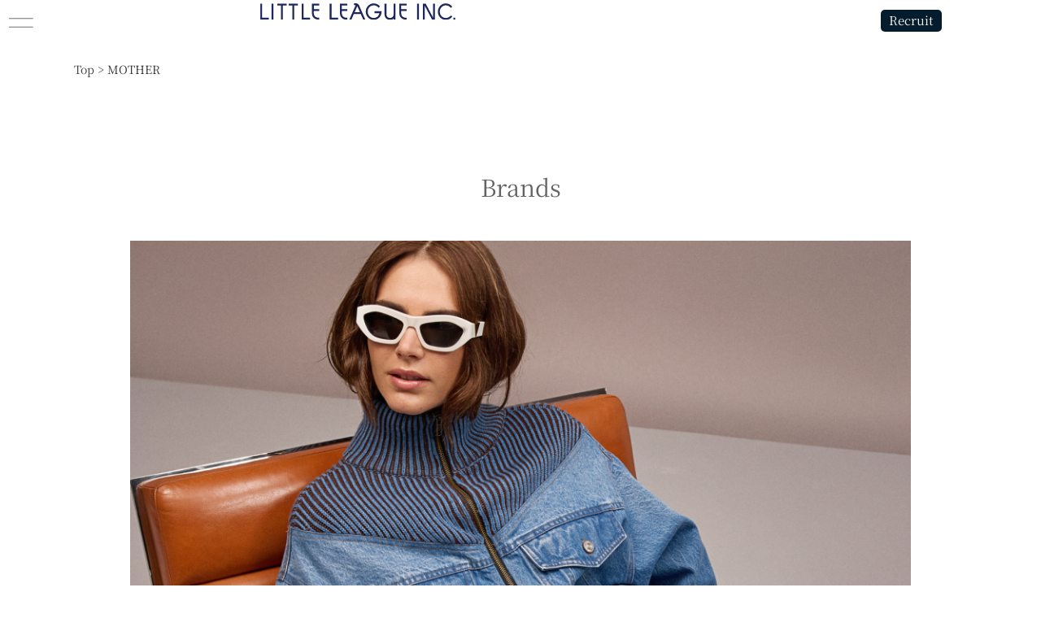

--- FILE ---
content_type: text/css
request_url: https://little-league.co.jp/wp-content/uploads/elementor/css/post-2595.css?ver=1767980426
body_size: 1093
content:
.elementor-2595 .elementor-element.elementor-element-acf586f{--display:flex;--flex-direction:column;--container-widget-width:100%;--container-widget-height:initial;--container-widget-flex-grow:0;--container-widget-align-self:initial;--flex-wrap-mobile:wrap;--gap:0px 0px;--row-gap:0px;--column-gap:0px;--margin-top:0px;--margin-bottom:0px;--margin-left:0px;--margin-right:0px;--padding-top:5vw;--padding-bottom:5vw;--padding-left:0vw;--padding-right:0vw;}.elementor-2595 .elementor-element.elementor-element-1b08e6b > .elementor-widget-container{margin:1em 0em 3em 0em;padding:0px 0px 0px 0px;}.elementor-2595 .elementor-element.elementor-element-1b08e6b{text-align:center;}.elementor-2595 .elementor-element.elementor-element-1b08e6b .elementor-heading-title{font-size:29px;font-weight:normal;color:#636363;}.elementor-2595 .elementor-element.elementor-element-be9c241{--display:flex;--flex-direction:column;--container-widget-width:100%;--container-widget-height:initial;--container-widget-flex-grow:0;--container-widget-align-self:initial;--flex-wrap-mobile:wrap;}.elementor-2595 .elementor-element.elementor-element-b7f2ca2{--display:flex;--flex-direction:row;--container-widget-width:initial;--container-widget-height:100%;--container-widget-flex-grow:1;--container-widget-align-self:stretch;--flex-wrap-mobile:wrap;--gap:0px 0px;--row-gap:0px;--column-gap:0px;--margin-top:0px;--margin-bottom:0px;--margin-left:0px;--margin-right:0px;--padding-top:2em;--padding-bottom:2em;--padding-left:0em;--padding-right:0em;}.elementor-2595 .elementor-element.elementor-element-613c126{--display:flex;--flex-direction:column;--container-widget-width:100%;--container-widget-height:initial;--container-widget-flex-grow:0;--container-widget-align-self:initial;--flex-wrap-mobile:wrap;--justify-content:space-around;--gap:0px 0px;--row-gap:0px;--column-gap:0px;--margin-top:0px;--margin-bottom:0px;--margin-left:0px;--margin-right:0px;--padding-top:0px;--padding-bottom:0px;--padding-left:0px;--padding-right:0px;}.elementor-2595 .elementor-element.elementor-element-613c126.e-con{--flex-grow:0;--flex-shrink:0;}.elementor-2595 .elementor-element.elementor-element-b98030d{text-align:start;}.elementor-2595 .elementor-element.elementor-element-f59f225{--display:flex;--flex-direction:row;--container-widget-width:initial;--container-widget-height:100%;--container-widget-flex-grow:1;--container-widget-align-self:stretch;--flex-wrap-mobile:wrap;--justify-content:space-evenly;--gap:0px 0px;--row-gap:0px;--column-gap:0px;--margin-top:0px;--margin-bottom:0px;--margin-left:0px;--margin-right:0px;--padding-top:0px;--padding-bottom:0px;--padding-left:0px;--padding-right:0px;}.elementor-2595 .elementor-element.elementor-element-f59f225.e-con{--flex-grow:0;--flex-shrink:0;}.elementor-2595 .elementor-element.elementor-element-497a920 .elementor-button{background-color:#FFFFFF;fill:#041C2B;color:#041C2B;border-style:solid;border-width:1px 1px 1px 1px;border-color:#041C2B;border-radius:0px 0px 0px 0px;}.elementor-2595 .elementor-element.elementor-element-497a920 > .elementor-widget-container{margin:0px 0px 0px 0px;padding:0px 0px 0px 0px;}.elementor-2595 .elementor-element.elementor-element-9594ba5 .elementor-button{background-color:#FFFFFF;fill:#041C2B;color:#041C2B;border-style:solid;border-width:1px 1px 1px 1px;border-color:#041C2B;border-radius:0px 0px 0px 0px;}.elementor-2595 .elementor-element.elementor-element-9594ba5 > .elementor-widget-container{margin:0px 0px 0px 0px;padding:0px 0px 0px 0px;}.elementor-2595 .elementor-element.elementor-element-50554c0{font-size:15px;}.elementor-2595 .elementor-element.elementor-element-56ce78b .ekit-btn-wraper .elementskit-btn{justify-content:center;}.elementor-2595 .elementor-element.elementor-element-56ce78b .elementskit-btn{background-color:#041C2C;font-family:"Georgia", Sans-serif;font-size:16px;color:#FFFFFF;fill:#FFFFFF;border-style:none;border-radius:0px 0px 0px 0px;}.elementor-2595 .elementor-element.elementor-element-56ce78b > .elementor-widget-container{padding:1em 0em 1em 0em;}.elementor-2595 .elementor-element.elementor-element-56ce78b .elementskit-btn:hover{color:#E7E7E7;fill:#E7E7E7;}.elementor-2595 .elementor-element.elementor-element-56ce78b .elementskit-btn > :is(i, svg){font-size:14px;}.elementor-2595 .elementor-element.elementor-element-56ce78b .elementskit-btn > i, .elementor-2595 .elementor-element.elementor-element-56ce78b .elementskit-btn > svg{margin-right:5px;}.rtl .elementor-2595 .elementor-element.elementor-element-56ce78b .elementskit-btn > i, .rtl .elementor-2595 .elementor-element.elementor-element-56ce78b .elementskit-btn > svg{margin-left:5px;margin-right:0;}.elementor-2595 .elementor-element.elementor-element-58f6e0e{--display:flex;--flex-direction:column;--container-widget-width:100%;--container-widget-height:initial;--container-widget-flex-grow:0;--container-widget-align-self:initial;--flex-wrap-mobile:wrap;--gap:50px 0px;--row-gap:50px;--column-gap:0px;--margin-top:0px;--margin-bottom:0px;--margin-left:0px;--margin-right:0px;--padding-top:2em;--padding-bottom:0em;--padding-left:0em;--padding-right:0em;}.elementor-2595 .elementor-element.elementor-element-1a8cfe8 .elementor-repeater-item-01491ee.elementor-social-icon{background-color:#FFFFFF;}.elementor-2595 .elementor-element.elementor-element-1a8cfe8 .elementor-repeater-item-01491ee.elementor-social-icon i{color:#000000;}.elementor-2595 .elementor-element.elementor-element-1a8cfe8 .elementor-repeater-item-01491ee.elementor-social-icon svg{fill:#000000;}.elementor-2595 .elementor-element.elementor-element-1a8cfe8 .elementor-repeater-item-a2b596d.elementor-social-icon{background-color:#FFFFFF;}.elementor-2595 .elementor-element.elementor-element-1a8cfe8 .elementor-repeater-item-a2b596d.elementor-social-icon i{color:#000000;}.elementor-2595 .elementor-element.elementor-element-1a8cfe8 .elementor-repeater-item-a2b596d.elementor-social-icon svg{fill:#000000;}.elementor-2595 .elementor-element.elementor-element-1a8cfe8 .elementor-repeater-item-d01264e.elementor-social-icon{background-color:#FFFFFF;}.elementor-2595 .elementor-element.elementor-element-1a8cfe8 .elementor-repeater-item-d01264e.elementor-social-icon i{color:#000000;}.elementor-2595 .elementor-element.elementor-element-1a8cfe8 .elementor-repeater-item-d01264e.elementor-social-icon svg{fill:#000000;}.elementor-2595 .elementor-element.elementor-element-1a8cfe8 .elementor-repeater-item-f902b70.elementor-social-icon{background-color:#FFFFFF;}.elementor-2595 .elementor-element.elementor-element-1a8cfe8 .elementor-repeater-item-f902b70.elementor-social-icon i{color:#000000;}.elementor-2595 .elementor-element.elementor-element-1a8cfe8 .elementor-repeater-item-f902b70.elementor-social-icon svg{fill:#000000;}.elementor-2595 .elementor-element.elementor-element-1a8cfe8{--grid-template-columns:repeat(0, auto);--icon-size:20px;--grid-column-gap:5px;--grid-row-gap:0px;}.elementor-2595 .elementor-element.elementor-element-1a8cfe8 .elementor-widget-container{text-align:left;}.elementor-2595 .elementor-element.elementor-element-1a8cfe8 > .elementor-widget-container{margin:0px 0px 0px 0px;padding:0px 0px 0px 0px;}@media(min-width:768px){.elementor-2595 .elementor-element.elementor-element-be9c241{--content-width:960px;}.elementor-2595 .elementor-element.elementor-element-613c126{--width:57%;}.elementor-2595 .elementor-element.elementor-element-f59f225{--width:43%;}}@media(max-width:767px){.elementor-2595 .elementor-element.elementor-element-acf586f{--gap:0px 0px;--row-gap:0px;--column-gap:0px;--padding-top:3vw;--padding-bottom:3vw;--padding-left:2vw;--padding-right:2vw;}.elementor-2595 .elementor-element.elementor-element-1b08e6b > .elementor-widget-container{margin:3em 0em 2em 0em;}.elementor-2595 .elementor-element.elementor-element-1b08e6b .elementor-heading-title{font-size:22px;}.elementor-2595 .elementor-element.elementor-element-b98030d{text-align:center;}.elementor-2595 .elementor-element.elementor-element-f59f225{--flex-direction:row;--container-widget-width:initial;--container-widget-height:100%;--container-widget-flex-grow:1;--container-widget-align-self:stretch;--flex-wrap-mobile:wrap;--justify-content:space-evenly;--gap:0px 0px;--row-gap:0px;--column-gap:0px;--flex-wrap:nowrap;--margin-top:0px;--margin-bottom:0px;--margin-left:0px;--margin-right:0px;--padding-top:2em;--padding-bottom:0em;--padding-left:2em;--padding-right:0em;}.elementor-2595 .elementor-element.elementor-element-497a920 > .elementor-widget-container{margin:0px 0px 0px 0px;padding:0px 0px 0px 0px;}.elementor-2595 .elementor-element.elementor-element-497a920.elementor-element{--flex-grow:1;}.elementor-2595 .elementor-element.elementor-element-497a920 .elementor-button{font-size:11px;}.elementor-2595 .elementor-element.elementor-element-9594ba5 > .elementor-widget-container{margin:0px 0px 0px 0px;padding:0px 0px 0px 0px;}.elementor-2595 .elementor-element.elementor-element-9594ba5.elementor-element{--flex-grow:1;}.elementor-2595 .elementor-element.elementor-element-9594ba5 .elementor-button{font-size:11px;}.elementor-2595 .elementor-element.elementor-element-56ce78b .elementskit-btn{width:42%;font-size:12px;}}

--- FILE ---
content_type: text/css
request_url: https://little-league.co.jp/wp-content/uploads/elementor/css/post-15.css?ver=1767978003
body_size: 1719
content:
.elementor-15 .elementor-element.elementor-element-0e3a3c2{--display:flex;--flex-direction:column;--container-widget-width:100%;--container-widget-height:initial;--container-widget-flex-grow:0;--container-widget-align-self:initial;--flex-wrap-mobile:wrap;--margin-top:0px;--margin-bottom:0px;--margin-left:0px;--margin-right:0px;--padding-top:2px;--padding-bottom:2px;--padding-left:0px;--padding-right:0px;}.elementor-15 .elementor-element.elementor-element-6bb279b{--spacer-size:50px;}.elementor-15 .elementor-element.elementor-element-46060bf{--display:flex;--flex-direction:column;--container-widget-width:100%;--container-widget-height:initial;--container-widget-flex-grow:0;--container-widget-align-self:initial;--flex-wrap-mobile:wrap;--gap:0px 0px;--row-gap:0px;--column-gap:0px;border-style:none;--border-style:none;--border-radius:0px 0px 0px 0px;--margin-top:0px;--margin-bottom:0px;--margin-left:0px;--margin-right:0px;--padding-top:2px;--padding-bottom:2px;--padding-left:0px;--padding-right:0px;}.elementor-15 .elementor-element.elementor-element-46060bf:not(.elementor-motion-effects-element-type-background), .elementor-15 .elementor-element.elementor-element-46060bf > .elementor-motion-effects-container > .elementor-motion-effects-layer{background-color:#FFFFFF;}.elementor-15 .elementor-element.elementor-element-356a4bb{--display:flex;--flex-direction:row;--container-widget-width:initial;--container-widget-height:100%;--container-widget-flex-grow:1;--container-widget-align-self:stretch;--flex-wrap-mobile:wrap;--gap:0px 0px;--row-gap:0px;--column-gap:0px;--margin-top:0px;--margin-bottom:0px;--margin-left:0px;--margin-right:0px;--padding-top:0px;--padding-bottom:0px;--padding-left:0px;--padding-right:0px;}.elementor-15 .elementor-element.elementor-element-3916000{--display:flex;--flex-direction:column;--container-widget-width:100%;--container-widget-height:initial;--container-widget-flex-grow:0;--container-widget-align-self:initial;--flex-wrap-mobile:wrap;--justify-content:space-around;--gap:0px 0px;--row-gap:0px;--column-gap:0px;--margin-top:0px;--margin-bottom:0px;--margin-left:0px;--margin-right:0px;--padding-top:0px;--padding-bottom:0px;--padding-left:0px;--padding-right:0px;}.elementor-15 .elementor-element.elementor-element-4948c62 .hfe-nav-menu__toggle,
						.elementor-15 .elementor-element.elementor-element-4948c62 .hfe-nav-menu-icon{margin-right:auto;margin-left:0;justify-content:flex-start;}.elementor-15 .elementor-element.elementor-element-4948c62 li.menu-item a{justify-content:flex-start;}.elementor-15 .elementor-element.elementor-element-4948c62 li.hfe-button-wrapper{text-align:flex-start;}.elementor-15 .elementor-element.elementor-element-4948c62.hfe-menu-item-flex-end li.hfe-button-wrapper{text-align:right;}.elementor-15 .elementor-element.elementor-element-4948c62 .hfe-flyout-wrapper .hfe-side{width:400px;}.elementor-15 .elementor-element.elementor-element-4948c62 .hfe-flyout-open.left{left:-400px;}.elementor-15 .elementor-element.elementor-element-4948c62 .hfe-flyout-open.right{right:-400px;}.elementor-15 .elementor-element.elementor-element-4948c62 .hfe-flyout-content{padding:25px;background-color:#041C2CB0;}.elementor-15 .elementor-element.elementor-element-4948c62 .menu-item a.hfe-menu-item{padding-left:25px;padding-right:25px;}.elementor-15 .elementor-element.elementor-element-4948c62 .menu-item a.hfe-sub-menu-item{padding-left:calc( 25px + 20px );padding-right:25px;}.elementor-15 .elementor-element.elementor-element-4948c62 .hfe-nav-menu__layout-vertical .menu-item ul ul a.hfe-sub-menu-item{padding-left:calc( 25px + 40px );padding-right:25px;}.elementor-15 .elementor-element.elementor-element-4948c62 .hfe-nav-menu__layout-vertical .menu-item ul ul ul a.hfe-sub-menu-item{padding-left:calc( 25px + 60px );padding-right:25px;}.elementor-15 .elementor-element.elementor-element-4948c62 .hfe-nav-menu__layout-vertical .menu-item ul ul ul ul a.hfe-sub-menu-item{padding-left:calc( 25px + 80px );padding-right:25px;}.elementor-15 .elementor-element.elementor-element-4948c62 .menu-item a.hfe-menu-item, .elementor-15 .elementor-element.elementor-element-4948c62 .menu-item a.hfe-sub-menu-item{padding-top:15px;padding-bottom:15px;}body:not(.rtl) .elementor-15 .elementor-element.elementor-element-4948c62 .hfe-nav-menu__layout-horizontal .hfe-nav-menu > li.menu-item:not(:last-child){margin-right:0px;}body.rtl .elementor-15 .elementor-element.elementor-element-4948c62 .hfe-nav-menu__layout-horizontal .hfe-nav-menu > li.menu-item:not(:last-child){margin-left:0px;}.elementor-15 .elementor-element.elementor-element-4948c62 nav:not(.hfe-nav-menu__layout-horizontal) .hfe-nav-menu > li.menu-item:not(:last-child){margin-bottom:0px;}.elementor-15 .elementor-element.elementor-element-4948c62 .hfe-flyout-wrapper .hfe-nav-menu > li.menu-item:first-child{margin-top:45px;}.elementor-15 .elementor-element.elementor-element-4948c62 .sub-menu li a.hfe-sub-menu-item,
						.elementor-15 .elementor-element.elementor-element-4948c62 nav.hfe-dropdown li a.hfe-menu-item,
						.elementor-15 .elementor-element.elementor-element-4948c62 nav.hfe-dropdown-expandible li a.hfe-menu-item{padding-left:100px;padding-right:100px;}.elementor-15 .elementor-element.elementor-element-4948c62 nav.hfe-dropdown-expandible a.hfe-sub-menu-item,
						.elementor-15 .elementor-element.elementor-element-4948c62 nav.hfe-dropdown li a.hfe-sub-menu-item{padding-left:calc( 100px + 20px );padding-right:100px;}.elementor-15 .elementor-element.elementor-element-4948c62 .hfe-dropdown .menu-item ul ul a.hfe-sub-menu-item,
						.elementor-15 .elementor-element.elementor-element-4948c62 .hfe-dropdown-expandible .menu-item ul ul a.hfe-sub-menu-item{padding-left:calc( 100px + 40px );padding-right:100px;}.elementor-15 .elementor-element.elementor-element-4948c62 .hfe-dropdown .menu-item ul ul ul a.hfe-sub-menu-item,
						.elementor-15 .elementor-element.elementor-element-4948c62 .hfe-dropdown-expandible .menu-item ul ul ul a.hfe-sub-menu-item{padding-left:calc( 100px + 60px );padding-right:100px;}.elementor-15 .elementor-element.elementor-element-4948c62 .hfe-dropdown .menu-item ul ul ul ul a.hfe-sub-menu-item,
						.elementor-15 .elementor-element.elementor-element-4948c62 .hfe-dropdown-expandible .menu-item ul ul ul ul a.hfe-sub-menu-item{padding-left:calc( 100px + 80px );padding-right:100px;}.elementor-15 .elementor-element.elementor-element-4948c62 .sub-menu a.hfe-sub-menu-item,
						 .elementor-15 .elementor-element.elementor-element-4948c62 nav.hfe-dropdown li a.hfe-menu-item,
						 .elementor-15 .elementor-element.elementor-element-4948c62 nav.hfe-dropdown li a.hfe-sub-menu-item,
						 .elementor-15 .elementor-element.elementor-element-4948c62 nav.hfe-dropdown-expandible li a.hfe-menu-item,
						 .elementor-15 .elementor-element.elementor-element-4948c62 nav.hfe-dropdown-expandible li a.hfe-sub-menu-item{padding-top:25px;padding-bottom:25px;}.elementor-15 .elementor-element.elementor-element-4948c62 .hfe-nav-menu-icon{font-size:30px;border-width:0px;padding:0.35em;border-radius:0px;}.elementor-15 .elementor-element.elementor-element-4948c62 .hfe-nav-menu-icon svg{font-size:30px;line-height:30px;height:30px;width:30px;}.elementor-15 .elementor-element.elementor-element-4948c62 .hfe-flyout-close,
					.elementor-15 .elementor-element.elementor-element-4948c62 .hfe-flyout-close svg{height:30px;width:30px;font-size:30px;line-height:30px;}.elementor-15 .elementor-element.elementor-element-4948c62 a.hfe-menu-item, .elementor-15 .elementor-element.elementor-element-4948c62 a.hfe-sub-menu-item{font-weight:normal;}.elementor-15 .elementor-element.elementor-element-4948c62 .menu-item a.hfe-menu-item, .elementor-15 .elementor-element.elementor-element-4948c62 .sub-menu a.hfe-sub-menu-item{color:#FFFFFF;}.elementor-15 .elementor-element.elementor-element-4948c62 .sub-menu,
								.elementor-15 .elementor-element.elementor-element-4948c62 nav.hfe-dropdown,
								.elementor-15 .elementor-element.elementor-element-4948c62 nav.hfe-dropdown-expandible,
								.elementor-15 .elementor-element.elementor-element-4948c62 nav.hfe-dropdown .menu-item a.hfe-menu-item,
								.elementor-15 .elementor-element.elementor-element-4948c62 nav.hfe-dropdown .menu-item a.hfe-sub-menu-item{background-color:#fff;}.elementor-15 .elementor-element.elementor-element-4948c62 .sub-menu li.menu-item:not(:last-child),
						.elementor-15 .elementor-element.elementor-element-4948c62 nav.hfe-dropdown li.menu-item:not(:last-child),
						.elementor-15 .elementor-element.elementor-element-4948c62 nav.hfe-dropdown-expandible li.menu-item:not(:last-child){border-bottom-style:none;}.elementor-15 .elementor-element.elementor-element-4948c62 .hfe-flyout-close{color:#FFFFFF;}.elementor-15 .elementor-element.elementor-element-4948c62 .hfe-flyout-close svg{fill:#FFFFFF;}.elementor-15 .elementor-element.elementor-element-78f402e{--display:flex;--flex-direction:column;--container-widget-width:calc( ( 1 - var( --container-widget-flex-grow ) ) * 100% );--container-widget-height:initial;--container-widget-flex-grow:0;--container-widget-align-self:initial;--flex-wrap-mobile:wrap;--justify-content:space-around;--align-items:center;--gap:0px 0px;--row-gap:0px;--column-gap:0px;--margin-top:0px;--margin-bottom:0px;--margin-left:0px;--margin-right:0px;--padding-top:0px;--padding-bottom:0px;--padding-left:0px;--padding-right:0px;}.elementor-15 .elementor-element.elementor-element-28caaad{--display:flex;--flex-direction:column;--container-widget-width:calc( ( 1 - var( --container-widget-flex-grow ) ) * 100% );--container-widget-height:initial;--container-widget-flex-grow:0;--container-widget-align-self:initial;--flex-wrap-mobile:wrap;--justify-content:space-around;--align-items:flex-end;}.elementor-15 .elementor-element.elementor-element-76e82ff .ekit-btn-wraper .elementskit-btn{justify-content:center;}.elementor-15 .elementor-element.elementor-element-76e82ff .elementskit-btn{background-color:#041C2C;padding:5px 10px 7px 10px;border-style:none;}.elementor-15 .elementor-element.elementor-element-76e82ff .elementskit-btn:hover{color:#ffffff;fill:#ffffff;}.elementor-15 .elementor-element.elementor-element-76e82ff .elementskit-btn > :is(i, svg){font-size:14px;}.elementor-15 .elementor-element.elementor-element-76e82ff .elementskit-btn > i, .elementor-15 .elementor-element.elementor-element-76e82ff .elementskit-btn > svg{margin-right:5px;}.rtl .elementor-15 .elementor-element.elementor-element-76e82ff .elementskit-btn > i, .rtl .elementor-15 .elementor-element.elementor-element-76e82ff .elementskit-btn > svg{margin-left:5px;margin-right:0;}.elementor-15 .elementor-element.elementor-element-885fae1{--display:flex;--min-height:50px;--margin-top:0px;--margin-bottom:0px;--margin-left:0px;--margin-right:0px;--padding-top:1.5em;--padding-bottom:3em;--padding-left:3em;--padding-right:0em;}.elementor-15 .elementor-element.elementor-element-9a5bfdd{width:100%;max-width:100%;}.elementor-15 .elementor-element.elementor-element-9a5bfdd > .elementor-widget-container{margin:0px 0px 0px 0px;padding:0px 0px 0px 0px;}@media(max-width:1024px){body:not(.rtl) .elementor-15 .elementor-element.elementor-element-4948c62.hfe-nav-menu__breakpoint-tablet .hfe-nav-menu__layout-horizontal .hfe-nav-menu > li.menu-item:not(:last-child){margin-right:0px;}body .elementor-15 .elementor-element.elementor-element-4948c62 nav.hfe-nav-menu__layout-vertical .hfe-nav-menu > li.menu-item:not(:last-child){margin-bottom:0px;}}@media(max-width:767px){.elementor-15 .elementor-element.elementor-element-6bb279b{--spacer-size:30px;}.elementor-15 .elementor-element.elementor-element-3916000{--width:30%;--justify-content:space-around;--align-items:center;--container-widget-width:calc( ( 1 - var( --container-widget-flex-grow ) ) * 100% );--gap:0px 0px;--row-gap:0px;--column-gap:0px;--margin-top:0px;--margin-bottom:0px;--margin-left:0px;--margin-right:0px;--padding-top:0px;--padding-bottom:0px;--padding-left:0px;--padding-right:0px;}.elementor-15 .elementor-element.elementor-element-4948c62 li.menu-item a{justify-content:flex-start;}.elementor-15 .elementor-element.elementor-element-4948c62 li.hfe-button-wrapper{text-align:flex-start;}.elementor-15 .elementor-element.elementor-element-4948c62.hfe-menu-item-flex-end li.hfe-button-wrapper{text-align:right;}.elementor-15 .elementor-element.elementor-element-4948c62 .hfe-flyout-wrapper .hfe-side{width:280px;}.elementor-15 .elementor-element.elementor-element-4948c62 .hfe-flyout-open.left{left:-280px;}.elementor-15 .elementor-element.elementor-element-4948c62 .hfe-flyout-open.right{right:-280px;}body:not(.rtl) .elementor-15 .elementor-element.elementor-element-4948c62.hfe-nav-menu__breakpoint-mobile .hfe-nav-menu__layout-horizontal .hfe-nav-menu > li.menu-item:not(:last-child){margin-right:0px;}body .elementor-15 .elementor-element.elementor-element-4948c62 nav.hfe-nav-menu__layout-vertical .hfe-nav-menu > li.menu-item:not(:last-child){margin-bottom:0px;}.elementor-15 .elementor-element.elementor-element-4948c62 .hfe-flyout-wrapper .hfe-nav-menu > li.menu-item:first-child{margin-top:0px;}.elementor-15 .elementor-element.elementor-element-4948c62 .sub-menu li a.hfe-sub-menu-item,
						.elementor-15 .elementor-element.elementor-element-4948c62 nav.hfe-dropdown li a.hfe-menu-item,
						.elementor-15 .elementor-element.elementor-element-4948c62 nav.hfe-dropdown-expandible li a.hfe-menu-item{padding-left:100px;padding-right:100px;}.elementor-15 .elementor-element.elementor-element-4948c62 nav.hfe-dropdown-expandible a.hfe-sub-menu-item,
						.elementor-15 .elementor-element.elementor-element-4948c62 nav.hfe-dropdown li a.hfe-sub-menu-item{padding-left:calc( 100px + 20px );padding-right:100px;}.elementor-15 .elementor-element.elementor-element-4948c62 .hfe-dropdown .menu-item ul ul a.hfe-sub-menu-item,
						.elementor-15 .elementor-element.elementor-element-4948c62 .hfe-dropdown-expandible .menu-item ul ul a.hfe-sub-menu-item{padding-left:calc( 100px + 40px );padding-right:100px;}.elementor-15 .elementor-element.elementor-element-4948c62 .hfe-dropdown .menu-item ul ul ul a.hfe-sub-menu-item,
						.elementor-15 .elementor-element.elementor-element-4948c62 .hfe-dropdown-expandible .menu-item ul ul ul a.hfe-sub-menu-item{padding-left:calc( 100px + 60px );padding-right:100px;}.elementor-15 .elementor-element.elementor-element-4948c62 .hfe-dropdown .menu-item ul ul ul ul a.hfe-sub-menu-item,
						.elementor-15 .elementor-element.elementor-element-4948c62 .hfe-dropdown-expandible .menu-item ul ul ul ul a.hfe-sub-menu-item{padding-left:calc( 100px + 80px );padding-right:100px;}.elementor-15 .elementor-element.elementor-element-4948c62 .sub-menu a.hfe-sub-menu-item,
						 .elementor-15 .elementor-element.elementor-element-4948c62 nav.hfe-dropdown li a.hfe-menu-item,
						 .elementor-15 .elementor-element.elementor-element-4948c62 nav.hfe-dropdown li a.hfe-sub-menu-item,
						 .elementor-15 .elementor-element.elementor-element-4948c62 nav.hfe-dropdown-expandible li a.hfe-menu-item,
						 .elementor-15 .elementor-element.elementor-element-4948c62 nav.hfe-dropdown-expandible li a.hfe-sub-menu-item{padding-top:30px;padding-bottom:30px;}.elementor-15 .elementor-element.elementor-element-4948c62 .hfe-nav-menu-icon{font-size:25px;border-width:0px;padding:0.35em;border-radius:0px;}.elementor-15 .elementor-element.elementor-element-4948c62 .hfe-nav-menu-icon svg{font-size:25px;line-height:25px;height:25px;width:25px;}.elementor-15 .elementor-element.elementor-element-4948c62 > .elementor-widget-container{margin:0px 0px 0px 0px;padding:0px 0px 0px 0px;}.elementor-15 .elementor-element.elementor-element-4948c62.elementor-element{--align-self:flex-start;}.elementor-15 .elementor-element.elementor-element-78f402e{--width:40%;--align-items:center;--container-widget-width:calc( ( 1 - var( --container-widget-flex-grow ) ) * 100% );}.elementor-15 .elementor-element.elementor-element-28caaad{--width:30%;--justify-content:space-around;--gap:0px 0px;--row-gap:0px;--column-gap:0px;--margin-top:0px;--margin-bottom:0px;--margin-left:0px;--margin-right:0px;--padding-top:0px;--padding-bottom:0px;--padding-left:0px;--padding-right:0px;}.elementor-15 .elementor-element.elementor-element-76e82ff > .elementor-widget-container{margin:0px 0px 0px 0px;padding:0px 5px 0px 0px;}.elementor-15 .elementor-element.elementor-element-76e82ff .elementskit-btn{padding:0.5em 1em 0.5em 1em;font-size:10px;border-style:solid;border-width:1px 1px 1px 1px;border-radius:5px 5px 5px 5px;}.elementor-15 .elementor-element.elementor-element-885fae1{--padding-top:25px;--padding-bottom:0px;--padding-left:10px;--padding-right:10px;}}@media(min-width:768px){.elementor-15 .elementor-element.elementor-element-3916000{--width:25%;}.elementor-15 .elementor-element.elementor-element-78f402e{--width:50%;}.elementor-15 .elementor-element.elementor-element-28caaad{--width:25%;}.elementor-15 .elementor-element.elementor-element-885fae1{--content-width:1140px;}}

--- FILE ---
content_type: text/css
request_url: https://little-league.co.jp/wp-content/uploads/elementor/css/post-178.css?ver=1767978003
body_size: 2583
content:
.elementor-178 .elementor-element.elementor-element-b8b978d{--display:flex;--flex-direction:column;--container-widget-width:100%;--container-widget-height:initial;--container-widget-flex-grow:0;--container-widget-align-self:initial;--flex-wrap-mobile:wrap;--gap:0px 0px;--row-gap:0px;--column-gap:0px;--overlay-opacity:0.5;--margin-top:0px;--margin-bottom:0px;--margin-left:0px;--margin-right:0px;--padding-top:0px;--padding-bottom:0px;--padding-left:0px;--padding-right:0px;}.elementor-178 .elementor-element.elementor-element-b8b978d:not(.elementor-motion-effects-element-type-background), .elementor-178 .elementor-element.elementor-element-b8b978d > .elementor-motion-effects-container > .elementor-motion-effects-layer{background-color:#020101;}.elementor-178 .elementor-element.elementor-element-b8b978d::before, .elementor-178 .elementor-element.elementor-element-b8b978d > .elementor-background-video-container::before, .elementor-178 .elementor-element.elementor-element-b8b978d > .e-con-inner > .elementor-background-video-container::before, .elementor-178 .elementor-element.elementor-element-b8b978d > .elementor-background-slideshow::before, .elementor-178 .elementor-element.elementor-element-b8b978d > .e-con-inner > .elementor-background-slideshow::before, .elementor-178 .elementor-element.elementor-element-b8b978d > .elementor-motion-effects-container > .elementor-motion-effects-layer::before{--background-overlay:'';}.elementor-178 .elementor-element.elementor-element-f67fc20{--display:flex;--flex-direction:column;--container-widget-width:100%;--container-widget-height:initial;--container-widget-flex-grow:0;--container-widget-align-self:initial;--flex-wrap-mobile:wrap;}.elementor-178 .elementor-element.elementor-element-f67fc20:not(.elementor-motion-effects-element-type-background), .elementor-178 .elementor-element.elementor-element-f67fc20 > .elementor-motion-effects-container > .elementor-motion-effects-layer{background-color:#041C2C;}.elementor-178 .elementor-element.elementor-element-bba6fa0{--display:flex;--flex-direction:row;--container-widget-width:initial;--container-widget-height:100%;--container-widget-flex-grow:1;--container-widget-align-self:stretch;--flex-wrap-mobile:wrap;--gap:0px 0px;--row-gap:0px;--column-gap:0px;--margin-top:0px;--margin-bottom:0px;--margin-left:0px;--margin-right:0px;--padding-top:3vw;--padding-bottom:2vw;--padding-left:2.5vw;--padding-right:0vw;}.elementor-178 .elementor-element.elementor-element-cf7f550{--display:flex;--flex-direction:column;--container-widget-width:calc( ( 1 - var( --container-widget-flex-grow ) ) * 100% );--container-widget-height:initial;--container-widget-flex-grow:0;--container-widget-align-self:initial;--flex-wrap-mobile:wrap;--justify-content:center;--align-items:flex-start;--gap:0px 0px;--row-gap:0px;--column-gap:0px;--margin-top:0px;--margin-bottom:0px;--margin-left:0px;--margin-right:0px;--padding-top:0px;--padding-bottom:0px;--padding-left:0px;--padding-right:0px;}.elementor-178 .elementor-element.elementor-element-cf7f550.e-con{--flex-grow:0;--flex-shrink:0;}.elementor-178 .elementor-element.elementor-element-f638190 .menu-item a.hfe-menu-item{padding-left:0px;padding-right:0px;}.elementor-178 .elementor-element.elementor-element-f638190 .menu-item a.hfe-sub-menu-item{padding-left:calc( 0px + 20px );padding-right:0px;}.elementor-178 .elementor-element.elementor-element-f638190 .hfe-nav-menu__layout-vertical .menu-item ul ul a.hfe-sub-menu-item{padding-left:calc( 0px + 40px );padding-right:0px;}.elementor-178 .elementor-element.elementor-element-f638190 .hfe-nav-menu__layout-vertical .menu-item ul ul ul a.hfe-sub-menu-item{padding-left:calc( 0px + 60px );padding-right:0px;}.elementor-178 .elementor-element.elementor-element-f638190 .hfe-nav-menu__layout-vertical .menu-item ul ul ul ul a.hfe-sub-menu-item{padding-left:calc( 0px + 80px );padding-right:0px;}.elementor-178 .elementor-element.elementor-element-f638190 .menu-item a.hfe-menu-item, .elementor-178 .elementor-element.elementor-element-f638190 .menu-item a.hfe-sub-menu-item{padding-top:15px;padding-bottom:15px;}body:not(.rtl) .elementor-178 .elementor-element.elementor-element-f638190 .hfe-nav-menu__layout-horizontal .hfe-nav-menu > li.menu-item:not(:last-child){margin-right:25px;}body.rtl .elementor-178 .elementor-element.elementor-element-f638190 .hfe-nav-menu__layout-horizontal .hfe-nav-menu > li.menu-item:not(:last-child){margin-left:25px;}.elementor-178 .elementor-element.elementor-element-f638190 nav:not(.hfe-nav-menu__layout-horizontal) .hfe-nav-menu > li.menu-item:not(:last-child){margin-bottom:25px;}.elementor-178 .elementor-element.elementor-element-f638190 ul.sub-menu{width:220px;}.elementor-178 .elementor-element.elementor-element-f638190 .sub-menu a.hfe-sub-menu-item,
						 .elementor-178 .elementor-element.elementor-element-f638190 nav.hfe-dropdown li a.hfe-menu-item,
						 .elementor-178 .elementor-element.elementor-element-f638190 nav.hfe-dropdown li a.hfe-sub-menu-item,
						 .elementor-178 .elementor-element.elementor-element-f638190 nav.hfe-dropdown-expandible li a.hfe-menu-item,
						 .elementor-178 .elementor-element.elementor-element-f638190 nav.hfe-dropdown-expandible li a.hfe-sub-menu-item{padding-top:15px;padding-bottom:15px;}.elementor-178 .elementor-element.elementor-element-f638190 > .elementor-widget-container{margin:0px 0px 0px 0px;padding:0px 0px 0px 0px;}.elementor-178 .elementor-element.elementor-element-f638190 .hfe-nav-menu__toggle{margin:0 auto;}.elementor-178 .elementor-element.elementor-element-f638190 a.hfe-menu-item, .elementor-178 .elementor-element.elementor-element-f638190 a.hfe-sub-menu-item{font-family:"Georgia", Sans-serif;font-size:17px;font-weight:normal;}.elementor-178 .elementor-element.elementor-element-f638190 .menu-item a.hfe-menu-item, .elementor-178 .elementor-element.elementor-element-f638190 .sub-menu a.hfe-sub-menu-item{color:#FFFFFF;}.elementor-178 .elementor-element.elementor-element-f638190 .menu-item a.hfe-menu-item:hover,
								.elementor-178 .elementor-element.elementor-element-f638190 .sub-menu a.hfe-sub-menu-item:hover,
								.elementor-178 .elementor-element.elementor-element-f638190 .menu-item.current-menu-item a.hfe-menu-item,
								.elementor-178 .elementor-element.elementor-element-f638190 .menu-item a.hfe-menu-item.highlighted,
								.elementor-178 .elementor-element.elementor-element-f638190 .menu-item a.hfe-menu-item:focus{color:#B6B6B6;}.elementor-178 .elementor-element.elementor-element-f638190 .sub-menu,
								.elementor-178 .elementor-element.elementor-element-f638190 nav.hfe-dropdown,
								.elementor-178 .elementor-element.elementor-element-f638190 nav.hfe-dropdown-expandible,
								.elementor-178 .elementor-element.elementor-element-f638190 nav.hfe-dropdown .menu-item a.hfe-menu-item,
								.elementor-178 .elementor-element.elementor-element-f638190 nav.hfe-dropdown .menu-item a.hfe-sub-menu-item{background-color:#fff;}.elementor-178 .elementor-element.elementor-element-f638190 .sub-menu li.menu-item:not(:last-child),
						.elementor-178 .elementor-element.elementor-element-f638190 nav.hfe-dropdown li.menu-item:not(:last-child),
						.elementor-178 .elementor-element.elementor-element-f638190 nav.hfe-dropdown-expandible li.menu-item:not(:last-child){border-bottom-style:solid;border-bottom-color:#c4c4c4;border-bottom-width:1px;}.elementor-178 .elementor-element.elementor-element-5f1d8f8 .menu-item a.hfe-menu-item{padding-left:0px;padding-right:0px;}.elementor-178 .elementor-element.elementor-element-5f1d8f8 .menu-item a.hfe-sub-menu-item{padding-left:calc( 0px + 20px );padding-right:0px;}.elementor-178 .elementor-element.elementor-element-5f1d8f8 .hfe-nav-menu__layout-vertical .menu-item ul ul a.hfe-sub-menu-item{padding-left:calc( 0px + 40px );padding-right:0px;}.elementor-178 .elementor-element.elementor-element-5f1d8f8 .hfe-nav-menu__layout-vertical .menu-item ul ul ul a.hfe-sub-menu-item{padding-left:calc( 0px + 60px );padding-right:0px;}.elementor-178 .elementor-element.elementor-element-5f1d8f8 .hfe-nav-menu__layout-vertical .menu-item ul ul ul ul a.hfe-sub-menu-item{padding-left:calc( 0px + 80px );padding-right:0px;}.elementor-178 .elementor-element.elementor-element-5f1d8f8 .menu-item a.hfe-menu-item, .elementor-178 .elementor-element.elementor-element-5f1d8f8 .menu-item a.hfe-sub-menu-item{padding-top:15px;padding-bottom:15px;}body:not(.rtl) .elementor-178 .elementor-element.elementor-element-5f1d8f8 .hfe-nav-menu__layout-horizontal .hfe-nav-menu > li.menu-item:not(:last-child){margin-right:0px;}body.rtl .elementor-178 .elementor-element.elementor-element-5f1d8f8 .hfe-nav-menu__layout-horizontal .hfe-nav-menu > li.menu-item:not(:last-child){margin-left:0px;}.elementor-178 .elementor-element.elementor-element-5f1d8f8 nav:not(.hfe-nav-menu__layout-horizontal) .hfe-nav-menu > li.menu-item:not(:last-child){margin-bottom:0px;}body:not(.rtl) .elementor-178 .elementor-element.elementor-element-5f1d8f8 .hfe-nav-menu__layout-horizontal .hfe-nav-menu > li.menu-item{margin-bottom:0px;}.elementor-178 .elementor-element.elementor-element-5f1d8f8 ul.sub-menu{width:220px;}.elementor-178 .elementor-element.elementor-element-5f1d8f8 .sub-menu a.hfe-sub-menu-item,
						 .elementor-178 .elementor-element.elementor-element-5f1d8f8 nav.hfe-dropdown li a.hfe-menu-item,
						 .elementor-178 .elementor-element.elementor-element-5f1d8f8 nav.hfe-dropdown li a.hfe-sub-menu-item,
						 .elementor-178 .elementor-element.elementor-element-5f1d8f8 nav.hfe-dropdown-expandible li a.hfe-menu-item,
						 .elementor-178 .elementor-element.elementor-element-5f1d8f8 nav.hfe-dropdown-expandible li a.hfe-sub-menu-item{padding-top:15px;padding-bottom:15px;}.elementor-178 .elementor-element.elementor-element-5f1d8f8 > .elementor-widget-container{margin:0px 0px 0px 0px;padding:0px 0px 0px 0px;}.elementor-178 .elementor-element.elementor-element-5f1d8f8 .hfe-nav-menu__toggle{margin:0 auto;}.elementor-178 .elementor-element.elementor-element-5f1d8f8 a.hfe-menu-item, .elementor-178 .elementor-element.elementor-element-5f1d8f8 a.hfe-sub-menu-item{font-family:"Georgia", Sans-serif;font-size:13px;font-weight:normal;}.elementor-178 .elementor-element.elementor-element-5f1d8f8 .menu-item a.hfe-menu-item, .elementor-178 .elementor-element.elementor-element-5f1d8f8 .sub-menu a.hfe-sub-menu-item{color:#FFFFFF;}.elementor-178 .elementor-element.elementor-element-5f1d8f8 .menu-item a.hfe-menu-item:hover,
								.elementor-178 .elementor-element.elementor-element-5f1d8f8 .sub-menu a.hfe-sub-menu-item:hover,
								.elementor-178 .elementor-element.elementor-element-5f1d8f8 .menu-item.current-menu-item a.hfe-menu-item,
								.elementor-178 .elementor-element.elementor-element-5f1d8f8 .menu-item a.hfe-menu-item.highlighted,
								.elementor-178 .elementor-element.elementor-element-5f1d8f8 .menu-item a.hfe-menu-item:focus{color:#B6B6B6;}.elementor-178 .elementor-element.elementor-element-5f1d8f8 .sub-menu,
								.elementor-178 .elementor-element.elementor-element-5f1d8f8 nav.hfe-dropdown,
								.elementor-178 .elementor-element.elementor-element-5f1d8f8 nav.hfe-dropdown-expandible,
								.elementor-178 .elementor-element.elementor-element-5f1d8f8 nav.hfe-dropdown .menu-item a.hfe-menu-item,
								.elementor-178 .elementor-element.elementor-element-5f1d8f8 nav.hfe-dropdown .menu-item a.hfe-sub-menu-item{background-color:#fff;}.elementor-178 .elementor-element.elementor-element-5f1d8f8 .sub-menu li.menu-item:not(:last-child),
						.elementor-178 .elementor-element.elementor-element-5f1d8f8 nav.hfe-dropdown li.menu-item:not(:last-child),
						.elementor-178 .elementor-element.elementor-element-5f1d8f8 nav.hfe-dropdown-expandible li.menu-item:not(:last-child){border-bottom-style:solid;border-bottom-color:#c4c4c4;border-bottom-width:1px;}.elementor-178 .elementor-element.elementor-element-3f5f337 > .elementor-widget-container{margin:2em 0em 0em 0em;padding:0px 0px 0px 0px;}.elementor-178 .elementor-element.elementor-element-08c7fe0{--display:flex;--gap:0px 0px;--row-gap:0px;--column-gap:0px;--padding-top:0px;--padding-bottom:0px;--padding-left:0px;--padding-right:0px;}.elementor-178 .elementor-element.elementor-element-8a5f5af{--display:flex;}.elementor-178 .elementor-element.elementor-element-7aeb17f{--spacer-size:95px;}.elementor-178 .elementor-element.elementor-element-bf791a9{--display:flex;}.elementor-178 .elementor-element.elementor-element-c216a87{--display:flex;--flex-direction:row;--container-widget-width:initial;--container-widget-height:100%;--container-widget-flex-grow:1;--container-widget-align-self:stretch;--flex-wrap-mobile:wrap;--gap:0px 0px;--row-gap:0px;--column-gap:0px;--flex-wrap:wrap;}.elementor-178 .elementor-element.elementor-element-8ec1621{--display:flex;--flex-direction:column;--container-widget-width:100%;--container-widget-height:initial;--container-widget-flex-grow:0;--container-widget-align-self:initial;--flex-wrap-mobile:wrap;}.elementor-178 .elementor-element.elementor-element-105dccb .menu-item a.hfe-menu-item{padding-left:15px;padding-right:15px;}.elementor-178 .elementor-element.elementor-element-105dccb .menu-item a.hfe-sub-menu-item{padding-left:calc( 15px + 20px );padding-right:15px;}.elementor-178 .elementor-element.elementor-element-105dccb .hfe-nav-menu__layout-vertical .menu-item ul ul a.hfe-sub-menu-item{padding-left:calc( 15px + 40px );padding-right:15px;}.elementor-178 .elementor-element.elementor-element-105dccb .hfe-nav-menu__layout-vertical .menu-item ul ul ul a.hfe-sub-menu-item{padding-left:calc( 15px + 60px );padding-right:15px;}.elementor-178 .elementor-element.elementor-element-105dccb .hfe-nav-menu__layout-vertical .menu-item ul ul ul ul a.hfe-sub-menu-item{padding-left:calc( 15px + 80px );padding-right:15px;}.elementor-178 .elementor-element.elementor-element-105dccb .menu-item a.hfe-menu-item, .elementor-178 .elementor-element.elementor-element-105dccb .menu-item a.hfe-sub-menu-item{padding-top:15px;padding-bottom:15px;}.elementor-178 .elementor-element.elementor-element-105dccb ul.sub-menu{width:220px;}.elementor-178 .elementor-element.elementor-element-105dccb .sub-menu a.hfe-sub-menu-item,
						 .elementor-178 .elementor-element.elementor-element-105dccb nav.hfe-dropdown li a.hfe-menu-item,
						 .elementor-178 .elementor-element.elementor-element-105dccb nav.hfe-dropdown li a.hfe-sub-menu-item,
						 .elementor-178 .elementor-element.elementor-element-105dccb nav.hfe-dropdown-expandible li a.hfe-menu-item,
						 .elementor-178 .elementor-element.elementor-element-105dccb nav.hfe-dropdown-expandible li a.hfe-sub-menu-item{padding-top:15px;padding-bottom:15px;}.elementor-178 .elementor-element.elementor-element-105dccb > .elementor-widget-container{margin:0px 0px 0px 0px;padding:0px 0px 0px 0px;}.elementor-178 .elementor-element.elementor-element-105dccb a.hfe-menu-item, .elementor-178 .elementor-element.elementor-element-105dccb a.hfe-sub-menu-item{font-family:"Georgia", Sans-serif;font-weight:normal;}.elementor-178 .elementor-element.elementor-element-105dccb .menu-item a.hfe-menu-item, .elementor-178 .elementor-element.elementor-element-105dccb .sub-menu a.hfe-sub-menu-item{color:#FFFFFF;}.elementor-178 .elementor-element.elementor-element-105dccb .sub-menu,
								.elementor-178 .elementor-element.elementor-element-105dccb nav.hfe-dropdown,
								.elementor-178 .elementor-element.elementor-element-105dccb nav.hfe-dropdown-expandible,
								.elementor-178 .elementor-element.elementor-element-105dccb nav.hfe-dropdown .menu-item a.hfe-menu-item,
								.elementor-178 .elementor-element.elementor-element-105dccb nav.hfe-dropdown .menu-item a.hfe-sub-menu-item{background-color:#fff;}.elementor-178 .elementor-element.elementor-element-105dccb .sub-menu li.menu-item:not(:last-child),
						.elementor-178 .elementor-element.elementor-element-105dccb nav.hfe-dropdown li.menu-item:not(:last-child),
						.elementor-178 .elementor-element.elementor-element-105dccb nav.hfe-dropdown-expandible li.menu-item:not(:last-child){border-bottom-style:solid;border-bottom-color:#c4c4c4;border-bottom-width:1px;}.elementor-178 .elementor-element.elementor-element-5729d18 .menu-item a.hfe-menu-item{padding-left:15px;padding-right:15px;}.elementor-178 .elementor-element.elementor-element-5729d18 .menu-item a.hfe-sub-menu-item{padding-left:calc( 15px + 20px );padding-right:15px;}.elementor-178 .elementor-element.elementor-element-5729d18 .hfe-nav-menu__layout-vertical .menu-item ul ul a.hfe-sub-menu-item{padding-left:calc( 15px + 40px );padding-right:15px;}.elementor-178 .elementor-element.elementor-element-5729d18 .hfe-nav-menu__layout-vertical .menu-item ul ul ul a.hfe-sub-menu-item{padding-left:calc( 15px + 60px );padding-right:15px;}.elementor-178 .elementor-element.elementor-element-5729d18 .hfe-nav-menu__layout-vertical .menu-item ul ul ul ul a.hfe-sub-menu-item{padding-left:calc( 15px + 80px );padding-right:15px;}.elementor-178 .elementor-element.elementor-element-5729d18 .menu-item a.hfe-menu-item, .elementor-178 .elementor-element.elementor-element-5729d18 .menu-item a.hfe-sub-menu-item{padding-top:15px;padding-bottom:15px;}.elementor-178 .elementor-element.elementor-element-5729d18 ul.sub-menu{width:220px;}.elementor-178 .elementor-element.elementor-element-5729d18 .sub-menu a.hfe-sub-menu-item,
						 .elementor-178 .elementor-element.elementor-element-5729d18 nav.hfe-dropdown li a.hfe-menu-item,
						 .elementor-178 .elementor-element.elementor-element-5729d18 nav.hfe-dropdown li a.hfe-sub-menu-item,
						 .elementor-178 .elementor-element.elementor-element-5729d18 nav.hfe-dropdown-expandible li a.hfe-menu-item,
						 .elementor-178 .elementor-element.elementor-element-5729d18 nav.hfe-dropdown-expandible li a.hfe-sub-menu-item{padding-top:15px;padding-bottom:15px;}.elementor-178 .elementor-element.elementor-element-5729d18 > .elementor-widget-container{margin:0px 0px 0px 0px;padding:0px 0px 0px 0px;}.elementor-178 .elementor-element.elementor-element-5729d18 a.hfe-menu-item, .elementor-178 .elementor-element.elementor-element-5729d18 a.hfe-sub-menu-item{font-family:"Georgia", Sans-serif;font-weight:normal;}.elementor-178 .elementor-element.elementor-element-5729d18 .menu-item a.hfe-menu-item, .elementor-178 .elementor-element.elementor-element-5729d18 .sub-menu a.hfe-sub-menu-item{color:#FFFFFF;}.elementor-178 .elementor-element.elementor-element-5729d18 .sub-menu,
								.elementor-178 .elementor-element.elementor-element-5729d18 nav.hfe-dropdown,
								.elementor-178 .elementor-element.elementor-element-5729d18 nav.hfe-dropdown-expandible,
								.elementor-178 .elementor-element.elementor-element-5729d18 nav.hfe-dropdown .menu-item a.hfe-menu-item,
								.elementor-178 .elementor-element.elementor-element-5729d18 nav.hfe-dropdown .menu-item a.hfe-sub-menu-item{background-color:#fff;}.elementor-178 .elementor-element.elementor-element-5729d18 .sub-menu li.menu-item:not(:last-child),
						.elementor-178 .elementor-element.elementor-element-5729d18 nav.hfe-dropdown li.menu-item:not(:last-child),
						.elementor-178 .elementor-element.elementor-element-5729d18 nav.hfe-dropdown-expandible li.menu-item:not(:last-child){border-bottom-style:solid;border-bottom-color:#c4c4c4;border-bottom-width:1px;}.elementor-178 .elementor-element.elementor-element-9b3afa0{--display:flex;--flex-direction:column;--container-widget-width:100%;--container-widget-height:initial;--container-widget-flex-grow:0;--container-widget-align-self:initial;--flex-wrap-mobile:wrap;}.elementor-178 .elementor-element.elementor-element-3d33d72 > .elementor-widget-container{margin:2em 0em 0em 0em;padding:0px 0px 0px 0px;}.elementor-178 .elementor-element.elementor-element-c745f17{--display:flex;--flex-direction:column;--container-widget-width:100%;--container-widget-height:initial;--container-widget-flex-grow:0;--container-widget-align-self:initial;--flex-wrap-mobile:wrap;}.elementor-178 .elementor-element.elementor-element-a89c32c{--display:flex;--flex-direction:column;--container-widget-width:calc( ( 1 - var( --container-widget-flex-grow ) ) * 100% );--container-widget-height:initial;--container-widget-flex-grow:0;--container-widget-align-self:initial;--flex-wrap-mobile:wrap;--justify-content:space-around;--align-items:flex-end;--gap:0px 0px;--row-gap:0px;--column-gap:0px;--margin-top:0px;--margin-bottom:0px;--margin-left:0px;--margin-right:0px;--padding-top:5px;--padding-bottom:5px;--padding-left:0px;--padding-right:80px;}.elementor-178 .elementor-element.elementor-element-a89c32c:not(.elementor-motion-effects-element-type-background), .elementor-178 .elementor-element.elementor-element-a89c32c > .elementor-motion-effects-container > .elementor-motion-effects-layer{background-color:#FFFFFF;}.elementor-178 .elementor-element.elementor-element-2950f03 > .elementor-widget-container{padding:5px 0px 0px 0px;}.elementor-178 .elementor-element.elementor-element-2950f03{text-align:center;font-size:10px;font-weight:normal;color:#433F3F;}@media(min-width:768px){.elementor-178 .elementor-element.elementor-element-cf7f550{--width:85%;}.elementor-178 .elementor-element.elementor-element-08c7fe0{--width:15%;}.elementor-178 .elementor-element.elementor-element-8a5f5af{--content-width:15%;}.elementor-178 .elementor-element.elementor-element-8ec1621{--width:100%;}.elementor-178 .elementor-element.elementor-element-9b3afa0{--width:50%;}.elementor-178 .elementor-element.elementor-element-c745f17{--width:50%;}}@media(max-width:1024px) and (min-width:768px){.elementor-178 .elementor-element.elementor-element-cf7f550{--width:90%;}.elementor-178 .elementor-element.elementor-element-08c7fe0{--width:10%;}}@media(max-width:1024px){.elementor-178 .elementor-element.elementor-element-b8b978d{--margin-top:0px;--margin-bottom:0px;--margin-left:0px;--margin-right:0px;--padding-top:0vw;--padding-bottom:0vw;--padding-left:0vw;--padding-right:0vw;}.elementor-178 .elementor-element.elementor-element-bba6fa0{--padding-top:0vw;--padding-bottom:0vw;--padding-left:0vw;--padding-right:0vw;}body:not(.rtl) .elementor-178 .elementor-element.elementor-element-f638190.hfe-nav-menu__breakpoint-tablet .hfe-nav-menu__layout-horizontal .hfe-nav-menu > li.menu-item:not(:last-child){margin-right:0px;}body .elementor-178 .elementor-element.elementor-element-f638190 nav.hfe-nav-menu__layout-vertical .hfe-nav-menu > li.menu-item:not(:last-child){margin-bottom:0px;}.elementor-178 .elementor-element.elementor-element-f638190 > .elementor-widget-container{margin:0px 0px 0px 0px;padding:0px 0px 0px 0px;}body:not(.rtl) .elementor-178 .elementor-element.elementor-element-5f1d8f8.hfe-nav-menu__breakpoint-tablet .hfe-nav-menu__layout-horizontal .hfe-nav-menu > li.menu-item:not(:last-child){margin-right:0px;}body .elementor-178 .elementor-element.elementor-element-5f1d8f8 nav.hfe-nav-menu__layout-vertical .hfe-nav-menu > li.menu-item:not(:last-child){margin-bottom:0px;}body:not(.rtl) .elementor-178 .elementor-element.elementor-element-105dccb.hfe-nav-menu__breakpoint-tablet .hfe-nav-menu__layout-horizontal .hfe-nav-menu > li.menu-item:not(:last-child){margin-right:0px;}body .elementor-178 .elementor-element.elementor-element-105dccb nav.hfe-nav-menu__layout-vertical .hfe-nav-menu > li.menu-item:not(:last-child){margin-bottom:0px;}}@media(max-width:767px){body:not(.rtl) .elementor-178 .elementor-element.elementor-element-f638190.hfe-nav-menu__breakpoint-mobile .hfe-nav-menu__layout-horizontal .hfe-nav-menu > li.menu-item:not(:last-child){margin-right:0px;}body .elementor-178 .elementor-element.elementor-element-f638190 nav.hfe-nav-menu__layout-vertical .hfe-nav-menu > li.menu-item:not(:last-child){margin-bottom:0px;}body:not(.rtl) .elementor-178 .elementor-element.elementor-element-5f1d8f8.hfe-nav-menu__breakpoint-mobile .hfe-nav-menu__layout-horizontal .hfe-nav-menu > li.menu-item:not(:last-child){margin-right:0px;}body .elementor-178 .elementor-element.elementor-element-5f1d8f8 nav.hfe-nav-menu__layout-vertical .hfe-nav-menu > li.menu-item:not(:last-child){margin-bottom:0px;}.elementor-178 .elementor-element.elementor-element-c216a87{--gap:0px 0px;--row-gap:0px;--column-gap:0px;--margin-top:0px;--margin-bottom:0px;--margin-left:0px;--margin-right:0px;--padding-top:3vw;--padding-bottom:7vw;--padding-left:6vw;--padding-right:0vw;}.elementor-178 .elementor-element.elementor-element-8ec1621{--gap:0px 0px;--row-gap:0px;--column-gap:0px;--margin-top:0px;--margin-bottom:0px;--margin-left:0px;--margin-right:0px;--padding-top:0px;--padding-bottom:0px;--padding-left:0px;--padding-right:0px;}.elementor-178 .elementor-element.elementor-element-105dccb .menu-item a.hfe-menu-item{padding-left:0px;padding-right:0px;}.elementor-178 .elementor-element.elementor-element-105dccb .menu-item a.hfe-sub-menu-item{padding-left:calc( 0px + 20px );padding-right:0px;}.elementor-178 .elementor-element.elementor-element-105dccb .hfe-nav-menu__layout-vertical .menu-item ul ul a.hfe-sub-menu-item{padding-left:calc( 0px + 40px );padding-right:0px;}.elementor-178 .elementor-element.elementor-element-105dccb .hfe-nav-menu__layout-vertical .menu-item ul ul ul a.hfe-sub-menu-item{padding-left:calc( 0px + 60px );padding-right:0px;}.elementor-178 .elementor-element.elementor-element-105dccb .hfe-nav-menu__layout-vertical .menu-item ul ul ul ul a.hfe-sub-menu-item{padding-left:calc( 0px + 80px );padding-right:0px;}body:not(.rtl) .elementor-178 .elementor-element.elementor-element-105dccb .hfe-nav-menu__layout-horizontal .hfe-nav-menu > li.menu-item:not(:last-child){margin-right:15px;}body.rtl .elementor-178 .elementor-element.elementor-element-105dccb .hfe-nav-menu__layout-horizontal .hfe-nav-menu > li.menu-item:not(:last-child){margin-left:15px;}.elementor-178 .elementor-element.elementor-element-105dccb nav:not(.hfe-nav-menu__layout-horizontal) .hfe-nav-menu > li.menu-item:not(:last-child){margin-bottom:15px;}body:not(.rtl) .elementor-178 .elementor-element.elementor-element-105dccb.hfe-nav-menu__breakpoint-mobile .hfe-nav-menu__layout-horizontal .hfe-nav-menu > li.menu-item:not(:last-child){margin-right:0px;}body .elementor-178 .elementor-element.elementor-element-105dccb nav.hfe-nav-menu__layout-vertical .hfe-nav-menu > li.menu-item:not(:last-child){margin-bottom:0px;}.elementor-178 .elementor-element.elementor-element-105dccb > .elementor-widget-container{margin:0px 0px 0px 0px;padding:0px 0px 0px 0px;}.elementor-178 .elementor-element.elementor-element-105dccb a.hfe-menu-item, .elementor-178 .elementor-element.elementor-element-105dccb a.hfe-sub-menu-item{font-size:13px;letter-spacing:0px;word-spacing:0em;}.elementor-178 .elementor-element.elementor-element-5729d18 .menu-item a.hfe-menu-item{padding-left:0px;padding-right:0px;}.elementor-178 .elementor-element.elementor-element-5729d18 .menu-item a.hfe-sub-menu-item{padding-left:calc( 0px + 20px );padding-right:0px;}.elementor-178 .elementor-element.elementor-element-5729d18 .hfe-nav-menu__layout-vertical .menu-item ul ul a.hfe-sub-menu-item{padding-left:calc( 0px + 40px );padding-right:0px;}.elementor-178 .elementor-element.elementor-element-5729d18 .hfe-nav-menu__layout-vertical .menu-item ul ul ul a.hfe-sub-menu-item{padding-left:calc( 0px + 60px );padding-right:0px;}.elementor-178 .elementor-element.elementor-element-5729d18 .hfe-nav-menu__layout-vertical .menu-item ul ul ul ul a.hfe-sub-menu-item{padding-left:calc( 0px + 80px );padding-right:0px;}.elementor-178 .elementor-element.elementor-element-5729d18 > .elementor-widget-container{margin:0px 0px 0px 0px;padding:0px 0px 0px 0px;}.elementor-178 .elementor-element.elementor-element-5729d18 a.hfe-menu-item, .elementor-178 .elementor-element.elementor-element-5729d18 a.hfe-sub-menu-item{font-size:10px;letter-spacing:0px;word-spacing:0em;}.elementor-178 .elementor-element.elementor-element-9b3afa0{--width:50%;--flex-direction:column;--container-widget-width:100%;--container-widget-height:initial;--container-widget-flex-grow:0;--container-widget-align-self:initial;--flex-wrap-mobile:wrap;--justify-content:flex-start;--gap:0px 0px;--row-gap:0px;--column-gap:0px;--margin-top:0px;--margin-bottom:0px;--margin-left:-2px;--margin-right:0px;--padding-top:6px;--padding-bottom:0px;--padding-left:0px;--padding-right:0px;}.elementor-178 .elementor-element.elementor-element-3d33d72 > .elementor-widget-container{margin:0px 0px 0px -2px;padding:5px 0px 0px 0px;}.elementor-178 .elementor-element.elementor-element-c745f17{--width:49%;--justify-content:space-around;}.elementor-178 .elementor-element.elementor-element-a89c32c{--padding-top:5px;--padding-bottom:5px;--padding-left:0px;--padding-right:30px;}.elementor-178 .elementor-element.elementor-element-2950f03{font-size:12px;}}

--- FILE ---
content_type: text/css;charset=utf-8
request_url: https://use.typekit.com/sez1shh.css?ver=4.0.0
body_size: 384
content:
/*
 * The Typekit service used to deliver this font or fonts for use on websites
 * is provided by Adobe and is subject to these Terms of Use
 * http://www.adobe.com/products/eulas/tou_typekit. For font license
 * information, see the list below.
 *
 * minion-3-subhead:
 *   - http://typekit.com/eulas/000000000000000077359493
 *
 * © 2009-2026 Adobe Systems Incorporated. All Rights Reserved.
 */
/*{"last_published":"2024-03-14 07:03:13 UTC"}*/

@import url("https://p.typekit.net/p.css?s=1&k=sez1shh&ht=tk&f=36124&a=115296882&app=typekit&e=css");

@font-face {
font-family:"minion-3-subhead";
src:url("https://use.typekit.com/af/8009c7/000000000000000077359493/30/l?primer=7cdcb44be4a7db8877ffa5c0007b8dd865b3bbc383831fe2ea177f62257a9191&fvd=n4&v=3") format("woff2"),url("https://use.typekit.com/af/8009c7/000000000000000077359493/30/d?primer=7cdcb44be4a7db8877ffa5c0007b8dd865b3bbc383831fe2ea177f62257a9191&fvd=n4&v=3") format("woff"),url("https://use.typekit.com/af/8009c7/000000000000000077359493/30/a?primer=7cdcb44be4a7db8877ffa5c0007b8dd865b3bbc383831fe2ea177f62257a9191&fvd=n4&v=3") format("opentype");
font-display:auto;font-style:normal;font-weight:400;font-stretch:normal;
}

.tk-minion-3-subhead { font-family: "minion-3-subhead",serif; }


--- FILE ---
content_type: text/css
request_url: https://little-league.co.jp/wp-content/themes/hello-elementor-child/style.css?ver=3.0.1.1710392910
body_size: 7070
content:
/*
Theme Name: Hello Elementor Child
Theme URI: https://elementor.com/hello-theme/?utm_source=wp-themes&utm_campaign=theme-uri&utm_medium=wp-dash
Template: hello-elementor
Author: Elementor Team
Author URI: https://elementor.com/?utm_source=wp-themes&utm_campaign=author-uri&utm_medium=wp-dash
Description: Hello Elementor is a lightweight and minimalist WordPress theme that was built specifically to work seamlessly with the Elementor site builder plugin. The theme is free, open-source, and designed for users who want a flexible, easy-to-use, and customizable website. The theme, which is optimized for performance, provides a solid foundation for users to build their own unique designs using the Elementor drag-and-drop site builder. Its simplicity and flexibility make it a great choice for both beginners and experienced Web Creators.
Tags: accessibility-ready,flexible-header,custom-colors,custom-menu,custom-logo,featured-images,rtl-language-support,threaded-comments,translation-ready
Version: 3.0.1.1710392910
Updated: 2024-03-14 14:08:30

*/
/*
#archives00 {
    width: 100%;
    display: flex;
}

#archives00 h2 {
    font-size: 17px;
}
*/


@media (min-width: 992px) {
   body:not([class*=elementor-page-]) .site-main {
        max-width: 1140px;
   }
}

/* ブランドページ */
.brand-read-text {
	line-height:35px;
}

/* Gmenu */
li.menu-policy {
    font-size: 14px;
}
li.menu-gnavi {
    font-size: 20px;
}



.st-main{
	padding-left:20px;
	padding-right:10px;
}

.st-aside .kanren-03{
	padding-top:10px !important;
}

 /*--アイキャッチの大きさ--*/ 
.kanren-03 dt{
	display:block;
	width:100%; 
}

/* ニュース一覧ページ画像fit */
.kanren-03 dt img{
	width:100%;
	/*height:auto;*/
	height:256px;
	object-fit: contain;
}
.kanren-03 dt {
    display: block;
    width: auto;
    height: 265px;
 /* border: 1px solid #ccc; */
    align-content: center;
}
@media only screen and (max-width: 750px) {
	.kanren-03 dt img{
		width:400px;
		/*height:auto;*/
		height:auto;
		object-fit: contain;
	}
	.kanren-03 dt {
		display: block;
		width: auto;
		height: auto;
	 /* border: 1px solid #ccc; */
		align-content: center;
	}
}
/*
@media only screen and (max-width: 750px) {
	.kanren-03 dt img{
		width:100%;
		height:140px;
		object-fit: contain;
	}
	.kanren-03 dt {
		display: block;
		width: auto;
		height: 145px;
		align-content: center;
	}
}
*/


 /*--ここまで--*/

/*--各記事の幅や枠線等--*/
.kanren-03 dl,
.kanren-03 dl:last-child{
	width:31%;
	display:inline-block;
	vertical-align:top;
	margin-right:3%;
	margin-bottom:40px;
	/*box-shadow:0 2px 5px #999;*/
	padding:0;
}
/*--ここまで--*/
 
.kanren-03 dl:nth-child(3),
.kanren-03 dl:nth-child(6),
.kanren-03 dl:nth-child(9){
	margin-right:0;
}
 
.kanren-03 dd{
	float:left;	
	padding:10px;
}

/*--記事タイトル大きさ--*/
.kanren-03 .clearfix dd .kanren-t a{
	font-size:15px;
}
/*--ここまで--*/
 
/*--投稿日・カテゴリー右寄せ--*/
.st-aside .blog_info{
	text-align:right;
        margin-top:10px;
}
.st-aside .blog_info a{
	line-height:27px;
}
/*--ここまで--*/
 
.pcone{
	margin-top:20px;
}

/*--タグの装飾--*/
.blog_info a{
	background-color:green;
	color:#fff;
	padding:5px;
    text-decoration:none;
	font-weight:bold;
	font-size:0.8em;
	border-radius:4px;
}
/*--ここまで--*/

@media screen and (max-width: 480px) {
/*--レスポンシブ表示--*/
.kanren-03 .clearfix dd .kanren-t a{
	font-size:13px;
}

.kanren-03 dl,
.kanren-03 dl:last-child{
	/*width:47%;*/
	width:100%;
}
/*--ここまで--*/
 
}

/* archivesページページネーション */

/* admin menu 
#wpadminbar {
	top: unset;
	bottom: 0;
}*/

/* FONT 指定 */
@font-face {
	font-family: 'Noto Serif JP';
	src: url(https://little-league.co.jp/wp-content/themes/hello-elementor-child/asset/font/NotoSerifJP-Regular.otf);
}
html,
body,
.site,
.title-font,
.text-font {
  font-family: "Noto Serif JP", serif;
}
body a{
	color:#433F3F;
}
a:visited {
  color: #433F3F;
}
body a:hover{
	text-decoration:none;
	color:#433F3F;
	opacity:80%;
}
.center {
	text-align:center;
	padding:1em 0;
	margin-bottom:2em;
	}
.h1, h1 {
    font-size: 20px;
}


.elementor-widget-heading .elementor-heading-title {
    color: var(--e-global-color-primary);
    font-family: 'Noto Serif JP';
    font-weight: var(--e-global-typography-primary-font-weight);
}
.elementor-heading-title {
     font-family: "Noto Serif JP", serif; 
}
.wp-show-posts:not(.wp-show-posts-columns) .wp-show-posts-single:not(:last-child) {
   margin-bottom: 0; 
}

/* Tableのhover調整 */
table tbody tr:hover>td, table tbody tr:hover>th {
    background-color:#fff;
}

/* PC-SP 切り替え */
.pc { display: block !important; }
.sp { display: none !important; }
@media only screen and (max-width: 750px) {
    .pc { display: none !important; }
    .sp { display: block !important; }
}

ul ul {
    margin-bottom: 0;
    list-style-type: disc;
}

/* ヘッダー固定 */
.header {
	position: fixed;
	top:0;
	left:0;
}

/* Recruit */
.fixed_btn { 
	position: sticky;
	bottom: 10px;
	right: 10px;
	padding: 6px 40px;
}
/*固定ページの各投稿記事の枠線*/
h2.wp-show-posts-entry-title{
	font-size:19px;
	color:#000;
}
@media only screen and (max-width: 750px) {
	h2.wp-show-posts-entry-title{
		font-size:14px;
		color:#000;
	}
}
#wpsp-146,
.news-archives a{
	color:#433F3F;
}
#wpsp-146,
.news-archives a:hover{
	color:#999999;
}
article.wp-show-posts-single.post{
/*border-top: 2px solid #E6E6E6;*/
border-top: none;
padding: 1em 0 1em 0;
}}
.wp-show-posts-columns#wpsp-146 .wp-show-posts-inner {
margin: 0;
}
.wp-show-posts-columns#wpsp-146 {
margin-left: 0em;
	}
.blog .site-main>article, .archive .site-main>article, .search .site-main>article {
border-top: 1px solid #ccc;
border-radius: 8px;
margin-bottom: 1em;
}
img, video {
height: auto;
max-width: 50%;
}


/*フロントページ用、固定ページ枠内スペース*/
.wp-show-posts-single.post {padding:0.5; }
.wp-show-posts-inner {
margin: 0;
}
.single-post:not(.has-sidebar) #primary, .page.page-one-column:not(.twentyseventeen-front-page) #primary, .archive.page-one-column:not(.has-sidebar) .page-header, .archive.page-one-column:not(.has-sidebar) #primary {
margin-left: 0;
margin-right: 0;
max-width: 1400px;
}

/** フロント枠内のスペース */
.blog .site-main > article,
.archive .site-main > article,
.search .site-main > article {
padding-left: 2em;
padding-right: 2em;
padding-top:1em;
border: 1px solid #ccc;
border-radius: 8px;
margin-bottom: 1em
}

/* TOP NEWS */
/** News詳細 **/
.news-h2 {
    border-left: 3px solid #3E3F43;
    padding:0.6em 0.8em;
    background-color: #fafafa;
}

/** News一覧タブ切り替え **/
/*.elementor-active{
	text-decoration:underline;
}*/

.ekit-wid-con .post--tab .tabHeader .tab__list {
    list-style: none;
    padding-left: 0;
    display: ruby;
    width: 100%;
    text-align: center;
    margin: 0 auto;
    padding: 1rem 0;
}
.ekit-wid-con .post--tab .tabHeader {
    -webkit-box-flex: 0;
    -ms-flex: 0 0 15%;
    flex: 0 0 15%;
    padding: 1px 0;
    border-bottom: 1px solid #ccc;
    margin: 0 0 1em 0;
}

h3.tab__post--title {
    text-align: left;
}
.ekit-wid-con .ekit--tab__post__details .tab__post--title {
    font-size: 14px;
    color: #5f5f5f;
}
.ekit-wid-con .ekit--tab__post__details .tab__post__single--item {
    margin-bottom: 15px;
}

.news-contents-area {
    display: flex;
    width: 100%;
    padding: 3rem 0 2rem 0;
    border-top: 1px solid #E5E3DF;
}
p.day,
p.title {
    font-size: 16px;
    color: #3E3F43;
}
p.day {
    width: 10%;
    text-align: left;
}
@media only screen and (max-width: 750px) {
	p.day {
	    width: 25%;
	    text-align: left;
	}
	p.day,
	p.title {
	    font-size:14px;
	}
}

p.title {
}

hr {
	border-bottom:1px solid #E6E6E6;
}
.news-cat{
	border:1px solid #666666;
	padding:3px 6px;
}
table.news {
	margin-block-end: 0;
	font-size:19px;
	background-color:#fff;
}
td.news-date,
td.news-cat-title{
	border:0;
	background-color:#fff;
}
table tbody>tr:nth-child(odd)>td, table tbody>tr:nth-child(odd)>th {
    background-color: #fff;
}
td.news-date{
	width:20%;
	font-size:16px;
	vertical-align: middle;
}
td.news-cat-title{
}
.news-cat{
	font-size:12px;
}
@media only screen and (max-width: 750px) {
	td.news-date{
		width:33%;
		font-size:14px;
		vertical-align: middle;
	}
	td.news-cat-title{
		font-size:14px;
	}
	.news-cat{
		font-size:10px;
	}
}

/* NEWS一覧 */
.wpsp-load-more {
    margin-top: 2em;
    text-align: center;
    font-size: 14px;
}

.ekit-wid-con .post--tab {
    /*display: -webkit-box;
    display: -ms-flexbox;*/
    display: inline-block;
    text-align: center;
}

/* アーカイブページ */


/* ドロップダウン  
 */
select.yearsdown {
    border: 0;
    width: 50%;
}
/* news tab style */
.nav-tabs {
    border-bottom: 1px solid #dee2e6;
    font-size: 14px;
	/*max-width: 100%;*/
	max-width: 79%;
	margin: 0 auto;
}
.news-Mselect {
		width: 100%;
        margin: 0 0 0 auto;
        padding: 50px 0 160px 0;
        text-align: center;
        font-size: 22px;
        color:#636363;
font-family: "Georgia", Sans-serif;
/*
	width:28%;
	margin:0 0 0 auto;
	padding:0 14px 0 0;
	font-size:14px;
*/
}
@media only screen and (max-width: 750px) {
	.news-Mselect {
		width: 100%;
        margin: 0 0 0 auto;
        padding: 0 0 30px 0;
        text-align: center;
        font-size: 22px;
        color:#636363;
		font-family: "Georgia", Sans-serif;
		font-weight:nomal;
/*
		width:50%;
		margin:0 0 0 auto;
		padding:0 10px 0 0;
*/
	}
}
.nav {
	display: flex;
    justify-content: center;
    align-items: center;
}
a.nav-link.active {
    font-weight: bold;
    background-color:#eee;
}
.nav>li>a:focus, .nav>li>a:hover {
    text-decoration: none;
    background-color: #eee;
}
.page-nums {
    font-size: 14px;
}

/* news 個別記事 */
.nortice-news-single th,
.nortice-news-single td{
    border:none;
    border-color: #fff;
    padding:1% 0;
    margin: 0;
    font-weight: normal;
}
.nortice-news-single a,
.news-single a {
	text-decoration:underline;
}

/* ページネーション */
span.page-numbers.current {
    text-decoration: underline;
}
/*
.wp-show-posts-inner :last-child {
    margin-bottom: 0;
    margin-top: 1px;
    display: flex;
}
*/
.wp-show-posts .wp-show-posts-entry-title {
    margin: 0.5em 0 0 0;
    font-size: 15px;
    line-height:25px;
}

/* 一覧カテゴリ */
span.wp-show-posts-terms.wp-show-posts-meta {
    border: 1px solid #999;
    padding: 1px 2px;
    width: fit-content;
    font-size: 13px;
}
.wp-show-posts-entry-meta {
    font-size: .9em;
}
.wp-show-posts-entry-meta.wp-show-posts-entry-meta-below-title.post-meta-inline {
    width: 18%;
}

/* ソースコードで非表示 80行目 */
time.wp-show-posts-updated {
	display:none;
}
/* お問い合わせ */
@media only screen and (max-width:767px) {
	.cform th,
	.cform td {
		width: 100%;
		display: block;
	}
}
#contact th{
	vertical-align: middle;
}
.submit-btn {
    text-align: center;
    padding: 1.5rem 0;
}
.submit-btn a:hover,
.submit-btn a:visited,
.submit-btn a:active,
.submit-btn a:focus {
	background-color:#CCC;
}
[type=button],
[type=submit], 
button {
    display: inline-block;
    font-weight: 400;
    color: #ffffff;
    white-space: nowrap;
    -webkit-user-select: none;
    -moz-user-select: none;
    user-select: none;
    background-color: #041c2b;
    border: 1px solid #041c2b;
    padding: 0.5rem 1rem;
    font-size: 1rem;
    border-radius: 3px;
    transition: all .3s;
    width: 140px;
    height: 45px;
}
[type=button]:hover,
[type=submit]:hover, 
[type=submit]:active, 
button:hover{
	background-color: #333;
	border: 1px solid #333;
}
.required-srt {
	font-size:10px;
	color:#F00;
}

.namearea {
    display: flex;
}
@media only screen and (max-width: 750px) {
	.namearea {
	    display: block;
	}
}

input[type=date], input[type=email], input[type=number], input[type=password], input[type=search], input[type=tel], input[type=text], input[type=url], select, textarea {
	width: 98.5%;
	border: 1px solid #B8B8B8;
	border-radius: 3px;
	padding: 1.5rem 1rem;
	transition: all .3s;
	margin-top:10px;
	color:#333;
}
input::placeholder {
    color: #9E9FA1;
}
input.name{
	width:98.5%;
}
input.mail,
input.tel {
    width:83%;
}
select.select-brand,
select.select-item {
    width: 50%;
}
#contact h3 {
    font-size: 16px;
    font-weight: bold;
}
#contact p {
    font-size: 12px;
}
@media only screen and (max-width: 750px) {

	input.mail,
	input.name{
		width:100%;
	}
	select.select-item,
	select.select-brand {
	    width: 90%;
	}
	input.tel{
		width:100%;
	}
}

[type=button]:not(:disabled), [type=submit]:not(:disabled), button:not(:disabled) {
    cursor: pointer; 
    font-size: 14px;
}

#mw_wp_form_mw-wp-form-671 h3{
	font-size:16px;
}

li.menu-pos {
    margin-top: 2em;
}

.menu-policy{
	font-size:11px;
}

/* Policy Page */
.no-icon{
 list-style-type:none;
 padding:0 0 0 1.5em;
}

.footerarea {
    position: absolute;
    bottom: 0; /*下部に固定*/
}

/*--------------------------------
/* Cookie Poricy
 --------------------------------*/
@media screen and (min-width: 960px) {
	.cookie-consent {
		display: flex;
		justify-content: flex-start;
		align-items: center;
		position: fixed;
		align-items: flex-start;
		bottom: -400px;
		transform: translate(-50%, 0);
		left: 50%;
		min-width: 968px;
		width: 60%;
		font-size: 12px;
		background: white;
		padding: 16px;
		box-sizing: border-box;
		border: 1px solid #ddd;
		visibility: visible;
		transition: .5s;
		border-radius: 5px;
		border: 2px solid #99999933;
		box-shadow: 3px 3px 3px #00000029;
		opacity:80%;
	} 
	.cookie-consent.is-show {
		bottom: 0px;
	}
	.cookie-left-content{
		width: 100%;
		text-align: left;
		/*padding-bottom: 16px;*/
		order: 1;
	}
	.cookie-text {
		color: black;
		font-size: 1.2rem;

	}
	.cookie-link a{
		color: #000;
		padding-top: 8px;
		font-size: 1.1rem;
		text-decoration: underline;
		font-weight: bold;
	}
	.cookie-right-top-content{
		order: 3;
		position: relative;
		bottom: 15px;
	}
	.cookie-close{
		font-size: 30px;
		font-weight: bold;
	}
	.cookie-right-bottom-content{
		width: fit-content;
		text-align: center;
		padding-bottom: 30px;
		margin: 0 16px;
		text-align: right;
		order: 2;
		display: flex;
		flex-direction: column;
		justify-content: space-between;

	}
	.btn--agree,
	a.btn--agree {
		color: #fff;
		background-color: cornflowerblue;
		display: inline-block;
		width: 180px;
		padding: 10px 0px;
		font-size: 1rem;
		font-weight: bold;
		border-radius: 5px;
		border: 2px solid cornflowerblue;
		text-align: center;
		margin: 0 0 16px;

	}
	.btn--agree:hover,
	a.btn--agree:hover {
		color: #fff;
		background-color: cornflowerblue;
	}
	.btn--reject,
	a.btn--reject {
		color: cornflowerblue;
		font-weight: bold;
		background-color: #fff;
		width: 180px;
		padding: 10px 0px;
		display: inline-block;
		font-size: 1rem;
		border-radius: 5px;
		border: 2px solid cornflowerblue;
		text-align: center;

	}
	.btn--reject:hover,
	a.btn--reject:hover {
		color: cornflowerblue;
		background-color: #fff;
	}
	.cc-hide1 {
		display: none;
	}
	.cc-hide2 {
		animation: hide 1s linear 0s;
		animation-fill-mode: forwards;
	}
	@keyframes hide {
	from {
		opacity: 1;
	}
	to {
		opacity: 0;
		visibility: hidden;
	}
}
}

@media screen and (max-width:960px) and (min-width:769px) {
	.cookie-consent {
		display: flex;
		justify-content: flex-start;
		align-items: center;
		position: fixed;
		align-items: flex-start;
		bottom: -400px;
		width: 100%;
		font-size: 12px;
		background: white;
		padding: 16px;
		box-sizing: border-box;
		border: 1px solid #ddd;
		visibility: visible;
		transition: .5s;
		border-radius: 5px;
		border: 2px solid #99999933;
		box-shadow: 3px 3px 3px #00000029;
	} 
	.cookie-consent.is-show {
		bottom: 0px;
	}
	.cookie-left-content{
		width: 100%;
		text-align: left;
		padding-bottom: 16px;
		order: 1;
	}
	.cookie-text {
		color: black;
		font-size: 1rem;
	}
	.cookie-link {
		color: rgb(58, 58, 245);
		padding-top: 8px;
		font-size: 1rem;
	}
	.cookie-right-top-content{
		position: relative;
		order: 3;
		bottom: 15px;
	}
	.cookie-close{
		font-size: 30px;
		font-weight: bold;
	}
	.cookie-right-bottom-content{
		width: fit-content;
		text-align: center;
		padding-bottom: 30px;
		margin: 0 16px;
		text-align: right;
		order: 2;
		display: flex;
		flex-direction: column;
		justify-content: space-between;

	}
	.btn--agree,
	a.btn--agree {
		color: #fff;
		background-color: cornflowerblue;
		display: inline-block;
		width: 180px;
		padding: 10px 0px;
		font-size: 1rem;
		font-weight: bold;
		border-radius: 5px;
		border: 2px solid cornflowerblue;
		text-align: center;
		margin: 0 0 16px;
	}
	.btn--agree:hover,
	a.btn--agree:hover {
		color: #fff;
		background-color: cornflowerblue;
	}
	.btn--reject,
	a.btn--reject {
		color: cornflowerblue;
		font-weight: bold;
		background-color: #fff;
		width: 180px;
		padding: 10px 0px;
		display: inline-block;
		font-size: 1rem;
		border-radius: 5px;
		border: 2px solid cornflowerblue;
		text-align: center;

	}
	.btn--reject:hover,
	a.btn--reject:hover {
		color: cornflowerblue;
		background-color: #fff;
	}
	.cc-hide1 {
		display: none;
	}
	.cc-hide2 {
		animation: hide 1s linear 0s;
		animation-fill-mode: forwards;
	}
	@keyframes hide {
	from {
		opacity: 1;
	}
	to {
		opacity: 0;
		visibility: hidden;
	}
}
}
@media screen and (max-width: 768px) {
	.cookie-body{
		width: 100%;
	}
	.cookie-consent {
		display: flex;
		align-items: center;
		position: fixed;
		bottom: -30px;
		width: auto;
		font-size: 5px;
		background: white;
		box-sizing: border-box;
		visibility: visible;
		transition: .5s;
		border-radius: 10px;
		border-top: 2px solid #99999933;	
		border-left: 2px solid #99999933;	
		border-right: 2px solid #99999933;	
		box-shadow: 0px -5px 15px -6px rgba(0,0,0,0.34);
	}
	.cookie-consent.is-show {
		bottom: 0px;
		display: flex;
		flex-direction: column;
		height: auto;
		width: 100%;
		padding: 16px;
	}
	.cookie-left-content{
		text-align: center;
		padding-bottom: 16px;
		text-align: left;
		order: 2;
	}
	.cookie-text {
		color: black;
		font-size: 1.1rem;
		width: 100%;
		line-height: 1.4;
	}
	.cookie-link a{
		color: rgb(113, 113, 113);
		font-size: 1rem;
		padding-top: 4px;
		text-decoration: underline;
		font-weight: bold;
	}
	.cookie-right-top-content{
		order: 1;
		position: relative;
		left: 47%;
	}

	.cookie-close{
		font-size: 25px;
		font-weight: bold;
		display: block;
	}
	.cookie-right-bottom-content{
		width: 100%;
		text-align: center;
		padding: 0px;
		order: 3;
	}

	.btn--agree,
	a.btn--agree {
		color: #fff;
		background-color: cornflowerblue;
		width: calc(100%-32px);
		font-size: 1rem;
		padding: 16px 0px;
		border-radius: 5px;
		font-weight: bold;
		border: 2px solid cornflowerblue ;
		display: flex;
		flex-direction: column;

		}
		.btn--agree:hover,
		a.btn--agree:hover {
		color: #fff;
		background-color: cornflowerblue;
		}
		.btn--reject,
		a.btn--reject {
		color: cornflowerblue;
		font-weight: bold;
		background-color: #fff;
		width: calc(100%-32px);
		margin: 16px 0 0;
		padding: 16px 0;
		font-size: 1rem;
		font-weight: bold;
		border-radius: 5px;
		border: 2px solid cornflowerblue ;
		display: flex;
		flex-direction: column;
		}
		.btn--reject:hover,
		a.btn--reject:hover {
		color: cornflowerblue;
		background-color: #fff;
		}
	/* パッと消える */
	.cc-hide1 {
		display: none;
	}
	/* ゆっくり消える */
	.cc-hide2 {
		animation: hide 1s linear 0s;
		animation-fill-mode: forwards;
	}
	@keyframes hide {
	from {
		opacity: 1;
	}
	to {
		opacity: 0;
		visibility: hidden;
	}
	}
}

/* pagenation */

.wp-pagenavi a, .wp-pagenavi span {
    text-decoration: none;
   /* border: 1px solid #BFBFBF;*/
   border:none;
    padding: 10px 16px;
    margin: 2px;
    border-radius: 20px;
}
span.current {
    background-color: #000;
    color: #fff;
}


.wp-pagenavi {
	margin: 40px auto;
	font-size: 12px;
	text-align: center;
	display: flex;
	align-items: center;
	justify-content: center;
	color: #041C2C;
}
.wp-pagenavi a {
    color: #041C2C;
}
.wp-pagenavi span.current,
.wp-pagenavi a.page {
	margin: 0 10px 0 0;
	border: solid 1px #eee;
	width: 40px;
	height: 40px;
	border-radius: 50%;
	line-height: 40px;
	text-align: center;
	box-sizing: border-box;
	justify-content: center;
	display: flex;
	align-items: center;
	transition: .3s;
}
.wp-pagenavi span.current {
    border: none;
    background: #041C2C;
    color: #fff;
}
.wp-pagenavi a.page {
	background: none;
}
.wp-pagenavi a.page:hover {
    background: #041C2C;
    color: #fff;
}
.wp-pagenavi .first,
.wp-pagenavi .extend {
    margin-right: 10px;
}
/*
.wp-pagenavi .previouspostslink,
.wp-pagenavi .nextpostslink {
    display: none;
}
*/


/* NEWS タブ切り替え */
.tabs__menu {
    display: -ms-flexbox;
    display: flex;
    -ms-flex-pack: justify;
    justify-content: center;
    border-bottom: 1px solid #bababa;
}

.tabs__menu-item {
  width: calc( 30% / 2 - 4px);
  margin-bottom: -5px;
  padding: 16px 15px;
  font-size: 1em;
  /*font-weight: bold;*/
  line-height: 0.5;
  color: #000;
  /*border-top-left-radius: 10px;*/
  background: #e6e6e6;
  cursor: pointer;
  text-align: center;

}
.tabs__menu-item.is-active {
    background: #333;
    cursor: default;
    text-align: center;
    color: #fff;
}

.tabs__body {
  display: none;
  /*background: #eff6fb;
  padding: 60px 48px 80px;*/
}
.tabs__body.is-active {
    display: block;
}

@media screen and (max-width: 812px) {
  .tabs__menu {
    padding: 5px 1.6vw;
  }
  .tabs__menu-item {
    width: calc( 100% / 3 - .8vw);
    padding: 3vw;
    font-size: 3vw;
    letter-spacing: 0;
    border-top-left-radius: 0px;
  }
  .tabs__body {
    padding: 20px 0% 55px;
  }
}



/* TOPニュース一覧 */
.news_data {
    margin: 1em 0;
}
.news_data h2 {
  font-size: 15px;
  line-height: 25px;
	margin: 0;
}

.wp-show-posts-image img {
    flex: 0 0 auto;
    object-fit: contain;
}
.post .wp-post-image {
    width: 100%;
    max-height: 265px;
	/*min-height: 265px;
    -o-object-fit: cover;
    object-fit: cover;*/
}
/* ニュース一覧ページ幅 */
@media (min-width: 992px) {
    body:not([class*=elementor-page-]) .site-main {
        max-width: 1100px;
    }
}
/* リクルート関連 */
.interview-box span{
    font-size:16px;
}
.interview-box a{
    outline: none;
}
/* リクルートTOP リアルボイス */
button.modal-open-btn {
    outline: none;
    border: none;
}


.top-news-img img {
    max-height: 265px;
    object-fit: scale-down;
}
.top-news-date {
    margin: 5px 0;
    font-size: 12px;
    line-height: 1.8;
}
.news-tag{
	background-color: #ededed;
    padding: 3px 5px;
}

.return-to-news a {
    text-align: center;
    display: block;
    width: 190px;
    width: clamp(180px, 100%, 190px);
    height: 50px;
    border-radius: 0;
    font-size: 1.4rem;
    font-weight: 600;
    line-height: 48px;
    text-align: center;
    background-color: #041C2C;
    color: #fff !important;
    margin: 0 auto 60px;
    padding: 0;
    transition: all 0.3s;
}

h2.news-none{
	margin:-150px 0 100px 0;
	font-size:30px;
	font-family: "Georgia", Sans-serif;
}
.news-none-message{
	padding:20px 0;
	margin:0 0 80px 0;
}
@media screen and (max-width: 768px) {
	h2.news-none{
		margin:-20px 0 150px 0;
		font-size:30px;
		font-family: "Georgia", Sans-serif;
	}
	.news-none-message{
		padding:20px 0;
		margin:0 0 100px 0;
	}
}
#news-none-area{
	text-align:center;
}
@media screen and (max-width: 768px) {
	.news-day-cat-tag {
	    margin: 2px 8px;
	}
}

.shoplist-none-contents {
 margin:12rem 0;
}

/* ページネーションの汎用スタイル 20241208*/
.nav-links ul {
  list-style: none;
  display: flex;
  justify-content: center;
  gap: 8px;
}
.nav-links li > * {
  display: flex;
  align-items: center;
  justify-content: center;
  font-size: 14px;
  height: 45px;
}
.nav-links li > *:not(.dots) {
  width: 45px;
  border-radius: 50%;
  color: #000000;
 /* background: #efefef;*/
  transition: color 0.3s ease, background 0.3s ease;
}
.nav-links li > .current,
.nav-links li > a:hover {
  color: #ffffff;
  background: #000000;
}
@media screen and (max-width: 768px) {
	.nav-links ul {
	  list-style: none;
	  display: flex;
	 /* justify-content: center; */
	gap: 2px;
	margin: 0;
    padding: 0;
	}
	.nav-links li > * {
	  display: flex;
	  align-items: center;
	  justify-content: center;
	  font-size: 14px;
	  height: 30px;
	}
	.nav-links li > *:not(.dots) {
	  width: 30px;
	  border-radius: 50%;
	  color: #000000;
	 /* background: #efefef;*/
	  transition: color 0.3s ease, background 0.3s ease;
	}
	.nav-links li > .current,
	.nav-links li > a:hover {
	  color: #ffffff;
	  background: #000000;
	}

}


--- FILE ---
content_type: text/css;charset=utf-8
request_url: https://use.typekit.net/sez1shh.css
body_size: 383
content:
/*
 * The Typekit service used to deliver this font or fonts for use on websites
 * is provided by Adobe and is subject to these Terms of Use
 * http://www.adobe.com/products/eulas/tou_typekit. For font license
 * information, see the list below.
 *
 * minion-3-subhead:
 *   - http://typekit.com/eulas/000000000000000077359493
 *
 * © 2009-2026 Adobe Systems Incorporated. All Rights Reserved.
 */
/*{"last_published":"2024-03-14 07:03:13 UTC"}*/

@import url("https://p.typekit.net/p.css?s=1&k=sez1shh&ht=tk&f=36124&a=115296882&app=typekit&e=css");

@font-face {
font-family:"minion-3-subhead";
src:url("https://use.typekit.net/af/3b93c1/000000000000000077359493/30/l?primer=7cdcb44be4a7db8877ffa5c0007b8dd865b3bbc383831fe2ea177f62257a9191&fvd=n4&v=3") format("woff2"),url("https://use.typekit.net/af/3b93c1/000000000000000077359493/30/d?primer=7cdcb44be4a7db8877ffa5c0007b8dd865b3bbc383831fe2ea177f62257a9191&fvd=n4&v=3") format("woff"),url("https://use.typekit.net/af/3b93c1/000000000000000077359493/30/a?primer=7cdcb44be4a7db8877ffa5c0007b8dd865b3bbc383831fe2ea177f62257a9191&fvd=n4&v=3") format("opentype");
font-display:auto;font-style:normal;font-weight:400;font-stretch:normal;
}

.tk-minion-3-subhead { font-family: "minion-3-subhead",serif; }


--- FILE ---
content_type: text/css
request_url: https://little-league.co.jp/wp-content/themes/hello-elementor-child/style.css
body_size: 7070
content:
/*
Theme Name: Hello Elementor Child
Theme URI: https://elementor.com/hello-theme/?utm_source=wp-themes&utm_campaign=theme-uri&utm_medium=wp-dash
Template: hello-elementor
Author: Elementor Team
Author URI: https://elementor.com/?utm_source=wp-themes&utm_campaign=author-uri&utm_medium=wp-dash
Description: Hello Elementor is a lightweight and minimalist WordPress theme that was built specifically to work seamlessly with the Elementor site builder plugin. The theme is free, open-source, and designed for users who want a flexible, easy-to-use, and customizable website. The theme, which is optimized for performance, provides a solid foundation for users to build their own unique designs using the Elementor drag-and-drop site builder. Its simplicity and flexibility make it a great choice for both beginners and experienced Web Creators.
Tags: accessibility-ready,flexible-header,custom-colors,custom-menu,custom-logo,featured-images,rtl-language-support,threaded-comments,translation-ready
Version: 3.0.1.1710392910
Updated: 2024-03-14 14:08:30

*/
/*
#archives00 {
    width: 100%;
    display: flex;
}

#archives00 h2 {
    font-size: 17px;
}
*/


@media (min-width: 992px) {
   body:not([class*=elementor-page-]) .site-main {
        max-width: 1140px;
   }
}

/* ブランドページ */
.brand-read-text {
	line-height:35px;
}

/* Gmenu */
li.menu-policy {
    font-size: 14px;
}
li.menu-gnavi {
    font-size: 20px;
}



.st-main{
	padding-left:20px;
	padding-right:10px;
}

.st-aside .kanren-03{
	padding-top:10px !important;
}

 /*--アイキャッチの大きさ--*/ 
.kanren-03 dt{
	display:block;
	width:100%; 
}

/* ニュース一覧ページ画像fit */
.kanren-03 dt img{
	width:100%;
	/*height:auto;*/
	height:256px;
	object-fit: contain;
}
.kanren-03 dt {
    display: block;
    width: auto;
    height: 265px;
 /* border: 1px solid #ccc; */
    align-content: center;
}
@media only screen and (max-width: 750px) {
	.kanren-03 dt img{
		width:400px;
		/*height:auto;*/
		height:auto;
		object-fit: contain;
	}
	.kanren-03 dt {
		display: block;
		width: auto;
		height: auto;
	 /* border: 1px solid #ccc; */
		align-content: center;
	}
}
/*
@media only screen and (max-width: 750px) {
	.kanren-03 dt img{
		width:100%;
		height:140px;
		object-fit: contain;
	}
	.kanren-03 dt {
		display: block;
		width: auto;
		height: 145px;
		align-content: center;
	}
}
*/


 /*--ここまで--*/

/*--各記事の幅や枠線等--*/
.kanren-03 dl,
.kanren-03 dl:last-child{
	width:31%;
	display:inline-block;
	vertical-align:top;
	margin-right:3%;
	margin-bottom:40px;
	/*box-shadow:0 2px 5px #999;*/
	padding:0;
}
/*--ここまで--*/
 
.kanren-03 dl:nth-child(3),
.kanren-03 dl:nth-child(6),
.kanren-03 dl:nth-child(9){
	margin-right:0;
}
 
.kanren-03 dd{
	float:left;	
	padding:10px;
}

/*--記事タイトル大きさ--*/
.kanren-03 .clearfix dd .kanren-t a{
	font-size:15px;
}
/*--ここまで--*/
 
/*--投稿日・カテゴリー右寄せ--*/
.st-aside .blog_info{
	text-align:right;
        margin-top:10px;
}
.st-aside .blog_info a{
	line-height:27px;
}
/*--ここまで--*/
 
.pcone{
	margin-top:20px;
}

/*--タグの装飾--*/
.blog_info a{
	background-color:green;
	color:#fff;
	padding:5px;
    text-decoration:none;
	font-weight:bold;
	font-size:0.8em;
	border-radius:4px;
}
/*--ここまで--*/

@media screen and (max-width: 480px) {
/*--レスポンシブ表示--*/
.kanren-03 .clearfix dd .kanren-t a{
	font-size:13px;
}

.kanren-03 dl,
.kanren-03 dl:last-child{
	/*width:47%;*/
	width:100%;
}
/*--ここまで--*/
 
}

/* archivesページページネーション */

/* admin menu 
#wpadminbar {
	top: unset;
	bottom: 0;
}*/

/* FONT 指定 */
@font-face {
	font-family: 'Noto Serif JP';
	src: url(https://little-league.co.jp/wp-content/themes/hello-elementor-child/asset/font/NotoSerifJP-Regular.otf);
}
html,
body,
.site,
.title-font,
.text-font {
  font-family: "Noto Serif JP", serif;
}
body a{
	color:#433F3F;
}
a:visited {
  color: #433F3F;
}
body a:hover{
	text-decoration:none;
	color:#433F3F;
	opacity:80%;
}
.center {
	text-align:center;
	padding:1em 0;
	margin-bottom:2em;
	}
.h1, h1 {
    font-size: 20px;
}


.elementor-widget-heading .elementor-heading-title {
    color: var(--e-global-color-primary);
    font-family: 'Noto Serif JP';
    font-weight: var(--e-global-typography-primary-font-weight);
}
.elementor-heading-title {
     font-family: "Noto Serif JP", serif; 
}
.wp-show-posts:not(.wp-show-posts-columns) .wp-show-posts-single:not(:last-child) {
   margin-bottom: 0; 
}

/* Tableのhover調整 */
table tbody tr:hover>td, table tbody tr:hover>th {
    background-color:#fff;
}

/* PC-SP 切り替え */
.pc { display: block !important; }
.sp { display: none !important; }
@media only screen and (max-width: 750px) {
    .pc { display: none !important; }
    .sp { display: block !important; }
}

ul ul {
    margin-bottom: 0;
    list-style-type: disc;
}

/* ヘッダー固定 */
.header {
	position: fixed;
	top:0;
	left:0;
}

/* Recruit */
.fixed_btn { 
	position: sticky;
	bottom: 10px;
	right: 10px;
	padding: 6px 40px;
}
/*固定ページの各投稿記事の枠線*/
h2.wp-show-posts-entry-title{
	font-size:19px;
	color:#000;
}
@media only screen and (max-width: 750px) {
	h2.wp-show-posts-entry-title{
		font-size:14px;
		color:#000;
	}
}
#wpsp-146,
.news-archives a{
	color:#433F3F;
}
#wpsp-146,
.news-archives a:hover{
	color:#999999;
}
article.wp-show-posts-single.post{
/*border-top: 2px solid #E6E6E6;*/
border-top: none;
padding: 1em 0 1em 0;
}}
.wp-show-posts-columns#wpsp-146 .wp-show-posts-inner {
margin: 0;
}
.wp-show-posts-columns#wpsp-146 {
margin-left: 0em;
	}
.blog .site-main>article, .archive .site-main>article, .search .site-main>article {
border-top: 1px solid #ccc;
border-radius: 8px;
margin-bottom: 1em;
}
img, video {
height: auto;
max-width: 50%;
}


/*フロントページ用、固定ページ枠内スペース*/
.wp-show-posts-single.post {padding:0.5; }
.wp-show-posts-inner {
margin: 0;
}
.single-post:not(.has-sidebar) #primary, .page.page-one-column:not(.twentyseventeen-front-page) #primary, .archive.page-one-column:not(.has-sidebar) .page-header, .archive.page-one-column:not(.has-sidebar) #primary {
margin-left: 0;
margin-right: 0;
max-width: 1400px;
}

/** フロント枠内のスペース */
.blog .site-main > article,
.archive .site-main > article,
.search .site-main > article {
padding-left: 2em;
padding-right: 2em;
padding-top:1em;
border: 1px solid #ccc;
border-radius: 8px;
margin-bottom: 1em
}

/* TOP NEWS */
/** News詳細 **/
.news-h2 {
    border-left: 3px solid #3E3F43;
    padding:0.6em 0.8em;
    background-color: #fafafa;
}

/** News一覧タブ切り替え **/
/*.elementor-active{
	text-decoration:underline;
}*/

.ekit-wid-con .post--tab .tabHeader .tab__list {
    list-style: none;
    padding-left: 0;
    display: ruby;
    width: 100%;
    text-align: center;
    margin: 0 auto;
    padding: 1rem 0;
}
.ekit-wid-con .post--tab .tabHeader {
    -webkit-box-flex: 0;
    -ms-flex: 0 0 15%;
    flex: 0 0 15%;
    padding: 1px 0;
    border-bottom: 1px solid #ccc;
    margin: 0 0 1em 0;
}

h3.tab__post--title {
    text-align: left;
}
.ekit-wid-con .ekit--tab__post__details .tab__post--title {
    font-size: 14px;
    color: #5f5f5f;
}
.ekit-wid-con .ekit--tab__post__details .tab__post__single--item {
    margin-bottom: 15px;
}

.news-contents-area {
    display: flex;
    width: 100%;
    padding: 3rem 0 2rem 0;
    border-top: 1px solid #E5E3DF;
}
p.day,
p.title {
    font-size: 16px;
    color: #3E3F43;
}
p.day {
    width: 10%;
    text-align: left;
}
@media only screen and (max-width: 750px) {
	p.day {
	    width: 25%;
	    text-align: left;
	}
	p.day,
	p.title {
	    font-size:14px;
	}
}

p.title {
}

hr {
	border-bottom:1px solid #E6E6E6;
}
.news-cat{
	border:1px solid #666666;
	padding:3px 6px;
}
table.news {
	margin-block-end: 0;
	font-size:19px;
	background-color:#fff;
}
td.news-date,
td.news-cat-title{
	border:0;
	background-color:#fff;
}
table tbody>tr:nth-child(odd)>td, table tbody>tr:nth-child(odd)>th {
    background-color: #fff;
}
td.news-date{
	width:20%;
	font-size:16px;
	vertical-align: middle;
}
td.news-cat-title{
}
.news-cat{
	font-size:12px;
}
@media only screen and (max-width: 750px) {
	td.news-date{
		width:33%;
		font-size:14px;
		vertical-align: middle;
	}
	td.news-cat-title{
		font-size:14px;
	}
	.news-cat{
		font-size:10px;
	}
}

/* NEWS一覧 */
.wpsp-load-more {
    margin-top: 2em;
    text-align: center;
    font-size: 14px;
}

.ekit-wid-con .post--tab {
    /*display: -webkit-box;
    display: -ms-flexbox;*/
    display: inline-block;
    text-align: center;
}

/* アーカイブページ */


/* ドロップダウン  
 */
select.yearsdown {
    border: 0;
    width: 50%;
}
/* news tab style */
.nav-tabs {
    border-bottom: 1px solid #dee2e6;
    font-size: 14px;
	/*max-width: 100%;*/
	max-width: 79%;
	margin: 0 auto;
}
.news-Mselect {
		width: 100%;
        margin: 0 0 0 auto;
        padding: 50px 0 160px 0;
        text-align: center;
        font-size: 22px;
        color:#636363;
font-family: "Georgia", Sans-serif;
/*
	width:28%;
	margin:0 0 0 auto;
	padding:0 14px 0 0;
	font-size:14px;
*/
}
@media only screen and (max-width: 750px) {
	.news-Mselect {
		width: 100%;
        margin: 0 0 0 auto;
        padding: 0 0 30px 0;
        text-align: center;
        font-size: 22px;
        color:#636363;
		font-family: "Georgia", Sans-serif;
		font-weight:nomal;
/*
		width:50%;
		margin:0 0 0 auto;
		padding:0 10px 0 0;
*/
	}
}
.nav {
	display: flex;
    justify-content: center;
    align-items: center;
}
a.nav-link.active {
    font-weight: bold;
    background-color:#eee;
}
.nav>li>a:focus, .nav>li>a:hover {
    text-decoration: none;
    background-color: #eee;
}
.page-nums {
    font-size: 14px;
}

/* news 個別記事 */
.nortice-news-single th,
.nortice-news-single td{
    border:none;
    border-color: #fff;
    padding:1% 0;
    margin: 0;
    font-weight: normal;
}
.nortice-news-single a,
.news-single a {
	text-decoration:underline;
}

/* ページネーション */
span.page-numbers.current {
    text-decoration: underline;
}
/*
.wp-show-posts-inner :last-child {
    margin-bottom: 0;
    margin-top: 1px;
    display: flex;
}
*/
.wp-show-posts .wp-show-posts-entry-title {
    margin: 0.5em 0 0 0;
    font-size: 15px;
    line-height:25px;
}

/* 一覧カテゴリ */
span.wp-show-posts-terms.wp-show-posts-meta {
    border: 1px solid #999;
    padding: 1px 2px;
    width: fit-content;
    font-size: 13px;
}
.wp-show-posts-entry-meta {
    font-size: .9em;
}
.wp-show-posts-entry-meta.wp-show-posts-entry-meta-below-title.post-meta-inline {
    width: 18%;
}

/* ソースコードで非表示 80行目 */
time.wp-show-posts-updated {
	display:none;
}
/* お問い合わせ */
@media only screen and (max-width:767px) {
	.cform th,
	.cform td {
		width: 100%;
		display: block;
	}
}
#contact th{
	vertical-align: middle;
}
.submit-btn {
    text-align: center;
    padding: 1.5rem 0;
}
.submit-btn a:hover,
.submit-btn a:visited,
.submit-btn a:active,
.submit-btn a:focus {
	background-color:#CCC;
}
[type=button],
[type=submit], 
button {
    display: inline-block;
    font-weight: 400;
    color: #ffffff;
    white-space: nowrap;
    -webkit-user-select: none;
    -moz-user-select: none;
    user-select: none;
    background-color: #041c2b;
    border: 1px solid #041c2b;
    padding: 0.5rem 1rem;
    font-size: 1rem;
    border-radius: 3px;
    transition: all .3s;
    width: 140px;
    height: 45px;
}
[type=button]:hover,
[type=submit]:hover, 
[type=submit]:active, 
button:hover{
	background-color: #333;
	border: 1px solid #333;
}
.required-srt {
	font-size:10px;
	color:#F00;
}

.namearea {
    display: flex;
}
@media only screen and (max-width: 750px) {
	.namearea {
	    display: block;
	}
}

input[type=date], input[type=email], input[type=number], input[type=password], input[type=search], input[type=tel], input[type=text], input[type=url], select, textarea {
	width: 98.5%;
	border: 1px solid #B8B8B8;
	border-radius: 3px;
	padding: 1.5rem 1rem;
	transition: all .3s;
	margin-top:10px;
	color:#333;
}
input::placeholder {
    color: #9E9FA1;
}
input.name{
	width:98.5%;
}
input.mail,
input.tel {
    width:83%;
}
select.select-brand,
select.select-item {
    width: 50%;
}
#contact h3 {
    font-size: 16px;
    font-weight: bold;
}
#contact p {
    font-size: 12px;
}
@media only screen and (max-width: 750px) {

	input.mail,
	input.name{
		width:100%;
	}
	select.select-item,
	select.select-brand {
	    width: 90%;
	}
	input.tel{
		width:100%;
	}
}

[type=button]:not(:disabled), [type=submit]:not(:disabled), button:not(:disabled) {
    cursor: pointer; 
    font-size: 14px;
}

#mw_wp_form_mw-wp-form-671 h3{
	font-size:16px;
}

li.menu-pos {
    margin-top: 2em;
}

.menu-policy{
	font-size:11px;
}

/* Policy Page */
.no-icon{
 list-style-type:none;
 padding:0 0 0 1.5em;
}

.footerarea {
    position: absolute;
    bottom: 0; /*下部に固定*/
}

/*--------------------------------
/* Cookie Poricy
 --------------------------------*/
@media screen and (min-width: 960px) {
	.cookie-consent {
		display: flex;
		justify-content: flex-start;
		align-items: center;
		position: fixed;
		align-items: flex-start;
		bottom: -400px;
		transform: translate(-50%, 0);
		left: 50%;
		min-width: 968px;
		width: 60%;
		font-size: 12px;
		background: white;
		padding: 16px;
		box-sizing: border-box;
		border: 1px solid #ddd;
		visibility: visible;
		transition: .5s;
		border-radius: 5px;
		border: 2px solid #99999933;
		box-shadow: 3px 3px 3px #00000029;
		opacity:80%;
	} 
	.cookie-consent.is-show {
		bottom: 0px;
	}
	.cookie-left-content{
		width: 100%;
		text-align: left;
		/*padding-bottom: 16px;*/
		order: 1;
	}
	.cookie-text {
		color: black;
		font-size: 1.2rem;

	}
	.cookie-link a{
		color: #000;
		padding-top: 8px;
		font-size: 1.1rem;
		text-decoration: underline;
		font-weight: bold;
	}
	.cookie-right-top-content{
		order: 3;
		position: relative;
		bottom: 15px;
	}
	.cookie-close{
		font-size: 30px;
		font-weight: bold;
	}
	.cookie-right-bottom-content{
		width: fit-content;
		text-align: center;
		padding-bottom: 30px;
		margin: 0 16px;
		text-align: right;
		order: 2;
		display: flex;
		flex-direction: column;
		justify-content: space-between;

	}
	.btn--agree,
	a.btn--agree {
		color: #fff;
		background-color: cornflowerblue;
		display: inline-block;
		width: 180px;
		padding: 10px 0px;
		font-size: 1rem;
		font-weight: bold;
		border-radius: 5px;
		border: 2px solid cornflowerblue;
		text-align: center;
		margin: 0 0 16px;

	}
	.btn--agree:hover,
	a.btn--agree:hover {
		color: #fff;
		background-color: cornflowerblue;
	}
	.btn--reject,
	a.btn--reject {
		color: cornflowerblue;
		font-weight: bold;
		background-color: #fff;
		width: 180px;
		padding: 10px 0px;
		display: inline-block;
		font-size: 1rem;
		border-radius: 5px;
		border: 2px solid cornflowerblue;
		text-align: center;

	}
	.btn--reject:hover,
	a.btn--reject:hover {
		color: cornflowerblue;
		background-color: #fff;
	}
	.cc-hide1 {
		display: none;
	}
	.cc-hide2 {
		animation: hide 1s linear 0s;
		animation-fill-mode: forwards;
	}
	@keyframes hide {
	from {
		opacity: 1;
	}
	to {
		opacity: 0;
		visibility: hidden;
	}
}
}

@media screen and (max-width:960px) and (min-width:769px) {
	.cookie-consent {
		display: flex;
		justify-content: flex-start;
		align-items: center;
		position: fixed;
		align-items: flex-start;
		bottom: -400px;
		width: 100%;
		font-size: 12px;
		background: white;
		padding: 16px;
		box-sizing: border-box;
		border: 1px solid #ddd;
		visibility: visible;
		transition: .5s;
		border-radius: 5px;
		border: 2px solid #99999933;
		box-shadow: 3px 3px 3px #00000029;
	} 
	.cookie-consent.is-show {
		bottom: 0px;
	}
	.cookie-left-content{
		width: 100%;
		text-align: left;
		padding-bottom: 16px;
		order: 1;
	}
	.cookie-text {
		color: black;
		font-size: 1rem;
	}
	.cookie-link {
		color: rgb(58, 58, 245);
		padding-top: 8px;
		font-size: 1rem;
	}
	.cookie-right-top-content{
		position: relative;
		order: 3;
		bottom: 15px;
	}
	.cookie-close{
		font-size: 30px;
		font-weight: bold;
	}
	.cookie-right-bottom-content{
		width: fit-content;
		text-align: center;
		padding-bottom: 30px;
		margin: 0 16px;
		text-align: right;
		order: 2;
		display: flex;
		flex-direction: column;
		justify-content: space-between;

	}
	.btn--agree,
	a.btn--agree {
		color: #fff;
		background-color: cornflowerblue;
		display: inline-block;
		width: 180px;
		padding: 10px 0px;
		font-size: 1rem;
		font-weight: bold;
		border-radius: 5px;
		border: 2px solid cornflowerblue;
		text-align: center;
		margin: 0 0 16px;
	}
	.btn--agree:hover,
	a.btn--agree:hover {
		color: #fff;
		background-color: cornflowerblue;
	}
	.btn--reject,
	a.btn--reject {
		color: cornflowerblue;
		font-weight: bold;
		background-color: #fff;
		width: 180px;
		padding: 10px 0px;
		display: inline-block;
		font-size: 1rem;
		border-radius: 5px;
		border: 2px solid cornflowerblue;
		text-align: center;

	}
	.btn--reject:hover,
	a.btn--reject:hover {
		color: cornflowerblue;
		background-color: #fff;
	}
	.cc-hide1 {
		display: none;
	}
	.cc-hide2 {
		animation: hide 1s linear 0s;
		animation-fill-mode: forwards;
	}
	@keyframes hide {
	from {
		opacity: 1;
	}
	to {
		opacity: 0;
		visibility: hidden;
	}
}
}
@media screen and (max-width: 768px) {
	.cookie-body{
		width: 100%;
	}
	.cookie-consent {
		display: flex;
		align-items: center;
		position: fixed;
		bottom: -30px;
		width: auto;
		font-size: 5px;
		background: white;
		box-sizing: border-box;
		visibility: visible;
		transition: .5s;
		border-radius: 10px;
		border-top: 2px solid #99999933;	
		border-left: 2px solid #99999933;	
		border-right: 2px solid #99999933;	
		box-shadow: 0px -5px 15px -6px rgba(0,0,0,0.34);
	}
	.cookie-consent.is-show {
		bottom: 0px;
		display: flex;
		flex-direction: column;
		height: auto;
		width: 100%;
		padding: 16px;
	}
	.cookie-left-content{
		text-align: center;
		padding-bottom: 16px;
		text-align: left;
		order: 2;
	}
	.cookie-text {
		color: black;
		font-size: 1.1rem;
		width: 100%;
		line-height: 1.4;
	}
	.cookie-link a{
		color: rgb(113, 113, 113);
		font-size: 1rem;
		padding-top: 4px;
		text-decoration: underline;
		font-weight: bold;
	}
	.cookie-right-top-content{
		order: 1;
		position: relative;
		left: 47%;
	}

	.cookie-close{
		font-size: 25px;
		font-weight: bold;
		display: block;
	}
	.cookie-right-bottom-content{
		width: 100%;
		text-align: center;
		padding: 0px;
		order: 3;
	}

	.btn--agree,
	a.btn--agree {
		color: #fff;
		background-color: cornflowerblue;
		width: calc(100%-32px);
		font-size: 1rem;
		padding: 16px 0px;
		border-radius: 5px;
		font-weight: bold;
		border: 2px solid cornflowerblue ;
		display: flex;
		flex-direction: column;

		}
		.btn--agree:hover,
		a.btn--agree:hover {
		color: #fff;
		background-color: cornflowerblue;
		}
		.btn--reject,
		a.btn--reject {
		color: cornflowerblue;
		font-weight: bold;
		background-color: #fff;
		width: calc(100%-32px);
		margin: 16px 0 0;
		padding: 16px 0;
		font-size: 1rem;
		font-weight: bold;
		border-radius: 5px;
		border: 2px solid cornflowerblue ;
		display: flex;
		flex-direction: column;
		}
		.btn--reject:hover,
		a.btn--reject:hover {
		color: cornflowerblue;
		background-color: #fff;
		}
	/* パッと消える */
	.cc-hide1 {
		display: none;
	}
	/* ゆっくり消える */
	.cc-hide2 {
		animation: hide 1s linear 0s;
		animation-fill-mode: forwards;
	}
	@keyframes hide {
	from {
		opacity: 1;
	}
	to {
		opacity: 0;
		visibility: hidden;
	}
	}
}

/* pagenation */

.wp-pagenavi a, .wp-pagenavi span {
    text-decoration: none;
   /* border: 1px solid #BFBFBF;*/
   border:none;
    padding: 10px 16px;
    margin: 2px;
    border-radius: 20px;
}
span.current {
    background-color: #000;
    color: #fff;
}


.wp-pagenavi {
	margin: 40px auto;
	font-size: 12px;
	text-align: center;
	display: flex;
	align-items: center;
	justify-content: center;
	color: #041C2C;
}
.wp-pagenavi a {
    color: #041C2C;
}
.wp-pagenavi span.current,
.wp-pagenavi a.page {
	margin: 0 10px 0 0;
	border: solid 1px #eee;
	width: 40px;
	height: 40px;
	border-radius: 50%;
	line-height: 40px;
	text-align: center;
	box-sizing: border-box;
	justify-content: center;
	display: flex;
	align-items: center;
	transition: .3s;
}
.wp-pagenavi span.current {
    border: none;
    background: #041C2C;
    color: #fff;
}
.wp-pagenavi a.page {
	background: none;
}
.wp-pagenavi a.page:hover {
    background: #041C2C;
    color: #fff;
}
.wp-pagenavi .first,
.wp-pagenavi .extend {
    margin-right: 10px;
}
/*
.wp-pagenavi .previouspostslink,
.wp-pagenavi .nextpostslink {
    display: none;
}
*/


/* NEWS タブ切り替え */
.tabs__menu {
    display: -ms-flexbox;
    display: flex;
    -ms-flex-pack: justify;
    justify-content: center;
    border-bottom: 1px solid #bababa;
}

.tabs__menu-item {
  width: calc( 30% / 2 - 4px);
  margin-bottom: -5px;
  padding: 16px 15px;
  font-size: 1em;
  /*font-weight: bold;*/
  line-height: 0.5;
  color: #000;
  /*border-top-left-radius: 10px;*/
  background: #e6e6e6;
  cursor: pointer;
  text-align: center;

}
.tabs__menu-item.is-active {
    background: #333;
    cursor: default;
    text-align: center;
    color: #fff;
}

.tabs__body {
  display: none;
  /*background: #eff6fb;
  padding: 60px 48px 80px;*/
}
.tabs__body.is-active {
    display: block;
}

@media screen and (max-width: 812px) {
  .tabs__menu {
    padding: 5px 1.6vw;
  }
  .tabs__menu-item {
    width: calc( 100% / 3 - .8vw);
    padding: 3vw;
    font-size: 3vw;
    letter-spacing: 0;
    border-top-left-radius: 0px;
  }
  .tabs__body {
    padding: 20px 0% 55px;
  }
}



/* TOPニュース一覧 */
.news_data {
    margin: 1em 0;
}
.news_data h2 {
  font-size: 15px;
  line-height: 25px;
	margin: 0;
}

.wp-show-posts-image img {
    flex: 0 0 auto;
    object-fit: contain;
}
.post .wp-post-image {
    width: 100%;
    max-height: 265px;
	/*min-height: 265px;
    -o-object-fit: cover;
    object-fit: cover;*/
}
/* ニュース一覧ページ幅 */
@media (min-width: 992px) {
    body:not([class*=elementor-page-]) .site-main {
        max-width: 1100px;
    }
}
/* リクルート関連 */
.interview-box span{
    font-size:16px;
}
.interview-box a{
    outline: none;
}
/* リクルートTOP リアルボイス */
button.modal-open-btn {
    outline: none;
    border: none;
}


.top-news-img img {
    max-height: 265px;
    object-fit: scale-down;
}
.top-news-date {
    margin: 5px 0;
    font-size: 12px;
    line-height: 1.8;
}
.news-tag{
	background-color: #ededed;
    padding: 3px 5px;
}

.return-to-news a {
    text-align: center;
    display: block;
    width: 190px;
    width: clamp(180px, 100%, 190px);
    height: 50px;
    border-radius: 0;
    font-size: 1.4rem;
    font-weight: 600;
    line-height: 48px;
    text-align: center;
    background-color: #041C2C;
    color: #fff !important;
    margin: 0 auto 60px;
    padding: 0;
    transition: all 0.3s;
}

h2.news-none{
	margin:-150px 0 100px 0;
	font-size:30px;
	font-family: "Georgia", Sans-serif;
}
.news-none-message{
	padding:20px 0;
	margin:0 0 80px 0;
}
@media screen and (max-width: 768px) {
	h2.news-none{
		margin:-20px 0 150px 0;
		font-size:30px;
		font-family: "Georgia", Sans-serif;
	}
	.news-none-message{
		padding:20px 0;
		margin:0 0 100px 0;
	}
}
#news-none-area{
	text-align:center;
}
@media screen and (max-width: 768px) {
	.news-day-cat-tag {
	    margin: 2px 8px;
	}
}

.shoplist-none-contents {
 margin:12rem 0;
}

/* ページネーションの汎用スタイル 20241208*/
.nav-links ul {
  list-style: none;
  display: flex;
  justify-content: center;
  gap: 8px;
}
.nav-links li > * {
  display: flex;
  align-items: center;
  justify-content: center;
  font-size: 14px;
  height: 45px;
}
.nav-links li > *:not(.dots) {
  width: 45px;
  border-radius: 50%;
  color: #000000;
 /* background: #efefef;*/
  transition: color 0.3s ease, background 0.3s ease;
}
.nav-links li > .current,
.nav-links li > a:hover {
  color: #ffffff;
  background: #000000;
}
@media screen and (max-width: 768px) {
	.nav-links ul {
	  list-style: none;
	  display: flex;
	 /* justify-content: center; */
	gap: 2px;
	margin: 0;
    padding: 0;
	}
	.nav-links li > * {
	  display: flex;
	  align-items: center;
	  justify-content: center;
	  font-size: 14px;
	  height: 30px;
	}
	.nav-links li > *:not(.dots) {
	  width: 30px;
	  border-radius: 50%;
	  color: #000000;
	 /* background: #efefef;*/
	  transition: color 0.3s ease, background 0.3s ease;
	}
	.nav-links li > .current,
	.nav-links li > a:hover {
	  color: #ffffff;
	  background: #000000;
	}

}


--- FILE ---
content_type: text/javascript
request_url: https://library.storeeel.com/main.js
body_size: 67326
content:
(()=>{var e={56:(e,t,n)=>{"use strict";e.exports=function(e){var t=n.nc;t&&e.setAttribute("nonce",t)}},57:(e,t,n)=>{"use strict";n.d(t,{A:()=>a});var i=n(354),r=n.n(i),s=n(314),o=n.n(s)()(r());o.push([e.id,".swiper.swiper-cube {\n  overflow: visible;\n}\n.swiper-cube .swiper-slide {\n  pointer-events: none;\n  -webkit-backface-visibility: hidden;\n          backface-visibility: hidden;\n  z-index: 1;\n  visibility: hidden;\n  transform-origin: 0 0;\n  width: 100%;\n  height: 100%;\n}\n.swiper-cube .swiper-slide .swiper-slide {\n  pointer-events: none;\n}\n.swiper-cube.swiper-rtl .swiper-slide {\n  transform-origin: 100% 0;\n}\n.swiper-cube .swiper-slide-active,\n.swiper-cube .swiper-slide-active .swiper-slide-active {\n  pointer-events: auto;\n}\n.swiper-cube .swiper-slide-active,\n.swiper-cube .swiper-slide-next,\n.swiper-cube .swiper-slide-prev {\n  pointer-events: auto;\n  visibility: visible;\n}\n.swiper-cube .swiper-cube-shadow {\n  position: absolute;\n  left: 0;\n  bottom: 0px;\n  width: 100%;\n  height: 100%;\n  opacity: 0.6;\n  z-index: 0;\n}\n.swiper-cube .swiper-cube-shadow:before {\n  content: '';\n  background: #000;\n  position: absolute;\n  left: 0;\n  top: 0;\n  bottom: 0;\n  right: 0;\n  filter: blur(50px);\n}\n.swiper-cube .swiper-slide-next + .swiper-slide {\n  pointer-events: auto;\n  visibility: visible;\n}\n/* Cube slide shadows start */\n.swiper-cube .swiper-slide-shadow-cube.swiper-slide-shadow-top,\n.swiper-cube .swiper-slide-shadow-cube.swiper-slide-shadow-bottom,\n.swiper-cube .swiper-slide-shadow-cube.swiper-slide-shadow-left,\n.swiper-cube .swiper-slide-shadow-cube.swiper-slide-shadow-right {\n  z-index: 0;\n  -webkit-backface-visibility: hidden;\n          backface-visibility: hidden;\n}\n/* Cube slide shadows end */\n","",{version:3,sources:["webpack://./node_modules/swiper/modules/effect-cube.css"],names:[],mappings:"AAAA;EACE,iBAAiB;AACnB;AACA;EACE,oBAAoB;EACpB,mCAAmC;UAC3B,2BAA2B;EACnC,UAAU;EACV,kBAAkB;EAClB,qBAAqB;EACrB,WAAW;EACX,YAAY;AACd;AACA;EACE,oBAAoB;AACtB;AACA;EACE,wBAAwB;AAC1B;AACA;;EAEE,oBAAoB;AACtB;AACA;;;EAGE,oBAAoB;EACpB,mBAAmB;AACrB;AACA;EACE,kBAAkB;EAClB,OAAO;EACP,WAAW;EACX,WAAW;EACX,YAAY;EACZ,YAAY;EACZ,UAAU;AACZ;AACA;EACE,WAAW;EACX,gBAAgB;EAChB,kBAAkB;EAClB,OAAO;EACP,MAAM;EACN,SAAS;EACT,QAAQ;EACR,kBAAkB;AACpB;AACA;EACE,oBAAoB;EACpB,mBAAmB;AACrB;AACA,6BAA6B;AAC7B;;;;EAIE,UAAU;EACV,mCAAmC;UAC3B,2BAA2B;AACrC;AACA,2BAA2B",sourcesContent:[".swiper.swiper-cube {\n  overflow: visible;\n}\n.swiper-cube .swiper-slide {\n  pointer-events: none;\n  -webkit-backface-visibility: hidden;\n          backface-visibility: hidden;\n  z-index: 1;\n  visibility: hidden;\n  transform-origin: 0 0;\n  width: 100%;\n  height: 100%;\n}\n.swiper-cube .swiper-slide .swiper-slide {\n  pointer-events: none;\n}\n.swiper-cube.swiper-rtl .swiper-slide {\n  transform-origin: 100% 0;\n}\n.swiper-cube .swiper-slide-active,\n.swiper-cube .swiper-slide-active .swiper-slide-active {\n  pointer-events: auto;\n}\n.swiper-cube .swiper-slide-active,\n.swiper-cube .swiper-slide-next,\n.swiper-cube .swiper-slide-prev {\n  pointer-events: auto;\n  visibility: visible;\n}\n.swiper-cube .swiper-cube-shadow {\n  position: absolute;\n  left: 0;\n  bottom: 0px;\n  width: 100%;\n  height: 100%;\n  opacity: 0.6;\n  z-index: 0;\n}\n.swiper-cube .swiper-cube-shadow:before {\n  content: '';\n  background: #000;\n  position: absolute;\n  left: 0;\n  top: 0;\n  bottom: 0;\n  right: 0;\n  filter: blur(50px);\n}\n.swiper-cube .swiper-slide-next + .swiper-slide {\n  pointer-events: auto;\n  visibility: visible;\n}\n/* Cube slide shadows start */\n.swiper-cube .swiper-slide-shadow-cube.swiper-slide-shadow-top,\n.swiper-cube .swiper-slide-shadow-cube.swiper-slide-shadow-bottom,\n.swiper-cube .swiper-slide-shadow-cube.swiper-slide-shadow-left,\n.swiper-cube .swiper-slide-shadow-cube.swiper-slide-shadow-right {\n  z-index: 0;\n  -webkit-backface-visibility: hidden;\n          backface-visibility: hidden;\n}\n/* Cube slide shadows end */\n"],sourceRoot:""}]);const a=o},72:e=>{"use strict";var t=[];function n(e){for(var n=-1,i=0;i<t.length;i++)if(t[i].identifier===e){n=i;break}return n}function i(e,i){for(var s={},o=[],a=0;a<e.length;a++){var l=e[a],d=i.base?l[0]+i.base:l[0],c=s[d]||0,p="".concat(d," ").concat(c);s[d]=c+1;var u=n(p),m={css:l[1],media:l[2],sourceMap:l[3],supports:l[4],layer:l[5]};if(-1!==u)t[u].references++,t[u].updater(m);else{var w=r(m,i);i.byIndex=a,t.splice(a,0,{identifier:p,updater:w,references:1})}o.push(p)}return o}function r(e,t){var n=t.domAPI(t);return n.update(e),function(t){if(t){if(t.css===e.css&&t.media===e.media&&t.sourceMap===e.sourceMap&&t.supports===e.supports&&t.layer===e.layer)return;n.update(e=t)}else n.remove()}}e.exports=function(e,r){var s=i(e=e||[],r=r||{});return function(e){e=e||[];for(var o=0;o<s.length;o++){var a=n(s[o]);t[a].references--}for(var l=i(e,r),d=0;d<s.length;d++){var c=n(s[d]);0===t[c].references&&(t[c].updater(),t.splice(c,1))}s=l}}},85:e=>{"use strict";e.exports="data:application/font-woff;charset=utf-8;base64, [base64]//wADZ2x5ZgAAAywAAADMAAAD2MHtryVoZWFkAAABbAAAADAAAAA2E2+eoWhoZWEAAAGcAAAAHwAAACQC9gDzaG10eAAAAigAAAAZAAAArgJkABFsb2NhAAAC0AAAAFoAAABaFQAUGG1heHAAAAG8AAAAHwAAACAAcABAbmFtZQAAA/gAAAE5AAACXvFdBwlwb3N0AAAFNAAAAGIAAACE5s74hXjaY2BkYGAAYpf5Hu/j+W2+MnAzMYDAzaX6QjD6/4//Bxj5GA8AuRwMYGkAPywL13jaY2BkYGA88P8Agx4j+/8fQDYfA1AEBWgDAIB2BOoAeNpjYGRgYNBh4GdgYgABEMnIABJzYNADCQAACWgAsQB42mNgYfzCOIGBlYGB0YcxjYGBwR1Kf2WQZGhhYGBiYGVmgAFGBiQQkOaawtDAoMBQxXjg/wEGPcYDDA4wNUA2CCgwsAAAO4EL6gAAeNpj2M0gyAACqxgGNWBkZ2D4/wMA+xkDdgAAAHjaY2BgYGaAYBkGRgYQiAHyGMF8FgYHIM3DwMHABGQrMOgyWDLEM1T9/w8UBfEMgLzE////P/5//f/V/xv+r4eaAAeMbAxwIUYmIMHEgKYAYjUcsDAwsLKxc3BycfPw8jEQA/[base64]/uznmfPFBNODM2K7MTQ45YEAZqGP81AmGGcF3iPqOop0r1SPTaTbVkfUe4HXj97wYE+yNwWYxwWu4v1ugWHgo3S1XdZEVqWM7ET0cfnLGxWfkgR42o2PvWrDMBSFj/IHLaF0zKjRgdiVMwScNRAoWUoH78Y2icB/yIY09An6AH2Bdu/UB+yxopYshQiEvnvu0dURgDt8QeC8PDw7Fpji3fEA4z/PEJ6YOB5hKh4dj3EvXhxPqH/SKUY3rJ7srZ4FZnh1PMAtPhwP6fl2PMJMPDgeQ4rY8YT6Gzao0eAEA409DuggmTnFnOcSCiEiLMgxCiTI6Cq5DZUd3Qmp10vO0LaLTd2cjN4fOumlc7lUYbSQcZFkutRG7g6JKZKy0RmdLY680CDnEJ+UMkpFFe1RN7nxdVpXrC4aTtnaurOnYercZg2YVmLN/d/gczfEimrE/fs/bOuq29Zmn8tloORaXgZgGa78yO9/cnXm2BpaGvq25Dv9S4E9+5SIc9PqupJKhYFSSl47+Qcr1mYNAAAAeNptw0cKwkAAAMDZJA8Q7OUJvkLsPfZ6zFVERPy8qHh2YER+3i/BP83vIBLLySsoKimrqKqpa2hp6+jq6RsYGhmbmJqZSy0sraxtbO3sHRydnEMU4uR6yx7JJXveP7WrDycAAAAAAAH//wACeNpjYGRgYOABYhkgZgJCZgZNBkYGLQZtIJsFLMYAAAw3ALgAeNolizEKgDAQBCchRbC2sFER0YD6qVQiBCv/H9ezGI6Z5XBAw8CBK/m5iQQVauVbXLnOrMZv2oLdKFa8Pjuru2hJzGabmOSLzNMzvutpB3N42mNgZGBg4GKQYzBhYMxJLMlj4GBgAYow/P/PAJJhLM6sSoWKfWCAAwDAjgbRAAB42mNgYGBkAIIbCZo5IPrmUn0hGA0AO8EFTQAA"},113:e=>{"use strict";e.exports=function(e,t){if(t.styleSheet)t.styleSheet.cssText=e;else{for(;t.firstChild;)t.removeChild(t.firstChild);t.appendChild(document.createTextNode(e))}}},124:(e,t,n)=>{"use strict";n.d(t,{A:()=>a});var i=n(354),r=n.n(i),s=n(314),o=n.n(s)()(r());o.push([e.id,":root {\n  /*\n  --swiper-pagination-color: var(--swiper-theme-color);\n  --swiper-pagination-left: auto;\n  --swiper-pagination-right: 8px;\n  --swiper-pagination-bottom: 8px;\n  --swiper-pagination-top: auto;\n  --swiper-pagination-fraction-color: inherit;\n  --swiper-pagination-progressbar-bg-color: rgba(0,0,0,0.25);\n  --swiper-pagination-progressbar-size: 4px;\n  --swiper-pagination-bullet-size: 8px;\n  --swiper-pagination-bullet-width: 8px;\n  --swiper-pagination-bullet-height: 8px;\n  --swiper-pagination-bullet-border-radius: 50%;\n  --swiper-pagination-bullet-inactive-color: #000;\n  --swiper-pagination-bullet-inactive-opacity: 0.2;\n  --swiper-pagination-bullet-opacity: 1;\n  --swiper-pagination-bullet-horizontal-gap: 4px;\n  --swiper-pagination-bullet-vertical-gap: 6px;\n  */\n}\n.swiper-pagination {\n  position: absolute;\n  text-align: center;\n  transition: 300ms opacity;\n  transform: translate3d(0, 0, 0);\n  z-index: 10;\n}\n.swiper-pagination.swiper-pagination-hidden {\n  opacity: 0;\n}\n.swiper-pagination-disabled > .swiper-pagination,\n.swiper-pagination.swiper-pagination-disabled {\n  display: none !important;\n}\n/* Common Styles */\n.swiper-pagination-fraction,\n.swiper-pagination-custom,\n.swiper-horizontal > .swiper-pagination-bullets,\n.swiper-pagination-bullets.swiper-pagination-horizontal {\n  bottom: var(--swiper-pagination-bottom, 8px);\n  top: var(--swiper-pagination-top, auto);\n  left: 0;\n  width: 100%;\n}\n/* Bullets */\n.swiper-pagination-bullets-dynamic {\n  overflow: hidden;\n  font-size: 0;\n}\n.swiper-pagination-bullets-dynamic .swiper-pagination-bullet {\n  transform: scale(0.33);\n  position: relative;\n}\n.swiper-pagination-bullets-dynamic .swiper-pagination-bullet-active {\n  transform: scale(1);\n}\n.swiper-pagination-bullets-dynamic .swiper-pagination-bullet-active-main {\n  transform: scale(1);\n}\n.swiper-pagination-bullets-dynamic .swiper-pagination-bullet-active-prev {\n  transform: scale(0.66);\n}\n.swiper-pagination-bullets-dynamic .swiper-pagination-bullet-active-prev-prev {\n  transform: scale(0.33);\n}\n.swiper-pagination-bullets-dynamic .swiper-pagination-bullet-active-next {\n  transform: scale(0.66);\n}\n.swiper-pagination-bullets-dynamic .swiper-pagination-bullet-active-next-next {\n  transform: scale(0.33);\n}\n.swiper-pagination-bullet {\n  width: var(--swiper-pagination-bullet-width, var(--swiper-pagination-bullet-size, 8px));\n  height: var(--swiper-pagination-bullet-height, var(--swiper-pagination-bullet-size, 8px));\n  display: inline-block;\n  border-radius: var(--swiper-pagination-bullet-border-radius, 50%);\n  background: var(--swiper-pagination-bullet-inactive-color, #000);\n  opacity: var(--swiper-pagination-bullet-inactive-opacity, 0.2);\n}\nbutton.swiper-pagination-bullet {\n  border: none;\n  margin: 0;\n  padding: 0;\n  box-shadow: none;\n  -webkit-appearance: none;\n          appearance: none;\n}\n.swiper-pagination-clickable .swiper-pagination-bullet {\n  cursor: pointer;\n}\n.swiper-pagination-bullet:only-child {\n  display: none !important;\n}\n.swiper-pagination-bullet-active {\n  opacity: var(--swiper-pagination-bullet-opacity, 1);\n  background: var(--swiper-pagination-color, var(--swiper-theme-color));\n}\n.swiper-vertical > .swiper-pagination-bullets,\n.swiper-pagination-vertical.swiper-pagination-bullets {\n  right: var(--swiper-pagination-right, 8px);\n  left: var(--swiper-pagination-left, auto);\n  top: 50%;\n  transform: translate3d(0px, -50%, 0);\n}\n.swiper-vertical > .swiper-pagination-bullets .swiper-pagination-bullet,\n.swiper-pagination-vertical.swiper-pagination-bullets .swiper-pagination-bullet {\n  margin: var(--swiper-pagination-bullet-vertical-gap, 6px) 0;\n  display: block;\n}\n.swiper-vertical > .swiper-pagination-bullets.swiper-pagination-bullets-dynamic,\n.swiper-pagination-vertical.swiper-pagination-bullets.swiper-pagination-bullets-dynamic {\n  top: 50%;\n  transform: translateY(-50%);\n  width: 8px;\n}\n.swiper-vertical > .swiper-pagination-bullets.swiper-pagination-bullets-dynamic .swiper-pagination-bullet,\n.swiper-pagination-vertical.swiper-pagination-bullets.swiper-pagination-bullets-dynamic .swiper-pagination-bullet {\n  display: inline-block;\n  transition: 200ms transform,\n        200ms top;\n}\n.swiper-horizontal > .swiper-pagination-bullets .swiper-pagination-bullet,\n.swiper-pagination-horizontal.swiper-pagination-bullets .swiper-pagination-bullet {\n  margin: 0 var(--swiper-pagination-bullet-horizontal-gap, 4px);\n}\n.swiper-horizontal > .swiper-pagination-bullets.swiper-pagination-bullets-dynamic,\n.swiper-pagination-horizontal.swiper-pagination-bullets.swiper-pagination-bullets-dynamic {\n  left: 50%;\n  transform: translateX(-50%);\n  white-space: nowrap;\n}\n.swiper-horizontal > .swiper-pagination-bullets.swiper-pagination-bullets-dynamic .swiper-pagination-bullet,\n.swiper-pagination-horizontal.swiper-pagination-bullets.swiper-pagination-bullets-dynamic .swiper-pagination-bullet {\n  transition: 200ms transform,\n        200ms left;\n}\n.swiper-horizontal.swiper-rtl > .swiper-pagination-bullets-dynamic .swiper-pagination-bullet {\n  transition: 200ms transform,\n    200ms right;\n}\n/* Fraction */\n.swiper-pagination-fraction {\n  color: var(--swiper-pagination-fraction-color, inherit);\n}\n/* Progress */\n.swiper-pagination-progressbar {\n  background: var(--swiper-pagination-progressbar-bg-color, rgba(0, 0, 0, 0.25));\n  position: absolute;\n}\n.swiper-pagination-progressbar .swiper-pagination-progressbar-fill {\n  background: var(--swiper-pagination-color, var(--swiper-theme-color));\n  position: absolute;\n  left: 0;\n  top: 0;\n  width: 100%;\n  height: 100%;\n  transform: scale(0);\n  transform-origin: left top;\n}\n.swiper-rtl .swiper-pagination-progressbar .swiper-pagination-progressbar-fill {\n  transform-origin: right top;\n}\n.swiper-horizontal > .swiper-pagination-progressbar,\n.swiper-pagination-progressbar.swiper-pagination-horizontal,\n.swiper-vertical > .swiper-pagination-progressbar.swiper-pagination-progressbar-opposite,\n.swiper-pagination-progressbar.swiper-pagination-vertical.swiper-pagination-progressbar-opposite {\n  width: 100%;\n  height: var(--swiper-pagination-progressbar-size, 4px);\n  left: 0;\n  top: 0;\n}\n.swiper-vertical > .swiper-pagination-progressbar,\n.swiper-pagination-progressbar.swiper-pagination-vertical,\n.swiper-horizontal > .swiper-pagination-progressbar.swiper-pagination-progressbar-opposite,\n.swiper-pagination-progressbar.swiper-pagination-horizontal.swiper-pagination-progressbar-opposite {\n  width: var(--swiper-pagination-progressbar-size, 4px);\n  height: 100%;\n  left: 0;\n  top: 0;\n}\n.swiper-pagination-lock {\n  display: none;\n}\n","",{version:3,sources:["webpack://./node_modules/swiper/modules/pagination.css"],names:[],mappings:"AAAA;EACE;;;;;;;;;;;;;;;;;;GAkBC;AACH;AACA;EACE,kBAAkB;EAClB,kBAAkB;EAClB,yBAAyB;EACzB,+BAA+B;EAC/B,WAAW;AACb;AACA;EACE,UAAU;AACZ;AACA;;EAEE,wBAAwB;AAC1B;AACA,kBAAkB;AAClB;;;;EAIE,4CAA4C;EAC5C,uCAAuC;EACvC,OAAO;EACP,WAAW;AACb;AACA,YAAY;AACZ;EACE,gBAAgB;EAChB,YAAY;AACd;AACA;EACE,sBAAsB;EACtB,kBAAkB;AACpB;AACA;EACE,mBAAmB;AACrB;AACA;EACE,mBAAmB;AACrB;AACA;EACE,sBAAsB;AACxB;AACA;EACE,sBAAsB;AACxB;AACA;EACE,sBAAsB;AACxB;AACA;EACE,sBAAsB;AACxB;AACA;EACE,uFAAuF;EACvF,yFAAyF;EACzF,qBAAqB;EACrB,iEAAiE;EACjE,gEAAgE;EAChE,8DAA8D;AAChE;AACA;EACE,YAAY;EACZ,SAAS;EACT,UAAU;EACV,gBAAgB;EAChB,wBAAwB;UAChB,gBAAgB;AAC1B;AACA;EACE,eAAe;AACjB;AACA;EACE,wBAAwB;AAC1B;AACA;EACE,mDAAmD;EACnD,qEAAqE;AACvE;AACA;;EAEE,0CAA0C;EAC1C,yCAAyC;EACzC,QAAQ;EACR,oCAAoC;AACtC;AACA;;EAEE,2DAA2D;EAC3D,cAAc;AAChB;AACA;;EAEE,QAAQ;EACR,2BAA2B;EAC3B,UAAU;AACZ;AACA;;EAEE,qBAAqB;EACrB;iBACe;AACjB;AACA;;EAEE,6DAA6D;AAC/D;AACA;;EAEE,SAAS;EACT,2BAA2B;EAC3B,mBAAmB;AACrB;AACA;;EAEE;kBACgB;AAClB;AACA;EACE;eACa;AACf;AACA,aAAa;AACb;EACE,uDAAuD;AACzD;AACA,aAAa;AACb;EACE,8EAA8E;EAC9E,kBAAkB;AACpB;AACA;EACE,qEAAqE;EACrE,kBAAkB;EAClB,OAAO;EACP,MAAM;EACN,WAAW;EACX,YAAY;EACZ,mBAAmB;EACnB,0BAA0B;AAC5B;AACA;EACE,2BAA2B;AAC7B;AACA;;;;EAIE,WAAW;EACX,sDAAsD;EACtD,OAAO;EACP,MAAM;AACR;AACA;;;;EAIE,qDAAqD;EACrD,YAAY;EACZ,OAAO;EACP,MAAM;AACR;AACA;EACE,aAAa;AACf",sourcesContent:[":root {\n  /*\n  --swiper-pagination-color: var(--swiper-theme-color);\n  --swiper-pagination-left: auto;\n  --swiper-pagination-right: 8px;\n  --swiper-pagination-bottom: 8px;\n  --swiper-pagination-top: auto;\n  --swiper-pagination-fraction-color: inherit;\n  --swiper-pagination-progressbar-bg-color: rgba(0,0,0,0.25);\n  --swiper-pagination-progressbar-size: 4px;\n  --swiper-pagination-bullet-size: 8px;\n  --swiper-pagination-bullet-width: 8px;\n  --swiper-pagination-bullet-height: 8px;\n  --swiper-pagination-bullet-border-radius: 50%;\n  --swiper-pagination-bullet-inactive-color: #000;\n  --swiper-pagination-bullet-inactive-opacity: 0.2;\n  --swiper-pagination-bullet-opacity: 1;\n  --swiper-pagination-bullet-horizontal-gap: 4px;\n  --swiper-pagination-bullet-vertical-gap: 6px;\n  */\n}\n.swiper-pagination {\n  position: absolute;\n  text-align: center;\n  transition: 300ms opacity;\n  transform: translate3d(0, 0, 0);\n  z-index: 10;\n}\n.swiper-pagination.swiper-pagination-hidden {\n  opacity: 0;\n}\n.swiper-pagination-disabled > .swiper-pagination,\n.swiper-pagination.swiper-pagination-disabled {\n  display: none !important;\n}\n/* Common Styles */\n.swiper-pagination-fraction,\n.swiper-pagination-custom,\n.swiper-horizontal > .swiper-pagination-bullets,\n.swiper-pagination-bullets.swiper-pagination-horizontal {\n  bottom: var(--swiper-pagination-bottom, 8px);\n  top: var(--swiper-pagination-top, auto);\n  left: 0;\n  width: 100%;\n}\n/* Bullets */\n.swiper-pagination-bullets-dynamic {\n  overflow: hidden;\n  font-size: 0;\n}\n.swiper-pagination-bullets-dynamic .swiper-pagination-bullet {\n  transform: scale(0.33);\n  position: relative;\n}\n.swiper-pagination-bullets-dynamic .swiper-pagination-bullet-active {\n  transform: scale(1);\n}\n.swiper-pagination-bullets-dynamic .swiper-pagination-bullet-active-main {\n  transform: scale(1);\n}\n.swiper-pagination-bullets-dynamic .swiper-pagination-bullet-active-prev {\n  transform: scale(0.66);\n}\n.swiper-pagination-bullets-dynamic .swiper-pagination-bullet-active-prev-prev {\n  transform: scale(0.33);\n}\n.swiper-pagination-bullets-dynamic .swiper-pagination-bullet-active-next {\n  transform: scale(0.66);\n}\n.swiper-pagination-bullets-dynamic .swiper-pagination-bullet-active-next-next {\n  transform: scale(0.33);\n}\n.swiper-pagination-bullet {\n  width: var(--swiper-pagination-bullet-width, var(--swiper-pagination-bullet-size, 8px));\n  height: var(--swiper-pagination-bullet-height, var(--swiper-pagination-bullet-size, 8px));\n  display: inline-block;\n  border-radius: var(--swiper-pagination-bullet-border-radius, 50%);\n  background: var(--swiper-pagination-bullet-inactive-color, #000);\n  opacity: var(--swiper-pagination-bullet-inactive-opacity, 0.2);\n}\nbutton.swiper-pagination-bullet {\n  border: none;\n  margin: 0;\n  padding: 0;\n  box-shadow: none;\n  -webkit-appearance: none;\n          appearance: none;\n}\n.swiper-pagination-clickable .swiper-pagination-bullet {\n  cursor: pointer;\n}\n.swiper-pagination-bullet:only-child {\n  display: none !important;\n}\n.swiper-pagination-bullet-active {\n  opacity: var(--swiper-pagination-bullet-opacity, 1);\n  background: var(--swiper-pagination-color, var(--swiper-theme-color));\n}\n.swiper-vertical > .swiper-pagination-bullets,\n.swiper-pagination-vertical.swiper-pagination-bullets {\n  right: var(--swiper-pagination-right, 8px);\n  left: var(--swiper-pagination-left, auto);\n  top: 50%;\n  transform: translate3d(0px, -50%, 0);\n}\n.swiper-vertical > .swiper-pagination-bullets .swiper-pagination-bullet,\n.swiper-pagination-vertical.swiper-pagination-bullets .swiper-pagination-bullet {\n  margin: var(--swiper-pagination-bullet-vertical-gap, 6px) 0;\n  display: block;\n}\n.swiper-vertical > .swiper-pagination-bullets.swiper-pagination-bullets-dynamic,\n.swiper-pagination-vertical.swiper-pagination-bullets.swiper-pagination-bullets-dynamic {\n  top: 50%;\n  transform: translateY(-50%);\n  width: 8px;\n}\n.swiper-vertical > .swiper-pagination-bullets.swiper-pagination-bullets-dynamic .swiper-pagination-bullet,\n.swiper-pagination-vertical.swiper-pagination-bullets.swiper-pagination-bullets-dynamic .swiper-pagination-bullet {\n  display: inline-block;\n  transition: 200ms transform,\n        200ms top;\n}\n.swiper-horizontal > .swiper-pagination-bullets .swiper-pagination-bullet,\n.swiper-pagination-horizontal.swiper-pagination-bullets .swiper-pagination-bullet {\n  margin: 0 var(--swiper-pagination-bullet-horizontal-gap, 4px);\n}\n.swiper-horizontal > .swiper-pagination-bullets.swiper-pagination-bullets-dynamic,\n.swiper-pagination-horizontal.swiper-pagination-bullets.swiper-pagination-bullets-dynamic {\n  left: 50%;\n  transform: translateX(-50%);\n  white-space: nowrap;\n}\n.swiper-horizontal > .swiper-pagination-bullets.swiper-pagination-bullets-dynamic .swiper-pagination-bullet,\n.swiper-pagination-horizontal.swiper-pagination-bullets.swiper-pagination-bullets-dynamic .swiper-pagination-bullet {\n  transition: 200ms transform,\n        200ms left;\n}\n.swiper-horizontal.swiper-rtl > .swiper-pagination-bullets-dynamic .swiper-pagination-bullet {\n  transition: 200ms transform,\n    200ms right;\n}\n/* Fraction */\n.swiper-pagination-fraction {\n  color: var(--swiper-pagination-fraction-color, inherit);\n}\n/* Progress */\n.swiper-pagination-progressbar {\n  background: var(--swiper-pagination-progressbar-bg-color, rgba(0, 0, 0, 0.25));\n  position: absolute;\n}\n.swiper-pagination-progressbar .swiper-pagination-progressbar-fill {\n  background: var(--swiper-pagination-color, var(--swiper-theme-color));\n  position: absolute;\n  left: 0;\n  top: 0;\n  width: 100%;\n  height: 100%;\n  transform: scale(0);\n  transform-origin: left top;\n}\n.swiper-rtl .swiper-pagination-progressbar .swiper-pagination-progressbar-fill {\n  transform-origin: right top;\n}\n.swiper-horizontal > .swiper-pagination-progressbar,\n.swiper-pagination-progressbar.swiper-pagination-horizontal,\n.swiper-vertical > .swiper-pagination-progressbar.swiper-pagination-progressbar-opposite,\n.swiper-pagination-progressbar.swiper-pagination-vertical.swiper-pagination-progressbar-opposite {\n  width: 100%;\n  height: var(--swiper-pagination-progressbar-size, 4px);\n  left: 0;\n  top: 0;\n}\n.swiper-vertical > .swiper-pagination-progressbar,\n.swiper-pagination-progressbar.swiper-pagination-vertical,\n.swiper-horizontal > .swiper-pagination-progressbar.swiper-pagination-progressbar-opposite,\n.swiper-pagination-progressbar.swiper-pagination-horizontal.swiper-pagination-progressbar-opposite {\n  width: var(--swiper-pagination-progressbar-size, 4px);\n  height: 100%;\n  left: 0;\n  top: 0;\n}\n.swiper-pagination-lock {\n  display: none;\n}\n"],sourceRoot:""}]);const a=o},314:e=>{"use strict";e.exports=function(e){var t=[];return t.toString=function(){return this.map((function(t){var n="",i=void 0!==t[5];return t[4]&&(n+="@supports (".concat(t[4],") {")),t[2]&&(n+="@media ".concat(t[2]," {")),i&&(n+="@layer".concat(t[5].length>0?" ".concat(t[5]):""," {")),n+=e(t),i&&(n+="}"),t[2]&&(n+="}"),t[4]&&(n+="}"),n})).join("")},t.i=function(e,n,i,r,s){"string"==typeof e&&(e=[[null,e,void 0]]);var o={};if(i)for(var a=0;a<this.length;a++){var l=this[a][0];null!=l&&(o[l]=!0)}for(var d=0;d<e.length;d++){var c=[].concat(e[d]);i&&o[c[0]]||(void 0!==s&&(void 0===c[5]||(c[1]="@layer".concat(c[5].length>0?" ".concat(c[5]):""," {").concat(c[1],"}")),c[5]=s),n&&(c[2]?(c[1]="@media ".concat(c[2]," {").concat(c[1],"}"),c[2]=n):c[2]=n),r&&(c[4]?(c[1]="@supports (".concat(c[4],") {").concat(c[1],"}"),c[4]=r):c[4]="".concat(r)),t.push(c))}},t}},354:e=>{"use strict";e.exports=function(e){var t=e[1],n=e[3];if(!n)return t;if("function"==typeof btoa){var i=btoa(unescape(encodeURIComponent(JSON.stringify(n)))),r="sourceMappingURL=data:application/json;charset=utf-8;base64,".concat(i),s="/*# ".concat(r," */");return[t].concat([s]).join("\n")}return[t].join("\n")}},417:e=>{"use strict";e.exports=function(e,t){return t||(t={}),e?(e=String(e.__esModule?e.default:e),/^['"].*['"]$/.test(e)&&(e=e.slice(1,-1)),t.hash&&(e+=t.hash),/["'() \t\n]|(%20)/.test(e)||t.needQuotes?'"'.concat(e.replace(/"/g,'\\"').replace(/\n/g,"\\n"),'"'):e):e}},506:(e,t,n)=>{"use strict";n.d(t,{A:()=>a});var i=n(354),r=n.n(i),s=n(314),o=n.n(s)()(r());o.push([e.id,":root {\n  --swiper-navigation-size: 44px;\n  /*\n  --swiper-navigation-top-offset: 50%;\n  --swiper-navigation-sides-offset: 10px;\n  --swiper-navigation-color: var(--swiper-theme-color);\n  */\n}\n.swiper-button-prev,\n.swiper-button-next {\n  position: absolute;\n  top: var(--swiper-navigation-top-offset, 50%);\n  width: calc(var(--swiper-navigation-size) / 44 * 27);\n  height: var(--swiper-navigation-size);\n  margin-top: calc(0px - (var(--swiper-navigation-size) / 2));\n  z-index: 10;\n  cursor: pointer;\n  display: flex;\n  align-items: center;\n  justify-content: center;\n  color: var(--swiper-navigation-color, var(--swiper-theme-color));\n}\n.swiper-button-prev.swiper-button-disabled,\n.swiper-button-next.swiper-button-disabled {\n  opacity: 0.35;\n  cursor: auto;\n  pointer-events: none;\n}\n.swiper-button-prev.swiper-button-hidden,\n.swiper-button-next.swiper-button-hidden {\n  opacity: 0;\n  cursor: auto;\n  pointer-events: none;\n}\n.swiper-navigation-disabled .swiper-button-prev,\n.swiper-navigation-disabled .swiper-button-next {\n  display: none !important;\n}\n.swiper-button-prev svg,\n.swiper-button-next svg {\n  width: 100%;\n  height: 100%;\n  object-fit: contain;\n  transform-origin: center;\n}\n.swiper-rtl .swiper-button-prev svg,\n.swiper-rtl .swiper-button-next svg {\n  transform: rotate(180deg);\n}\n.swiper-button-prev,\n.swiper-rtl .swiper-button-next {\n  left: var(--swiper-navigation-sides-offset, 10px);\n  right: auto;\n}\n.swiper-button-next,\n.swiper-rtl .swiper-button-prev {\n  right: var(--swiper-navigation-sides-offset, 10px);\n  left: auto;\n}\n.swiper-button-lock {\n  display: none;\n}\n/* Navigation font start */\n.swiper-button-prev:after,\n.swiper-button-next:after {\n  font-family: swiper-icons;\n  font-size: var(--swiper-navigation-size);\n  text-transform: none !important;\n  letter-spacing: 0;\n  font-variant: initial;\n  line-height: 1;\n}\n.swiper-button-prev:after,\n.swiper-rtl .swiper-button-next:after {\n  content: 'prev';\n}\n.swiper-button-next,\n.swiper-rtl .swiper-button-prev {\n  right: var(--swiper-navigation-sides-offset, 10px);\n  left: auto;\n}\n.swiper-button-next:after,\n.swiper-rtl .swiper-button-prev:after {\n  content: 'next';\n}\n/* Navigation font end */\n","",{version:3,sources:["webpack://./node_modules/swiper/modules/navigation.css"],names:[],mappings:"AAAA;EACE,8BAA8B;EAC9B;;;;GAIC;AACH;AACA;;EAEE,kBAAkB;EAClB,6CAA6C;EAC7C,oDAAoD;EACpD,qCAAqC;EACrC,2DAA2D;EAC3D,WAAW;EACX,eAAe;EACf,aAAa;EACb,mBAAmB;EACnB,uBAAuB;EACvB,gEAAgE;AAClE;AACA;;EAEE,aAAa;EACb,YAAY;EACZ,oBAAoB;AACtB;AACA;;EAEE,UAAU;EACV,YAAY;EACZ,oBAAoB;AACtB;AACA;;EAEE,wBAAwB;AAC1B;AACA;;EAEE,WAAW;EACX,YAAY;EACZ,mBAAmB;EACnB,wBAAwB;AAC1B;AACA;;EAEE,yBAAyB;AAC3B;AACA;;EAEE,iDAAiD;EACjD,WAAW;AACb;AACA;;EAEE,kDAAkD;EAClD,UAAU;AACZ;AACA;EACE,aAAa;AACf;AACA,0BAA0B;AAC1B;;EAEE,yBAAyB;EACzB,wCAAwC;EACxC,+BAA+B;EAC/B,iBAAiB;EACjB,qBAAqB;EACrB,cAAc;AAChB;AACA;;EAEE,eAAe;AACjB;AACA;;EAEE,kDAAkD;EAClD,UAAU;AACZ;AACA;;EAEE,eAAe;AACjB;AACA,wBAAwB",sourcesContent:[":root {\n  --swiper-navigation-size: 44px;\n  /*\n  --swiper-navigation-top-offset: 50%;\n  --swiper-navigation-sides-offset: 10px;\n  --swiper-navigation-color: var(--swiper-theme-color);\n  */\n}\n.swiper-button-prev,\n.swiper-button-next {\n  position: absolute;\n  top: var(--swiper-navigation-top-offset, 50%);\n  width: calc(var(--swiper-navigation-size) / 44 * 27);\n  height: var(--swiper-navigation-size);\n  margin-top: calc(0px - (var(--swiper-navigation-size) / 2));\n  z-index: 10;\n  cursor: pointer;\n  display: flex;\n  align-items: center;\n  justify-content: center;\n  color: var(--swiper-navigation-color, var(--swiper-theme-color));\n}\n.swiper-button-prev.swiper-button-disabled,\n.swiper-button-next.swiper-button-disabled {\n  opacity: 0.35;\n  cursor: auto;\n  pointer-events: none;\n}\n.swiper-button-prev.swiper-button-hidden,\n.swiper-button-next.swiper-button-hidden {\n  opacity: 0;\n  cursor: auto;\n  pointer-events: none;\n}\n.swiper-navigation-disabled .swiper-button-prev,\n.swiper-navigation-disabled .swiper-button-next {\n  display: none !important;\n}\n.swiper-button-prev svg,\n.swiper-button-next svg {\n  width: 100%;\n  height: 100%;\n  object-fit: contain;\n  transform-origin: center;\n}\n.swiper-rtl .swiper-button-prev svg,\n.swiper-rtl .swiper-button-next svg {\n  transform: rotate(180deg);\n}\n.swiper-button-prev,\n.swiper-rtl .swiper-button-next {\n  left: var(--swiper-navigation-sides-offset, 10px);\n  right: auto;\n}\n.swiper-button-next,\n.swiper-rtl .swiper-button-prev {\n  right: var(--swiper-navigation-sides-offset, 10px);\n  left: auto;\n}\n.swiper-button-lock {\n  display: none;\n}\n/* Navigation font start */\n.swiper-button-prev:after,\n.swiper-button-next:after {\n  font-family: swiper-icons;\n  font-size: var(--swiper-navigation-size);\n  text-transform: none !important;\n  letter-spacing: 0;\n  font-variant: initial;\n  line-height: 1;\n}\n.swiper-button-prev:after,\n.swiper-rtl .swiper-button-next:after {\n  content: 'prev';\n}\n.swiper-button-next,\n.swiper-rtl .swiper-button-prev {\n  right: var(--swiper-navigation-sides-offset, 10px);\n  left: auto;\n}\n.swiper-button-next:after,\n.swiper-rtl .swiper-button-prev:after {\n  content: 'next';\n}\n/* Navigation font end */\n"],sourceRoot:""}]);const a=o},540:e=>{"use strict";e.exports=function(e){var t=document.createElement("style");return e.setAttributes(t,e.attributes),e.insert(t,e.options),t}},608:e=>{const t=e=>e.replace(/[-_](.)/g,((e,t)=>t.toUpperCase())),n=(e,t)=>Array.isArray(e)?e.map((e=>n(e,t))):e&&"object"==typeof e?Object.keys(e).reduce(((i,r)=>(i[t?t(r):r]=n(e[r],t),i)),{}):e,i=(e,t,n)=>e.find((e=>e.type===t&&e.id===n)),r=(e,t,s)=>{if(!e)return null;const{id:o,type:a,attributes:l={},relationships:d={},links:c,meta:p}=e,u={id:o,type:a,...n(l,s),links:c,meta:p};return Object.keys(d).forEach((e=>{const n=d[e].data;if(Array.isArray(n))u[s?s(e):e]=n.map((e=>{const n=i(t,e.type,e.id);return{...r(n,t,s),id:e.id,type:e.type,links:e.links,meta:e.meta}}));else{const o=i(t,n.type,n.id);u[s?s(e):e]={...r(o,t,s),id:n.id,type:n.type,links:n.links,meta:n.meta}}})),u},s=e=>Array.isArray(e)?e.map(s):null!==e&&"object"==typeof e?Object.fromEntries(Object.entries(e).filter((([e,t])=>void 0!==t)).map((([e,t])=>[e,s(t)]))):e;e.exports={deserialize:(e,i={})=>{if(!e.data)return e;const o="camelCase"===i.transformKeys?t:null,{included:a,...l}=e;let d;return d=Array.isArray(e.data)?{...n(l,o),data:e.data.map((e=>r(e,a,o)))}:{...n(l,o),data:r(e.data,a,o)},s(d)}}},659:e=>{"use strict";var t={};e.exports=function(e,n){var i=function(e){if(void 0===t[e]){var n=document.querySelector(e);if(window.HTMLIFrameElement&&n instanceof window.HTMLIFrameElement)try{n=n.contentDocument.head}catch(e){n=null}t[e]=n}return t[e]}(e);if(!i)throw new Error("Couldn't find a style target. This probably means that the value for the 'insert' parameter is invalid.");i.appendChild(n)}},825:e=>{"use strict";e.exports=function(e){if("undefined"==typeof document)return{update:function(){},remove:function(){}};var t=e.insertStyleElement(e);return{update:function(n){!function(e,t,n){var i="";n.supports&&(i+="@supports (".concat(n.supports,") {")),n.media&&(i+="@media ".concat(n.media," {"));var r=void 0!==n.layer;r&&(i+="@layer".concat(n.layer.length>0?" ".concat(n.layer):""," {")),i+=n.css,r&&(i+="}"),n.media&&(i+="}"),n.supports&&(i+="}");var s=n.sourceMap;s&&"undefined"!=typeof btoa&&(i+="\n/*# sourceMappingURL=data:application/json;base64,".concat(btoa(unescape(encodeURIComponent(JSON.stringify(s))))," */")),t.styleTagTransform(i,e,t.options)}(t,e,n)},remove:function(){!function(e){if(null===e.parentNode)return!1;e.parentNode.removeChild(e)}(t)}}}},870:(e,t,n)=>{"use strict";n.d(t,{A:()=>u});var i=n(354),r=n.n(i),s=n(314),o=n.n(s),a=n(417),l=n.n(a),d=new URL(n(85),n.b),c=o()(r()),p=l()(d);c.push([e.id,`/**\n * Swiper 11.2.6\n * Most modern mobile touch slider and framework with hardware accelerated transitions\n * https://swiperjs.com\n *\n * Copyright 2014-2025 Vladimir Kharlampidi\n *\n * Released under the MIT License\n *\n * Released on: March 19, 2025\n */\n\n/* FONT_START */\n@font-face {\n  font-family: 'swiper-icons';\n  src: url(${p});\n  font-weight: 400;\n  font-style: normal;\n}\n/* FONT_END */\n:root {\n  --swiper-theme-color: #007aff;\n  /*\n  --swiper-preloader-color: var(--swiper-theme-color);\n  --swiper-wrapper-transition-timing-function: initial;\n  */\n}\n:host {\n  position: relative;\n  display: block;\n  margin-left: auto;\n  margin-right: auto;\n  z-index: 1;\n}\n.swiper {\n  margin-left: auto;\n  margin-right: auto;\n  position: relative;\n  overflow: hidden;\n  list-style: none;\n  padding: 0;\n  /* Fix of Webkit flickering */\n  z-index: 1;\n  display: block;\n}\n.swiper-vertical > .swiper-wrapper {\n  flex-direction: column;\n}\n.swiper-wrapper {\n  position: relative;\n  width: 100%;\n  height: 100%;\n  z-index: 1;\n  display: flex;\n  transition-property: transform;\n  transition-timing-function: var(--swiper-wrapper-transition-timing-function, initial);\n  box-sizing: content-box;\n}\n.swiper-android .swiper-slide,\n.swiper-ios .swiper-slide,\n.swiper-wrapper {\n  transform: translate3d(0px, 0, 0);\n}\n.swiper-horizontal {\n  touch-action: pan-y;\n}\n.swiper-vertical {\n  touch-action: pan-x;\n}\n.swiper-slide {\n  flex-shrink: 0;\n  width: 100%;\n  height: 100%;\n  position: relative;\n  transition-property: transform;\n  display: block;\n}\n.swiper-slide-invisible-blank {\n  visibility: hidden;\n}\n/* Auto Height */\n.swiper-autoheight,\n.swiper-autoheight .swiper-slide {\n  height: auto;\n}\n.swiper-autoheight .swiper-wrapper {\n  align-items: flex-start;\n  transition-property: transform, height;\n}\n.swiper-backface-hidden .swiper-slide {\n  transform: translateZ(0);\n  -webkit-backface-visibility: hidden;\n          backface-visibility: hidden;\n}\n/* 3D Effects */\n.swiper-3d.swiper-css-mode .swiper-wrapper {\n  perspective: 1200px;\n}\n.swiper-3d .swiper-wrapper {\n  transform-style: preserve-3d;\n}\n.swiper-3d {\n  perspective: 1200px;\n}\n.swiper-3d .swiper-slide,\n.swiper-3d .swiper-cube-shadow {\n  transform-style: preserve-3d;\n}\n/* CSS Mode */\n.swiper-css-mode > .swiper-wrapper {\n  overflow: auto;\n  scrollbar-width: none;\n  /* For Firefox */\n  -ms-overflow-style: none;\n  /* For Internet Explorer and Edge */\n}\n.swiper-css-mode > .swiper-wrapper::-webkit-scrollbar {\n  display: none;\n}\n.swiper-css-mode > .swiper-wrapper > .swiper-slide {\n  scroll-snap-align: start start;\n}\n.swiper-css-mode.swiper-horizontal > .swiper-wrapper {\n  scroll-snap-type: x mandatory;\n}\n.swiper-css-mode.swiper-vertical > .swiper-wrapper {\n  scroll-snap-type: y mandatory;\n}\n.swiper-css-mode.swiper-free-mode > .swiper-wrapper {\n  scroll-snap-type: none;\n}\n.swiper-css-mode.swiper-free-mode > .swiper-wrapper > .swiper-slide {\n  scroll-snap-align: none;\n}\n.swiper-css-mode.swiper-centered > .swiper-wrapper::before {\n  content: '';\n  flex-shrink: 0;\n  order: 9999;\n}\n.swiper-css-mode.swiper-centered > .swiper-wrapper > .swiper-slide {\n  scroll-snap-align: center center;\n  scroll-snap-stop: always;\n}\n.swiper-css-mode.swiper-centered.swiper-horizontal > .swiper-wrapper > .swiper-slide:first-child {\n  margin-inline-start: var(--swiper-centered-offset-before);\n}\n.swiper-css-mode.swiper-centered.swiper-horizontal > .swiper-wrapper::before {\n  height: 100%;\n  min-height: 1px;\n  width: var(--swiper-centered-offset-after);\n}\n.swiper-css-mode.swiper-centered.swiper-vertical > .swiper-wrapper > .swiper-slide:first-child {\n  margin-block-start: var(--swiper-centered-offset-before);\n}\n.swiper-css-mode.swiper-centered.swiper-vertical > .swiper-wrapper::before {\n  width: 100%;\n  min-width: 1px;\n  height: var(--swiper-centered-offset-after);\n}\n/* Slide styles start */\n/* 3D Shadows */\n.swiper-3d .swiper-slide-shadow,\n.swiper-3d .swiper-slide-shadow-left,\n.swiper-3d .swiper-slide-shadow-right,\n.swiper-3d .swiper-slide-shadow-top,\n.swiper-3d .swiper-slide-shadow-bottom,\n.swiper-3d .swiper-slide-shadow,\n.swiper-3d .swiper-slide-shadow-left,\n.swiper-3d .swiper-slide-shadow-right,\n.swiper-3d .swiper-slide-shadow-top,\n.swiper-3d .swiper-slide-shadow-bottom {\n  position: absolute;\n  left: 0;\n  top: 0;\n  width: 100%;\n  height: 100%;\n  pointer-events: none;\n  z-index: 10;\n}\n.swiper-3d .swiper-slide-shadow {\n  background: rgba(0, 0, 0, 0.15);\n}\n.swiper-3d .swiper-slide-shadow-left {\n  background-image: linear-gradient(to left, rgba(0, 0, 0, 0.5), rgba(0, 0, 0, 0));\n}\n.swiper-3d .swiper-slide-shadow-right {\n  background-image: linear-gradient(to right, rgba(0, 0, 0, 0.5), rgba(0, 0, 0, 0));\n}\n.swiper-3d .swiper-slide-shadow-top {\n  background-image: linear-gradient(to top, rgba(0, 0, 0, 0.5), rgba(0, 0, 0, 0));\n}\n.swiper-3d .swiper-slide-shadow-bottom {\n  background-image: linear-gradient(to bottom, rgba(0, 0, 0, 0.5), rgba(0, 0, 0, 0));\n}\n.swiper-lazy-preloader {\n  width: 42px;\n  height: 42px;\n  position: absolute;\n  left: 50%;\n  top: 50%;\n  margin-left: -21px;\n  margin-top: -21px;\n  z-index: 10;\n  transform-origin: 50%;\n  box-sizing: border-box;\n  border: 4px solid var(--swiper-preloader-color, var(--swiper-theme-color));\n  border-radius: 50%;\n  border-top-color: transparent;\n}\n.swiper:not(.swiper-watch-progress) .swiper-lazy-preloader,\n.swiper-watch-progress .swiper-slide-visible .swiper-lazy-preloader {\n  animation: swiper-preloader-spin 1s infinite linear;\n}\n.swiper-lazy-preloader-white {\n  --swiper-preloader-color: #fff;\n}\n.swiper-lazy-preloader-black {\n  --swiper-preloader-color: #000;\n}\n@keyframes swiper-preloader-spin {\n  0% {\n    transform: rotate(0deg);\n  }\n  100% {\n    transform: rotate(360deg);\n  }\n}\n/* Slide styles end */\n`,"",{version:3,sources:["webpack://./node_modules/swiper/swiper.css"],names:[],mappings:"AAAA;;;;;;;;;;EAUE;;AAEF,eAAe;AACf;EACE,2BAA2B;EAC3B,4CAA6rE;EAC7rE,gBAAgB;EAChB,kBAAkB;AACpB;AACA,aAAa;AACb;EACE,6BAA6B;EAC7B;;;GAGC;AACH;AACA;EACE,kBAAkB;EAClB,cAAc;EACd,iBAAiB;EACjB,kBAAkB;EAClB,UAAU;AACZ;AACA;EACE,iBAAiB;EACjB,kBAAkB;EAClB,kBAAkB;EAClB,gBAAgB;EAChB,gBAAgB;EAChB,UAAU;EACV,6BAA6B;EAC7B,UAAU;EACV,cAAc;AAChB;AACA;EACE,sBAAsB;AACxB;AACA;EACE,kBAAkB;EAClB,WAAW;EACX,YAAY;EACZ,UAAU;EACV,aAAa;EACb,8BAA8B;EAC9B,qFAAqF;EACrF,uBAAuB;AACzB;AACA;;;EAGE,iCAAiC;AACnC;AACA;EACE,mBAAmB;AACrB;AACA;EACE,mBAAmB;AACrB;AACA;EACE,cAAc;EACd,WAAW;EACX,YAAY;EACZ,kBAAkB;EAClB,8BAA8B;EAC9B,cAAc;AAChB;AACA;EACE,kBAAkB;AACpB;AACA,gBAAgB;AAChB;;EAEE,YAAY;AACd;AACA;EACE,uBAAuB;EACvB,sCAAsC;AACxC;AACA;EACE,wBAAwB;EACxB,mCAAmC;UAC3B,2BAA2B;AACrC;AACA,eAAe;AACf;EACE,mBAAmB;AACrB;AACA;EACE,4BAA4B;AAC9B;AACA;EACE,mBAAmB;AACrB;AACA;;EAEE,4BAA4B;AAC9B;AACA,aAAa;AACb;EACE,cAAc;EACd,qBAAqB;EACrB,gBAAgB;EAChB,wBAAwB;EACxB,mCAAmC;AACrC;AACA;EACE,aAAa;AACf;AACA;EACE,8BAA8B;AAChC;AACA;EACE,6BAA6B;AAC/B;AACA;EACE,6BAA6B;AAC/B;AACA;EACE,sBAAsB;AACxB;AACA;EACE,uBAAuB;AACzB;AACA;EACE,WAAW;EACX,cAAc;EACd,WAAW;AACb;AACA;EACE,gCAAgC;EAChC,wBAAwB;AAC1B;AACA;EACE,yDAAyD;AAC3D;AACA;EACE,YAAY;EACZ,eAAe;EACf,0CAA0C;AAC5C;AACA;EACE,wDAAwD;AAC1D;AACA;EACE,WAAW;EACX,cAAc;EACd,2CAA2C;AAC7C;AACA,uBAAuB;AACvB,eAAe;AACf;;;;;;;;;;EAUE,kBAAkB;EAClB,OAAO;EACP,MAAM;EACN,WAAW;EACX,YAAY;EACZ,oBAAoB;EACpB,WAAW;AACb;AACA;EACE,+BAA+B;AACjC;AACA;EACE,gFAAgF;AAClF;AACA;EACE,iFAAiF;AACnF;AACA;EACE,+EAA+E;AACjF;AACA;EACE,kFAAkF;AACpF;AACA;EACE,WAAW;EACX,YAAY;EACZ,kBAAkB;EAClB,SAAS;EACT,QAAQ;EACR,kBAAkB;EAClB,iBAAiB;EACjB,WAAW;EACX,qBAAqB;EACrB,sBAAsB;EACtB,0EAA0E;EAC1E,kBAAkB;EAClB,6BAA6B;AAC/B;AACA;;EAEE,mDAAmD;AACrD;AACA;EACE,8BAA8B;AAChC;AACA;EACE,8BAA8B;AAChC;AACA;EACE;IACE,uBAAuB;EACzB;EACA;IACE,yBAAyB;EAC3B;AACF;AACA,qBAAqB",sourcesContent:["/**\n * Swiper 11.2.6\n * Most modern mobile touch slider and framework with hardware accelerated transitions\n * https://swiperjs.com\n *\n * Copyright 2014-2025 Vladimir Kharlampidi\n *\n * Released under the MIT License\n *\n * Released on: March 19, 2025\n */\n\n/* FONT_START */\n@font-face {\n  font-family: 'swiper-icons';\n  src: url('data:application/font-woff;charset=utf-8;base64, [base64]//wADZ2x5ZgAAAywAAADMAAAD2MHtryVoZWFkAAABbAAAADAAAAA2E2+eoWhoZWEAAAGcAAAAHwAAACQC9gDzaG10eAAAAigAAAAZAAAArgJkABFsb2NhAAAC0AAAAFoAAABaFQAUGG1heHAAAAG8AAAAHwAAACAAcABAbmFtZQAAA/gAAAE5AAACXvFdBwlwb3N0AAAFNAAAAGIAAACE5s74hXjaY2BkYGAAYpf5Hu/j+W2+MnAzMYDAzaX6QjD6/4//Bxj5GA8AuRwMYGkAPywL13jaY2BkYGA88P8Agx4j+/8fQDYfA1AEBWgDAIB2BOoAeNpjYGRgYNBh4GdgYgABEMnIABJzYNADCQAACWgAsQB42mNgYfzCOIGBlYGB0YcxjYGBwR1Kf2WQZGhhYGBiYGVmgAFGBiQQkOaawtDAoMBQxXjg/wEGPcYDDA4wNUA2CCgwsAAAO4EL6gAAeNpj2M0gyAACqxgGNWBkZ2D4/wMA+xkDdgAAAHjaY2BgYGaAYBkGRgYQiAHyGMF8FgYHIM3DwMHABGQrMOgyWDLEM1T9/w8UBfEMgLzE////P/5//f/V/xv+r4eaAAeMbAxwIUYmIMHEgKYAYjUcsDAwsLKxc3BycfPw8jEQA/[base64]/uznmfPFBNODM2K7MTQ45YEAZqGP81AmGGcF3iPqOop0r1SPTaTbVkfUe4HXj97wYE+yNwWYxwWu4v1ugWHgo3S1XdZEVqWM7ET0cfnLGxWfkgR42o2PvWrDMBSFj/IHLaF0zKjRgdiVMwScNRAoWUoH78Y2icB/yIY09An6AH2Bdu/UB+yxopYshQiEvnvu0dURgDt8QeC8PDw7Fpji3fEA4z/PEJ6YOB5hKh4dj3EvXhxPqH/SKUY3rJ7srZ4FZnh1PMAtPhwP6fl2PMJMPDgeQ4rY8YT6Gzao0eAEA409DuggmTnFnOcSCiEiLMgxCiTI6Cq5DZUd3Qmp10vO0LaLTd2cjN4fOumlc7lUYbSQcZFkutRG7g6JKZKy0RmdLY680CDnEJ+UMkpFFe1RN7nxdVpXrC4aTtnaurOnYercZg2YVmLN/d/gczfEimrE/fs/bOuq29Zmn8tloORaXgZgGa78yO9/cnXm2BpaGvq25Dv9S4E9+5SIc9PqupJKhYFSSl47+Qcr1mYNAAAAeNptw0cKwkAAAMDZJA8Q7OUJvkLsPfZ6zFVERPy8qHh2YER+3i/BP83vIBLLySsoKimrqKqpa2hp6+jq6RsYGhmbmJqZSy0sraxtbO3sHRydnEMU4uR6yx7JJXveP7WrDycAAAAAAAH//wACeNpjYGRgYOABYhkgZgJCZgZNBkYGLQZtIJsFLMYAAAw3ALgAeNolizEKgDAQBCchRbC2sFER0YD6qVQiBCv/H9ezGI6Z5XBAw8CBK/m5iQQVauVbXLnOrMZv2oLdKFa8Pjuru2hJzGabmOSLzNMzvutpB3N42mNgZGBg4GKQYzBhYMxJLMlj4GBgAYow/P/PAJJhLM6sSoWKfWCAAwDAjgbRAAB42mNgYGBkAIIbCZo5IPrmUn0hGA0AO8EFTQAA');\n  font-weight: 400;\n  font-style: normal;\n}\n/* FONT_END */\n:root {\n  --swiper-theme-color: #007aff;\n  /*\n  --swiper-preloader-color: var(--swiper-theme-color);\n  --swiper-wrapper-transition-timing-function: initial;\n  */\n}\n:host {\n  position: relative;\n  display: block;\n  margin-left: auto;\n  margin-right: auto;\n  z-index: 1;\n}\n.swiper {\n  margin-left: auto;\n  margin-right: auto;\n  position: relative;\n  overflow: hidden;\n  list-style: none;\n  padding: 0;\n  /* Fix of Webkit flickering */\n  z-index: 1;\n  display: block;\n}\n.swiper-vertical > .swiper-wrapper {\n  flex-direction: column;\n}\n.swiper-wrapper {\n  position: relative;\n  width: 100%;\n  height: 100%;\n  z-index: 1;\n  display: flex;\n  transition-property: transform;\n  transition-timing-function: var(--swiper-wrapper-transition-timing-function, initial);\n  box-sizing: content-box;\n}\n.swiper-android .swiper-slide,\n.swiper-ios .swiper-slide,\n.swiper-wrapper {\n  transform: translate3d(0px, 0, 0);\n}\n.swiper-horizontal {\n  touch-action: pan-y;\n}\n.swiper-vertical {\n  touch-action: pan-x;\n}\n.swiper-slide {\n  flex-shrink: 0;\n  width: 100%;\n  height: 100%;\n  position: relative;\n  transition-property: transform;\n  display: block;\n}\n.swiper-slide-invisible-blank {\n  visibility: hidden;\n}\n/* Auto Height */\n.swiper-autoheight,\n.swiper-autoheight .swiper-slide {\n  height: auto;\n}\n.swiper-autoheight .swiper-wrapper {\n  align-items: flex-start;\n  transition-property: transform, height;\n}\n.swiper-backface-hidden .swiper-slide {\n  transform: translateZ(0);\n  -webkit-backface-visibility: hidden;\n          backface-visibility: hidden;\n}\n/* 3D Effects */\n.swiper-3d.swiper-css-mode .swiper-wrapper {\n  perspective: 1200px;\n}\n.swiper-3d .swiper-wrapper {\n  transform-style: preserve-3d;\n}\n.swiper-3d {\n  perspective: 1200px;\n}\n.swiper-3d .swiper-slide,\n.swiper-3d .swiper-cube-shadow {\n  transform-style: preserve-3d;\n}\n/* CSS Mode */\n.swiper-css-mode > .swiper-wrapper {\n  overflow: auto;\n  scrollbar-width: none;\n  /* For Firefox */\n  -ms-overflow-style: none;\n  /* For Internet Explorer and Edge */\n}\n.swiper-css-mode > .swiper-wrapper::-webkit-scrollbar {\n  display: none;\n}\n.swiper-css-mode > .swiper-wrapper > .swiper-slide {\n  scroll-snap-align: start start;\n}\n.swiper-css-mode.swiper-horizontal > .swiper-wrapper {\n  scroll-snap-type: x mandatory;\n}\n.swiper-css-mode.swiper-vertical > .swiper-wrapper {\n  scroll-snap-type: y mandatory;\n}\n.swiper-css-mode.swiper-free-mode > .swiper-wrapper {\n  scroll-snap-type: none;\n}\n.swiper-css-mode.swiper-free-mode > .swiper-wrapper > .swiper-slide {\n  scroll-snap-align: none;\n}\n.swiper-css-mode.swiper-centered > .swiper-wrapper::before {\n  content: '';\n  flex-shrink: 0;\n  order: 9999;\n}\n.swiper-css-mode.swiper-centered > .swiper-wrapper > .swiper-slide {\n  scroll-snap-align: center center;\n  scroll-snap-stop: always;\n}\n.swiper-css-mode.swiper-centered.swiper-horizontal > .swiper-wrapper > .swiper-slide:first-child {\n  margin-inline-start: var(--swiper-centered-offset-before);\n}\n.swiper-css-mode.swiper-centered.swiper-horizontal > .swiper-wrapper::before {\n  height: 100%;\n  min-height: 1px;\n  width: var(--swiper-centered-offset-after);\n}\n.swiper-css-mode.swiper-centered.swiper-vertical > .swiper-wrapper > .swiper-slide:first-child {\n  margin-block-start: var(--swiper-centered-offset-before);\n}\n.swiper-css-mode.swiper-centered.swiper-vertical > .swiper-wrapper::before {\n  width: 100%;\n  min-width: 1px;\n  height: var(--swiper-centered-offset-after);\n}\n/* Slide styles start */\n/* 3D Shadows */\n.swiper-3d .swiper-slide-shadow,\n.swiper-3d .swiper-slide-shadow-left,\n.swiper-3d .swiper-slide-shadow-right,\n.swiper-3d .swiper-slide-shadow-top,\n.swiper-3d .swiper-slide-shadow-bottom,\n.swiper-3d .swiper-slide-shadow,\n.swiper-3d .swiper-slide-shadow-left,\n.swiper-3d .swiper-slide-shadow-right,\n.swiper-3d .swiper-slide-shadow-top,\n.swiper-3d .swiper-slide-shadow-bottom {\n  position: absolute;\n  left: 0;\n  top: 0;\n  width: 100%;\n  height: 100%;\n  pointer-events: none;\n  z-index: 10;\n}\n.swiper-3d .swiper-slide-shadow {\n  background: rgba(0, 0, 0, 0.15);\n}\n.swiper-3d .swiper-slide-shadow-left {\n  background-image: linear-gradient(to left, rgba(0, 0, 0, 0.5), rgba(0, 0, 0, 0));\n}\n.swiper-3d .swiper-slide-shadow-right {\n  background-image: linear-gradient(to right, rgba(0, 0, 0, 0.5), rgba(0, 0, 0, 0));\n}\n.swiper-3d .swiper-slide-shadow-top {\n  background-image: linear-gradient(to top, rgba(0, 0, 0, 0.5), rgba(0, 0, 0, 0));\n}\n.swiper-3d .swiper-slide-shadow-bottom {\n  background-image: linear-gradient(to bottom, rgba(0, 0, 0, 0.5), rgba(0, 0, 0, 0));\n}\n.swiper-lazy-preloader {\n  width: 42px;\n  height: 42px;\n  position: absolute;\n  left: 50%;\n  top: 50%;\n  margin-left: -21px;\n  margin-top: -21px;\n  z-index: 10;\n  transform-origin: 50%;\n  box-sizing: border-box;\n  border: 4px solid var(--swiper-preloader-color, var(--swiper-theme-color));\n  border-radius: 50%;\n  border-top-color: transparent;\n}\n.swiper:not(.swiper-watch-progress) .swiper-lazy-preloader,\n.swiper-watch-progress .swiper-slide-visible .swiper-lazy-preloader {\n  animation: swiper-preloader-spin 1s infinite linear;\n}\n.swiper-lazy-preloader-white {\n  --swiper-preloader-color: #fff;\n}\n.swiper-lazy-preloader-black {\n  --swiper-preloader-color: #000;\n}\n@keyframes swiper-preloader-spin {\n  0% {\n    transform: rotate(0deg);\n  }\n  100% {\n    transform: rotate(360deg);\n  }\n}\n/* Slide styles end */\n"],sourceRoot:""}]);const u=c}},t={};function n(i){var r=t[i];if(void 0!==r)return r.exports;var s=t[i]={id:i,exports:{}};return e[i](s,s.exports,n),s.exports}n.m=e,n.n=e=>{var t=e&&e.__esModule?()=>e.default:()=>e;return n.d(t,{a:t}),t},n.d=(e,t)=>{for(var i in t)n.o(t,i)&&!n.o(e,i)&&Object.defineProperty(e,i,{enumerable:!0,get:t[i]})},n.o=(e,t)=>Object.prototype.hasOwnProperty.call(e,t),n.r=e=>{"undefined"!=typeof Symbol&&Symbol.toStringTag&&Object.defineProperty(e,Symbol.toStringTag,{value:"Module"}),Object.defineProperty(e,"__esModule",{value:!0})},n.p="https://library.storeeel.com/",n.b=document.baseURI||self.location.href,n.nc=void 0,(()=>{"use strict";var e={};n.r(e),n.d(e,{hasBrowserEnv:()=>rr,hasStandardBrowserEnv:()=>or,hasStandardBrowserWebWorkerEnv:()=>ar,navigator:()=>sr,origin:()=>lr});const t=n.p+"images/8308c4e584a1453d2a29c1ca06a87a35.jpeg",i=n.p+"videos/3fb8adf127945a8e5d99fcbd25be6057.mp4",r={data:[{id:2,type:"campaign",createdAt:"2025-03-04T08:05:47.987+09:00",updatedAt:"2025-05-27T08:01:09.849+09:00",name:"PC",isPublished:!0,isMobile:!1,insertElementKind:"id",insertElementValue:"top__fullcarousel",insertElementIndex:1,position:"outer_after",topMargin:0,rightMargin:0,bottomMargin:0,leftMargin:0,topPadding:0,rightPadding:0,bottomPadding:0,leftPadding:0,frame:"circle",originalPreviewUrl:null,previewUrl:null,contentGroups:[{id:"633",type:"contentGroup",createdAt:"2025-07-09T22:02:28.737+09:00",updatedAt:"2025-07-18T00:09:05.579+09:00",name:"１２３４５６７８９１２３４５６７",attachmentData:null,position:1,imageUrl:null,contents:[{id:"692",type:"content",createdAt:"2025-07-09T22:02:37.475+09:00",updatedAt:"2025-07-09T22:02:37.475+09:00",position:1,ctaLink:"",ctaText:"",contentGroupId:633,mediaAsset:{id:"312",type:"adMediaAsset",createdAt:"2025-06-27T16:13:13.577+09:00",updatedAt:"2025-06-27T16:13:14.022+09:00",name:"resized20250627-1-l24gmk.jpg",attachmentData:{id:"1e32e1f14b82ef45790a5093b8b26262.jpg",storage:"store",metadata:{size:62379,width:480,height:854,filename:"resized20250627-1-t5uptr.jpg",mime_type:"image/jpeg"}},mediaUrl:t}},{id:"693",type:"content",createdAt:"2025-07-09T22:02:37.475+09:00",updatedAt:"2025-07-09T22:02:37.475+09:00",position:2,ctaLink:"",ctaText:"",contentGroupId:633,mediaAsset:{id:"313",type:"mediaAsset",createdAt:"2025-06-27T16:13:13.577+09:00",updatedAt:"2025-06-27T16:13:14.022+09:00",name:"3fb8adf127945a8e5d99fcbd25be6057.mp4",attachmentData:{id:"3fb8adf127945a8e5d99fcbd25be6057.mp4",storage:"store",metadata:{size:62379,width:480,height:854,filename:"3fb8adf127945a8e5d99fcbd25be6057.mp4",mime_type:"video/mp4"}},mediaUrl:i}}]}]}],meta:{gtag:""}},s={data:[{id:2,type:"campaign",createdAt:"2025-03-04T08:05:47.987+09:00",updatedAt:"2025-05-27T08:01:09.849+09:00",name:"mobile",isPublished:!0,isMobile:!0,insertElementKind:"id",insertElementValue:"top__fullcarousel",insertElementIndex:1,position:"outer_after",topMargin:0,rightMargin:0,bottomMargin:0,leftMargin:0,topPadding:0,rightPadding:0,bottomPadding:0,leftPadding:0,frame:"circle",originalPreviewUrl:null,previewUrl:null,contentGroups:[{id:"633",type:"contentGroup",createdAt:"2025-07-09T22:02:28.737+09:00",updatedAt:"2025-07-18T00:09:05.579+09:00",name:"mobileGroup",attachmentData:null,position:1,imageUrl:null,contents:[{id:"692",type:"content",createdAt:"2025-07-09T22:02:37.475+09:00",updatedAt:"2025-07-09T22:02:37.475+09:00",position:1,ctaLink:"",ctaText:"",contentGroupId:633,mediaAsset:{id:"312",type:"adMediaAsset",createdAt:"2025-06-27T16:13:13.577+09:00",updatedAt:"2025-06-27T16:13:14.022+09:00",name:"resized20250627-1-l24gmk.jpg",attachmentData:{id:"1e32e1f14b82ef45790a5093b8b26262.jpg",storage:"store",metadata:{size:62379,width:480,height:854,filename:"resized20250627-1-t5uptr.jpg",mime_type:"image/jpeg"}},mediaUrl:t}},{id:"693",type:"content",createdAt:"2025-07-09T22:02:37.475+09:00",updatedAt:"2025-07-09T22:02:37.475+09:00",position:2,ctaLink:"",ctaText:"",contentGroupId:633,mediaAsset:{id:"313",type:"mediaAsset",createdAt:"2025-06-27T16:13:13.577+09:00",updatedAt:"2025-06-27T16:13:14.022+09:00",name:"3fb8adf127945a8e5d99fcbd25be6057.mp4",attachmentData:{id:"3fb8adf127945a8e5d99fcbd25be6057.mp4",storage:"store",metadata:{size:62379,width:480,height:854,filename:"3fb8adf127945a8e5d99fcbd25be6057.mp4",mime_type:"video/mp4"}},mediaUrl:i}}]}]}],meta:{gtag:""}},o=r.data[0],a=o.contentGroups[0],l=Array.from({length:20},((e,t)=>(e=>{const t=String(Number(a.id)+e),n=Number(a.contents?.[0]?.id||0)+10*e,i=(a.contents||[]).map(((e,i)=>({...e,id:String(n+i),position:i+1,contentGroupId:Number(t)})));return{...a,id:t,position:e+1,name:`${a.name}-${t}`,contents:i}})(t))),d={...r,data:[{...o,autoScrollMode:!0,loopPlaybackEnabled:!0,contentGroups:l}]},c=s.data[0],p=c.contentGroups[0],u=Array.from({length:20},((e,t)=>(e=>{const t=String(Number(p.id)+e),n=Number(p.contents?.[0]?.id||0)+10*e,i=(p.contents||[]).map(((e,i)=>({...e,id:String(n+i),position:i+1,contentGroupId:Number(t)})));return{...p,id:t,position:e+1,name:`${p.name}-${t}`,contents:i}})(t))),m={...s,data:[{...c,autoScrollMode:!0,loopPlaybackEnabled:!0,contentGroups:u}]},w=r.data[0],f=w.contentGroups[0],[g,A]=f.contents||[],h=(e,t)=>{const n=String(Number(f.id)+e),i=String(Number(t?.id||0)+10*e),r=String(Number(t?.mediaAsset?.id||0)+10*e);return{...f,id:n,position:e+1,name:`${f.name}-${n}`,contents:[{...t,id:i,position:1,contentGroupId:Number(n),mediaAsset:{...t.mediaAsset,id:r}}]}},v=[h(0,g),h(1,A||g)],b={...r,data:[{...w,name:"PC-SQUARE",frame:"square",isMobile:!1,contentGroups:v}]},y=(e,t="")=>{const n="undefined"!=typeof window&&window.storeeelItems?.isMobile?"storeeel-header-wrapper":"",i=`<div${n?` class="${n}"`:""}><div class="storeeel-header">${((e,t)=>{let n=`<div class="storeeel-group-name">${t}</div>`;for(let t=0;t<e;t++)n+=`<div class="storeeel-movie-select_banner" data-index="${t}"></div>`;const i="undefined"!=typeof window&&window.storeeelItems?.isMobile;return n+=`\n      <style>\n        ${i?"\n        .storeeel-header-wrapper {\n          display: flex;\n          z-index: 99;\n          position: fixed;\n          width: 100vw;\n          padding: 16px;\n          background: linear-gradient(0deg, rgba(153, 153, 153, 0) 0%, #999 172.86%);\n          height: 103px;\n          pointer-events: none;\n        }\n      ":""}\n        .storeeel-header {\n          display: flex;\n          justify-content: space-between;\n          align-items: center;\n          z-index: 100;\n          top: ${i?"16px":"-20px"};\n          width: ${i?"92%":"80%"};\n          left: 50%;\n          transform: translateX(-50%);\n          position: fixed;\n          ${i?"pointer-events: auto;":""}\n        }\n\n\n        .storeeel-group-name {\n          ${i?"position: fixed; top: 8px; left: 1%; font-size: 14px;":"position: absolute; top: -35px; left: 4px; font-size: 18px;"}\n          font-weight: bold;\n          color: white;\n          white-space: nowrap;\n          overflow: hidden;\n          text-overflow: ellipsis;\n          max-width: 100%;\n        }\n\n        .storeeel-movie-select_banner {\n          width: ${i?"100%":`calc(100% / ${e})`};\n          height: 3px;\n          background-color: rgba(255, 255, 255, 0.2);\n          margin: 0 3px;\n          position: relative;\n          overflow: hidden;\n          display: block !important;\n        }\n\n        .storeeel-movie-select_banner::before {\n          content: '';\n          position: absolute;\n          left: 0;\n          top: 0;\n          height: 100%;\n          background-color: white;\n          width: 0%;\n          animation: none;\n        }\n\n        .storeeel-movie-select_banner.active::before {\n          animation: progressBarAnimation var(--duration, 3s) linear forwards;\n        }\n\n        .storeeel-movie-select_banner.completed::before {\n          width: 100%;\n          background-color: white;\n        }\n\n        @keyframes progressBarAnimation {\n          0% { width: 0%; }\n          100% { width: 100%; }\n        }\n      </style>\n    `,n})(e,t)}</div></div>`;return i},E=()=>{const e=document.querySelector(".storeeel-swiper-group-wrapper .swiper-slide-active .storeeel-header")||document.querySelector(".storeeel-header"),t=document.querySelector(".storeeel-swiper-group-wrapper .swiper-slide-active .slide-media-wrapper");e&&t&&(window.storeeelItems&&window.storeeelItems.isMobile?e.style.width="92vw":e.style.width=`${t.offsetWidth}px`)},S=(e,t="")=>{if(!window.storeeelItems?.isMobile){const e=(window.storeeelItems.contentGroups||[]).find((e=>e.id===window.iconId));e&&e.name&&(t=e.name)}const n=document.querySelector(".storeeel-header");n&&n.remove();const i=y(e,t),r=document.querySelector(".storeeel-modal"),s=document.querySelector(".storeeel-swiper-group-wrapper");r&&(window.storeeelItems?.isMobile?r.insertAdjacentHTML("afterbegin",i):s&&s.insertAdjacentHTML("afterbegin",i));const o=document.querySelectorAll(".storeeel-movie-select_banner");o.forEach((e=>{e.style.padding="1px"})),o[window.moviePosition]&&(o[window.moviePosition].style.padding="2px"),E()},C=e=>{window.groupName=e;const t=document.querySelector(".storeeel-group-name_h2");t&&(t.textContent=e)};let x=null;function T(e){x=e}function B(){return x}const I="disabled",P="stop_at_end",k="continuous",_=e=>{const t=e?.loopPlaybackEnabled??e?.loop_playback_enabled;if("boolean"==typeof t)return t;if("number"==typeof t)return 0!==t;if("string"==typeof t){const e=t.trim().toLowerCase();if(["true","1","yes","y","t"].includes(e))return!0;if(["false","0","no","n","f"].includes(e))return!1}return!0},M=()=>{const e=window.storeeelItems,t=e?.contentGroups||[];window.iconId=(()=>{const t=Boolean(e?.isMobile),n=e?.frame;if((t&&"circle"===n||t&&"square"===n)&&"undefined"!=typeof document){const e=document.querySelector(".storeeel-swiper-group-wrapper .swiper-slide-active .slide-media-wrapper"),t=e?.getAttribute?.("group-id");if(null!=t&&String(t).length>0)return String(t)}const i=window.iconId;return null==i?"":String(i).split("-").pop()})();const n=t.findIndex((e=>String(e.id)===String(window.iconId)));let i=t[n];const r=B(),s=Boolean(r?.params?.loop),o=_(window.storeeelItems),a="circle"===window.storeeelItems?.frame&&o&&t.length>1||s&&window.storeeelItems?.isMobile&&"square"===window.storeeelItems?.frame&&t.length>0;if(!i)return!1;if(a&&-1!==n?(window.prevGroup=t[(n-1+t.length)%t.length],window.nextGroup=t[(n+1)%t.length]):(window.prevGroup=t[n-1],window.nextGroup=t[n+1]),null==i.contents[window.moviePosition]){if(-1==window.moviePosition){if(i=t[n-1],null==i){if(!a)return!1;i=t[t.length-1]}return window._storeeelPendingGroupSlideIndex=t.findIndex((e=>e===i)),window.iconId=i.id,window.moviePosition=i.contents.length-1,C(i.name),window.storeeelItems.isMobile||S(i.contents.length),i.contents}if(i=t[n+1],null==i){if(!a)return!1;i=t[0]}return window._storeeelPendingGroupSlideIndex=t.findIndex((e=>e===i)),window.iconId=i.id,window.moviePosition=0,C(i.name),window.storeeelItems.isMobile||S(i.contents.length),i.contents}return i.contents},L=n.p+"images/groupArrow.svg",O=e=>{const t=e?.ctaText||"",n=e?.ctaLink||"";if(!t&&!window.storeeelItems.isMobile)return"";const i=document.createElement("style");i.textContent="\n    .slide-media-wrapper {\n      position: relative;\n      cursor: pointer;\n    }\n    /* CTAテキストは手動改行を許可し、省略しない */\n    .ctaFrame .text-wrapper {\n      white-space: pre-wrap;\n      word-wrap: break-word;\n    }\n  ";const r=document.createElement("div");r.className="ctaFrame",r.setAttribute("ctaLink",n),r.setAttribute("mediaId",e.mediaAsset?.id||""),r.setAttribute("mediaName",e.mediaAsset?.name||""),Object.assign(r.style,{visibility:t?"visible":"hidden",display:"flex",position:"absolute",bottom:window.isIphone?"10%":"30px",left:"5%",width:"70%",alignItems:"center",gap:"8px",padding:"18px 16px 18px 18px",background:"var(--Black-80, rgba(39, 39, 39, 0.80))",borderRadius:"6px",border:"2px solid var(--collection-1-white-100)",zIndex:"10"});const s=document.createElement("div");s.className="text-wrapper",s.textContent=t,Object.assign(s.style,{color:"var(--White-100, #FFF)",fontSize:(window.storeeelItems.isMobile,"18px"),fontStyle:"normal",fontWeight:"700",lineHeight:"130%",width:"85%"});const o=document.createElement("img");return o.className="icon",o.src=L,Object.assign(o.style,{width:"24px",height:"24px",transform:"rotate(180deg)"}),r.appendChild(s),r.appendChild(o),`${i.outerHTML}${r.outerHTML}`},q=n.p+"images/share-fill.svg",N=n.p+"images/volumeMute.svg",F=n.p+"images/pause-fill.svg",z=n.p+"images/closeButton.svg",R=()=>{setTimeout((()=>{const e=document.querySelector(".storeeel-modal");document.body.style.overflow="visible",e&&e.remove()}),0)},D=n.p+"images/volume-up.svg",G=n.p+"images/caret-right-fill.svg",j=(()=>{let e=null,t=!1;return()=>{try{if("undefined"==typeof window)return!1;const n=window.location?.search??"";if(n===e)return t;e=n;const i=new URLSearchParams(n),r=i.get("storeeel_console")??i.get("storeeel_cosole"),s=String(r??"").trim().toLowerCase();return t="true"===s||"1"===s,t}catch{return!1}}})(),Y=(e,t={})=>{if("function"!=typeof gtag)return;if(void 0===window.storeeelGtag)return;const n={send_to:window.storeeelGtag,...t};j()&&console.log("[StoreeelLibrary][GA4]",e,n),gtag("event",e,n)},U="storeeel_campaign_click",$="storeeel_group_click",V="storeeel_media_view",W="storeeel_cta_click",H="storeeel_circleOverlayShown_",X="storeeel_introAnimationShown_",J="storeeel_content_seen";let Z=null;function Q(){if(Z)return Z;const e=localStorage.getItem(J),t=new Set;if(!e)return Z=t,t;try{const n=e.trim();if(n.startsWith("["))JSON.parse(n).forEach((e=>t.add(String(e))));else if(n.startsWith("{")){const e=JSON.parse(n);Object.keys(e).forEach((e=>t.add(String(e)))),localStorage.setItem(J,JSON.stringify([...t]))}else n.split(",").forEach((e=>e&&t.add(e)))}catch{localStorage.removeItem(J)}return Z=t,t}const K={campaignClick:{set(e){const t=Date.now()+864e5,n=JSON.parse(localStorage.getItem(U)||"{}");n[e]={TTL:t},localStorage.setItem(U,JSON.stringify(n))},getAllValid(){const e=Date.now(),t={};try{const n=JSON.parse(localStorage.getItem(U)||"{}");return Object.entries(n).forEach((([n,i])=>{i.TTL>e&&(t[n]=i)})),t}catch{return{}}},removeExpiredCampaigns(){const e=JSON.parse(localStorage.getItem(U)||"{}"),t=Date.now();let n=!1;Object.entries(e).forEach((([i,r])=>{r.TTL<=t&&(delete e[i],n=!0)})),n&&localStorage.setItem(U,JSON.stringify(e))},remove(e){const t=JSON.parse(localStorage.getItem(U)||"{}");e in t&&(delete t[e],localStorage.setItem(U,JSON.stringify(t)))}},groupClick:{set(e,t){const n=Date.now()+864e5,i=JSON.parse(localStorage.getItem($)||"{}");i[e]||(i[e]={}),i[e][t]={TTL:n},localStorage.setItem($,JSON.stringify(i))},getAllValid(){const e=Date.now(),t={};try{const n=JSON.parse(localStorage.getItem($)||"{}");return Object.entries(n).forEach((([n,i])=>{const r={};Object.entries(i).forEach((([t,n])=>{n.TTL>e&&(r[t]=n)})),Object.keys(r).length>0&&(t[n]=r)})),t}catch{return{}}},removeExpiredCampaigns(){const e=JSON.parse(localStorage.getItem($)||"{}"),t=Date.now();let n=!1;Object.keys(e).forEach((i=>{const r=e[i];Object.keys(r).forEach((e=>{r[e].TTL<=t&&(delete r[e],n=!0)})),0===Object.keys(r).length&&delete e[i]})),n&&localStorage.setItem($,JSON.stringify(e))},remove(e){const t=JSON.parse(localStorage.getItem($)||"{}");e in t&&(delete t[e],localStorage.setItem($,JSON.stringify(t)))}},mediaView:{set(e,t,n=null){const i=Date.now()+864e5,r=null==n||""===n?`${e}__${t}`:`${e}__${t}__${n}`,s=JSON.parse(localStorage.getItem(V)||"{}");s[r]={TTL:i,mediaId:e,campaignId:t,groupId:void 0===n?null:n},localStorage.setItem(V,JSON.stringify(s))},getAllValid(){const e=Date.now(),t={};try{const n=JSON.parse(localStorage.getItem(V)||"{}");return Object.entries(n).forEach((([n,i])=>{i?.TTL&&i.TTL>e&&(t[n]=i)})),t}catch{return{}}},removeExpired(){const e=Date.now(),t=JSON.parse(localStorage.getItem(V)||"{}");let n=!1;Object.entries(t).forEach((([i,r])=>{r.TTL<=e&&(delete t[i],n=!0)})),n&&localStorage.setItem(V,JSON.stringify(t))},removeByCampaignId(e){const t=JSON.parse(localStorage.getItem(V)||"{}"),n=Object.keys(t).filter((t=>t.endsWith(`__${e}`)||t.includes(`__${e}__`)));n.length>0&&(n.forEach((e=>delete t[e])),localStorage.setItem(V,JSON.stringify(t)))}},ctaClick:{set(e,t,n=null){const i=Date.now()+864e5,r=null==n||""===n?`${e}__${t}`:`${e}__${t}__${n}`,s=JSON.parse(localStorage.getItem(W)||"{}");s[r]={TTL:i,mediaId:e,campaignId:t,groupId:void 0===n?null:n},localStorage.setItem(W,JSON.stringify(s))},getAllValid(){const e=Date.now(),t={};try{const n=JSON.parse(localStorage.getItem(W)||"{}");return Object.entries(n).forEach((([n,i])=>{i?.TTL&&i.TTL>e&&(t[n]=i)})),t}catch{return{}}},removeExpired(){const e=Date.now(),t=JSON.parse(localStorage.getItem(W)||"{}");let n=!1;Object.entries(t).forEach((([i,r])=>{r.TTL<=e&&(delete t[i],n=!0)})),n&&localStorage.setItem(W,JSON.stringify(t))},removeByCampaignId(e){const t=JSON.parse(localStorage.getItem(W)||"{}"),n=Object.keys(t).filter((t=>t.endsWith(`__${e}`)||t.includes(`__${e}__`)));n.length>0&&(n.forEach((e=>delete t[e])),localStorage.setItem(W,JSON.stringify(t)))}},circleOverlay:{get(e){const t=`${H}${e}`,n=localStorage.getItem(t);if(!n)return!1;try{const e=JSON.parse(n);return!!e.expiresAt&&((new Date).getTime()<e.expiresAt||(localStorage.removeItem(t),!1))}catch{return localStorage.removeItem(t),!1}},set(e){const t=`${H}${e}`,n=(new Date).getTime()+12096e5,i=JSON.stringify({expiresAt:n});localStorage.setItem(t,i)}},introAnimation:{set(e){const t=`${X}${e}`,n=(new Date).getTime()+12096e5,i=JSON.stringify({expiresAt:n});localStorage.setItem(t,i)},get(e){const t=`${X}${e}`,n=localStorage.getItem(t);if(!n)return!1;try{const e=JSON.parse(n);return!!e.expiresAt&&((new Date).getTime()<e.expiresAt||(localStorage.removeItem(t),!1))}catch{return localStorage.removeItem(t),!1}}},contentSeen:{set(e){const t=String(e),n=Q();n.has(t)||(n.add(t),Z&&localStorage.setItem(J,JSON.stringify([...Z])))},has:e=>Q().has(String(e)),getAllIds:()=>[...Q()],clearAll(){Z=new Set,localStorage.removeItem(J)}}},ee=e=>K[e],te=e=>{if(!e)return;const t=String(e),n=Array.isArray(window.storeeelData)?window.storeeelData:[];let i=null;for(const e of n){if(!Array.isArray(e?.contentGroups))continue;const n=e.contentGroups.find((e=>String(e.id)===t));if(n){i=n;break}}if(!i||!Array.isArray(i.contents))return;const r=ee("contentSeen"),s=i.contents.length>0&&i.contents.every((e=>r?.has?.(e.id))),o=document.querySelector(`#storeeel-icon-${t} .storeeel-group-border`);o&&(s?(o.classList.add("storeeel-group-seen"),o.classList.remove("storeeel-group-unseen")):(o.classList.remove("storeeel-group-seen"),o.classList.add("storeeel-group-unseen")))};let ne=!1;const ie="storeeel-ad-badge",re="storeeel-ad-badge__text",se="storeeel-ad-badge--mobile",oe=()=>{if(ne)return;const e=document.createElement("style");e.id="storeeel-ad-badge-style",e.textContent=`\n    .${ie} {\n      position: absolute;\n      top: 16px;\n      left: 16px;\n      display: inline-flex;\n      align-items: center;\n      justify-content: center;\n      padding: 4px 12px;\n      border-radius: 999px;\n      background: rgba(0, 0, 0, 0.40);\n      border: 1px solid rgba(255, 255, 255, 0.9);\n      z-index: 20;\n      pointer-events: none;\n    }\n    .${re} {\n      color: #fff;\n      font-size: 14px;\n      font-style: normal;\n      font-weight: 700;\n      line-height: 1;\n      letter-spacing: 0.08em;\n    }\n    .${ie}.${se} {\n      position: fixed;\n      top: 48px;\n      left: 4%;\n      z-index: 999999;\n      transform: none;\n    }\n  `,document.head.appendChild(e),ne=!0},ae=(e,t)=>{if(!e)return;let n=e.querySelector(`.${ie}`);var i;t?(oe(),"static"===getComputedStyle(e).position&&(e.style.position="relative"),n||(n=(()=>{oe();const e=document.createElement("div");e.className=ie;const t=document.createElement("div");return t.className=re,t.textContent="広告",e.appendChild(t),e})(),e.appendChild(n)),i=n,Boolean(window?.storeeelItems?.isMobile)?(i.classList.add(se),i.style.display="inline-flex"):(i.classList.remove(se),i.style.display="inline-flex")):n&&n.remove()};let le=!1;const de=e=>{if(e){(()=>{if(le)return;if("undefined"==typeof document)return;const e=document.createElement("style");e.id="storeeel-video-download-guard",e.textContent="\n    video::-webkit-media-controls-download-button,\n    video::-internal-media-controls-download-button,\n    video::-webkit-media-controls-overlay-play-button {\n      display: none !important;\n    }\n  ",document.head.appendChild(e),le=!0})();try{e.controls=!1}catch{}"function"==typeof e.removeAttribute&&e.removeAttribute("controls"),e.setAttribute("controlslist","nodownload noremoteplayback nofullscreen"),e.disablePictureInPicture=!0,e.disableRemotePlayback=!0}};let ce=null,pe=null,ue=null,me=null;const we=()=>{null!==ce&&(clearTimeout(ce),ce=null,pe=null,ue=null,me=null)},fe=(e,t)=>{we(),pe=Date.now(),ue=t,me=e,ce=setTimeout((()=>{me?.()}),t)},ge=e=>{we();const t=document.querySelector(".storeeel-swiper-group-wrapper .swiper-slide-active");if(!t)return;const n=t.querySelector(".storeeel-movie"),i=t.querySelector(".storeeel-media-image"),r=e[window.moviePosition].mediaAsset,s=e[window.moviePosition].id,o=r.attachmentData.metadata.mime_type,a=document.querySelector("#volume-desktop"),l=t.querySelector(".storeeel-swiper-group-wrapper .slide-media-wrapper");if(!l)return;l&&(l.dataset.assetType=r?.type||""),ae(l,"adMediaAsset"===r?.type);const d=!window.storeeelItems?.isMobile;l.style.visibility=d?"hidden":"visible",Y("storeeel_media_asset_view",{storeeel_name:r.name,group_id:window.iconId,media_id:r.id,campaign_id:window.storeeelItems.id});const c="square"===window.storeeelItems?.frame?null:l?.getAttribute?.("group-id")||window.iconId||null;ee("mediaView").set(r.id,window.storeeelItems.id,c);try{"square"!==window.storeeelItems?.frame&&(ee("contentSeen").set(s),te(c))}catch{}if(o.includes("image")){if(l.querySelectorAll("video").forEach((e=>{if("function"==typeof e.pause)try{e.pause()}catch{}try{e.currentTime=0}catch{}e.muted=!0,e.style.display="none",e.style.visibility="hidden",e.style.opacity="0",e.classList.remove("active")})),i)i.src=r.mediaUrl,i.style.display="block",i.style.visibility="visible",i.style.opacity="1",i.setAttribute("media-name",r.name),i.setAttribute("media-id",r.id),i.setAttribute("content-id",s),i.classList.add("active");else{const e=document.createElement("img");e.src=r.mediaUrl,e.className="storeeel-media-image",e.style.objectFit="contain",e.style.display="block",e.style.visibility="visible",e.style.opacity="1",e.setAttribute("media-name",r.name),e.setAttribute("media-id",r.id),e.setAttribute("content-id",s),e.classList.add("active"),window.storeeelItems.isMobile&&(e.style.maxHeight="100dvh"),l.appendChild(e)}a&&(a.style.visibility="hidden")}else{we(),l.querySelectorAll("img").forEach((e=>{e.style.display="none",e.style.visibility="hidden",e.style.opacity="0",e.classList.remove("active")}));let e=null;if(n)de(n),n.src=r.mediaUrl,n.dataset.type=r.name,n.style.display="block",n.style.visibility="visible",n.style.opacity="1",n.setAttribute("media-name",r.name),n.setAttribute("media-id",r.id),n.setAttribute("content-id",s),n.classList.add("active"),e=n;else{const t=document.createElement("video");t.src=r.mediaUrl,t.className="storeeel-movie",t.style.display="block",t.style.visibility="visible",t.style.opacity="1",t.setAttribute("media-name",r.name),t.setAttribute("media-id",r.id),t.setAttribute("content-id",s),t.setAttribute("playsinline","true"),t.setAttribute("autoplay","true"),t.muted=!0,t.classList.add("active"),de(t),window.storeeelItems.isMobile&&(t.style.maxHeight="100dvh"),l.appendChild(t),e=t}if(e){try{e.load()}catch{}try{const t=e.play?.();t?.catch&&t.catch((()=>{}))}catch{}}a&&(a.style.visibility="visible",n&&n.muted&&(a.src=N))}d&&requestAnimationFrame((()=>{l.style.visibility="visible"}))},Ae=()=>{const e=document.querySelectorAll(".storeeel-movie-select_banner");e.forEach((e=>{e.style.padding="1px"})),e[window.moviePosition]&&(e[window.moviePosition].style.padding="2px")},he=()=>{if(null!==ce){const e=(()=>{if(null===ce||null===pe||null===ue)return 0;const e=Date.now()-pe;return Math.max(0,ue-e)})();return clearTimeout(ce),ce=null,e}return 0},ve=(e,t)=>{if(t>0){const n=e??me;return n?(pe=Date.now(),ue=t,me=n,ce=setTimeout((()=>{me?.()}),t),ce):null}return null},be=(e,t)=>{const n=document.querySelectorAll(".storeeel-movie-select_banner");if(n[t]){Ee();for(let e=0;e<t;e++)ye(e);n[t].classList.remove("active"),n[t].offsetWidth,n[t].style.setProperty("--duration",`${e}s`),n[t].classList.add("active")}},ye=e=>{const t=document.querySelectorAll(".storeeel-movie-select_banner");t[e]&&(t[e].classList.remove("active"),t[e].classList.add("completed"))},Ee=()=>{document.querySelectorAll(".storeeel-movie-select_banner").forEach((e=>{e.classList.remove("active","completed"),e.style.removeProperty("--duration")}))},Se=()=>{document.querySelectorAll(".storeeel-movie-select_banner.active").forEach((e=>e.classList.add("paused")))},Ce=()=>{document.querySelectorAll(".storeeel-movie-select_banner.paused").forEach((e=>e.classList.remove("paused")))},xe=(e,t)=>{const n=e[t];n&&(n.classList.remove("active"),n.classList.add("completed"))},Te=(e,t,n)=>{if(!n)return;const i=Array.from(n.querySelectorAll(".storeeel-movie-select_banner"));if(i[t]){(e=>{e.forEach((e=>{e.classList.remove("active","completed"),e.style.removeProperty("--duration")}))})(i);for(let e=0;e<t;e++)xe(i,e);i[t].classList.remove("active"),i[t].offsetWidth,i[t].style.setProperty("--duration",`${e}s`),i[t].classList.add("active")}},Be=()=>{window.moviePosition+=1;const e=M();if(!e)return R();ge(e),Ae()},Ie=()=>{[".storeeel-swiper-group-wrapper .swiper-slide-prev .slide-media-wrapper video",".storeeel-swiper-group-wrapper .swiper-slide-next .slide-media-wrapper video"].forEach((e=>{document.querySelectorAll(e).forEach((e=>{e instanceof HTMLVideoElement&&(e.pause(),e.currentTime=0)}))}));const e=document.querySelector(".storeeel-swiper-group-wrapper .swiper-slide-active .slide-media-wrapper video");e instanceof HTMLVideoElement&&e.play()},Pe=n.p+"images/Icon.svg";function ke(e,t,n){Y("storeeel_media_asset_view",{storeeel_name:e,group_id:n,media_id:t,campaign_id:window.storeeelItems.id})}function _e(e){if(("undefined"==typeof window||window.isIphone)&&e){if(e.setAttribute("playsinline",""),e.setAttribute("webkit-playsinline",""),e.setAttribute("x5-playsinline",""),e.playsInline=!0,e.disablePictureInPicture=!0,e.disableRemotePlayback=!0,!document.getElementById("no-fullscreen-controls")){const e=document.createElement("style");e.id="no-fullscreen-controls",e.textContent="\n        video::-webkit-media-controls-fullscreen-button,\n        video::-webkit-media-controls-enter-fullscreen-button,\n        video::-webkit-media-controls-exit-fullscreen-button,\n        video::-webkit-media-controls-picture-in-picture-button {\n          display: none !important;\n        }\n      ",document.head.appendChild(e)}document.addEventListener("fullscreenchange",(()=>{document.fullscreenElement&&document.exitFullscreen()})),document.addEventListener("webkitfullscreenchange",(()=>{document.webkitFullscreenElement&&document.webkitExitFullscreen()})),e.addEventListener("play",(()=>{e.webkitPresentationMode&&"inline"!==e.webkitPresentationMode&&e.webkitSetPresentationMode("inline")})),e.addEventListener("webkitbeginfullscreen",(()=>{e.webkitExitFullscreen&&e.webkitExitFullscreen()})),e.addEventListener("webkitpresentationmodechanged",(()=>{"inline"!==e.webkitPresentationMode&&e.webkitSetPresentationMode("inline")})),e.addEventListener("enterpictureinpicture",(()=>{document.exitPictureInPicture&&document.exitPictureInPicture()})),e.style.pointerEvents="none"}}const Me="start-desktop",Le="undefined"!=typeof window&&"PointerEvent"in window,Oe=new WeakSet,qe=new WeakSet,Ne=new WeakSet,Fe=(e,t)=>e&&Array.from(e.querySelectorAll(t)).find((e=>(e=>{if(!(e&&e instanceof HTMLElement))return!1;const t=window.getComputedStyle(e);if("none"===t.display||"hidden"===t.visibility||0===Number(t.opacity))return!1;const n=e.getBoundingClientRect();return n.width>0&&n.height>0})(e)))||null,ze=e=>{e.preventDefault()},Re=e=>{e.preventDefault()},De=e=>{e.value&&(window.clearTimeout(e.value),e.value=null)},Ge=()=>document.querySelector(".storeeel-video-control"),je=()=>{const e=Ge();return!!e&&"start"!==e.alt&&e.id!==Me&&((e=>{e.src=G,e.alt="start",e.id=Me})(e),!0)},Ye=()=>{const e=Ge();e&&(e=>{e.src=F,e.alt="pause",e.id="pause-desktop"})(e)},Ue=e=>{if(!e||qe.has(e))return;qe.add(e),e.setAttribute("draggable","false"),e.style.setProperty("-webkit-user-drag","none"),e.style.setProperty("-webkit-touch-callout","none"),e.style.setProperty("-webkit-user-select","none"),e.style.userSelect="none",e.addEventListener("dragstart",Re),e.addEventListener("contextmenu",ze);const t={value:null};let n=null,i=!1,r=null,s=0,o=!1,a=null;const l=(l,d)=>{De(t),n=l,a=d,o=!1,t.value=window.setTimeout((()=>{t.value=null,(()=>{De(t);const{video:n,image:a}=(e=>({video:Fe(e,"video"),image:Fe(e,"img")}))(e);if(n&&!n.paused)return n.pause(),r=n,i=!0,Se(),void(o=je());if(a){const e=he();if(e<=0)return;s=e,i=!0,Se(),o=je()}})()}),500)},d=(e,i)=>{if(a!==i||!t.value||!n)return;const r=e.x-n.x,s=e.y-n.y;r*r+s*s<=100||(De(t),n=null,a=null,o=!1)},c=e=>{a===e&&(()=>{if(De(t),n=null,a=null,i){if(i=!1,r){const e=r.play();return Ce(),o&&(Ye(),o=!1),e?.catch&&e.catch((()=>{})),r=null,void(s=0)}if(s>0)return ve(void 0,s),s=0,Ce(),void(o&&(Ye(),o=!1));o&&(Ye(),o=!1)}})()},p=e=>{"touch"!==e.pointerType&&c("mouse")};e.addEventListener("touchstart",(e=>{if("touch"===a&&t.value)return;if(e.touches?.length>1)return void De(t);const n=e.touches?.[0];n&&l({x:n.clientX??n.pageX??0,y:n.clientY??n.pageY??0},"touch")}),{passive:!0}),e.addEventListener("touchmove",(e=>{if(!t.value)return;const n=e.touches?.[0];n&&d({x:n.clientX??n.pageX??0,y:n.clientY??n.pageY??0},"touch")}),{passive:!0}),e.addEventListener("touchend",(e=>{e.touches?.length||c("touch")}),{passive:!0}),e.addEventListener("touchcancel",(()=>{c("touch")}),{passive:!0}),Le?(e.addEventListener("pointerdown",(e=>{"touch"!==e.pointerType&&("button"in e&&0!==e.button||l({x:e.clientX??e.pageX??0,y:e.clientY??e.pageY??0},"mouse"))}),{passive:!0}),e.addEventListener("pointermove",(e=>{"touch"!==e.pointerType&&d({x:e.clientX??e.pageX??0,y:e.clientY??e.pageY??0},"mouse")}),{passive:!0}),e.addEventListener("pointerup",(e=>{"touch"!==e.pointerType&&c("mouse")}),{passive:!0}),e.addEventListener("pointercancel",p,{passive:!0}),e.addEventListener("pointerleave",p,{passive:!0})):(e.addEventListener("mousedown",(e=>{0===e.button&&l({x:e.clientX??0,y:e.clientY??0},"mouse")})),e.addEventListener("mousemove",(e=>{d({x:e.clientX??0,y:e.clientY??0},"mouse")})),e.addEventListener("mouseup",(()=>{c("mouse")})),e.addEventListener("mouseleave",(()=>{c("mouse")})))},$e=e=>{const t=e?.tagName?.toLowerCase();if(!e||"video"!==t&&"img"!==t)return;if(Oe.has(e))return;Oe.add(e),e.setAttribute("draggable","false"),e.style.setProperty("-webkit-user-drag","none"),e.addEventListener("dragstart",Re),window.storeeelItems?.isMobile&&(e.style.setProperty("-webkit-touch-callout","none"),e.style.setProperty("-webkit-user-select","none"),e.style.userSelect="none",e.addEventListener("contextmenu",ze));const n=e.closest?.(".slide-media-wrapper");n&&Ue(n)},Ve=e=>{if(!e)return;$e(e);const t=e.closest?.(".slide-media-wrapper");t&&(e=>{e&&!Ne.has(e)&&(Ne.add(e),new MutationObserver((e=>{e.forEach((e=>{e.addedNodes.forEach((e=>{e instanceof HTMLElement&&(e.matches("video, img")?$e(e):e.querySelectorAll?.("video, img").forEach((e=>{$e(e)})))}))}))})).observe(e,{childList:!0,subtree:!0}))})(t)};let We=!1;const He=e=>{if(window.isIphone&&!We){We=!0;const e=document.createElement("style");e.id="disable-preserve-3d",e.textContent="\n        .swiper-3d .swiper-slide,\n        .swiper-3d .swiper-cube-shadow {\n          transform-style: initial !important;\n        }\n      ",document.head.appendChild(e)}const t=document.createElement("div");t.className="storeeel-swiper-group-wrapper swiper-slide",window.storeeelItems.isMobile&&(t.style.height="100dvh",t.style.background="#000",t.style.inset="0",t.style.margin="0",t.style.padding="0"),window.storeeelItems.isMobile&&"circle"!==window.storeeelItems.frame&&(t.style.height="100dvh");const n=e.mediaAsset,i=n.attachmentData.metadata.mime_type.includes("image"),r=i?document.createElement("img"):document.createElement("video");r.className=i?"storeeel-media-image":"storeeel-movie",r.classList.add("active"),r.setAttribute("media-name",n.name),r.setAttribute("media-id",n.id),r.setAttribute("content-id",e.id),r.setAttribute("group-id",e.contentGroupId),r.src=n.mediaUrl,window.storeeelItems.isMobile&&(r.style.maxHeight="100dvh"),i||(de(r),window.isIphone&&_e(r),r.setAttribute("playsinline",""),r.setAttribute("webkit-playsinline",""),r.autoplay=!0,r.setAttribute("muted",""),r.muted=!0,r.style.transform="translateZ(0)",r.style.backfaceVisibility="hidden",r.pause()),window.storeeelItems.isMobile?(r.style.height="100dvh",r.style.objectFit="contain",r.style.width="100%",r.style.verticalAlign="bottom",r.style.position="absolute",r.style.top="50%",r.style.left="50%",r.style.transform="translate3d(-50%, -50%, 0)",r.style.webkitTransform="translate3d(-50%, -50%, 0)",r.style.backfaceVisibility="hidden",r.style.webkitBackfaceVisibility="hidden"):(r.style.width="100%",r.style.height="auto",r.style.bottom=i?"2%":"4%",r.style.borderRadius="30px",r.style.verticalAlign="bottom");const s=document.createElement("div");if(s.className="slide-media-wrapper",s.style.background="#000",s.style.position="relative",s.dataset.assetType=n?.type||"",window.storeeelItems.isMobile&&(s.style.height="100dvh"),window.storeeelItems.isMobile||(s.style.borderRadius="30px"),s.style.setProperty("-webkit-tap-highlight-color","transparent"),s.appendChild(r),Ve(r),ae(s,"adMediaAsset"===n?.type),s.setAttribute("group-id",e.contentGroupId),"square"===window.storeeelItems.frame||window.storeeelItems.isMobile&&"circle"===window.storeeelItems.frame){const t=document.createElement("div");t.innerHTML=O(e);const n=t.querySelector("style"),i=t.querySelector(".ctaFrame");n&&document.head.appendChild(n),i&&s.appendChild(i),window.storeeelItems.isMobile&&window.isIphone&&i&&(i.style.bottom="10%")}return t.appendChild(s),t};function Xe(e){return null!==e&&"object"==typeof e&&"constructor"in e&&e.constructor===Object}function Je(e,t){void 0===e&&(e={}),void 0===t&&(t={});const n=["__proto__","constructor","prototype"];Object.keys(t).filter((e=>n.indexOf(e)<0)).forEach((n=>{void 0===e[n]?e[n]=t[n]:Xe(t[n])&&Xe(e[n])&&Object.keys(t[n]).length>0&&Je(e[n],t[n])}))}const Ze={body:{},addEventListener(){},removeEventListener(){},activeElement:{blur(){},nodeName:""},querySelector:()=>null,querySelectorAll:()=>[],getElementById:()=>null,createEvent:()=>({initEvent(){}}),createElement:()=>({children:[],childNodes:[],style:{},setAttribute(){},getElementsByTagName:()=>[]}),createElementNS:()=>({}),importNode:()=>null,location:{hash:"",host:"",hostname:"",href:"",origin:"",pathname:"",protocol:"",search:""}};function Qe(){const e="undefined"!=typeof document?document:{};return Je(e,Ze),e}const Ke={document:Ze,navigator:{userAgent:""},location:{hash:"",host:"",hostname:"",href:"",origin:"",pathname:"",protocol:"",search:""},history:{replaceState(){},pushState(){},go(){},back(){}},CustomEvent:function(){return this},addEventListener(){},removeEventListener(){},getComputedStyle:()=>({getPropertyValue:()=>""}),Image(){},Date(){},screen:{},setTimeout(){},clearTimeout(){},matchMedia:()=>({}),requestAnimationFrame:e=>"undefined"==typeof setTimeout?(e(),null):setTimeout(e,0),cancelAnimationFrame(e){"undefined"!=typeof setTimeout&&clearTimeout(e)}};function et(){const e="undefined"!=typeof window?window:{};return Je(e,Ke),e}function tt(e,t){return void 0===t&&(t=0),setTimeout(e,t)}function nt(){return Date.now()}function it(e){return"object"==typeof e&&null!==e&&e.constructor&&"Object"===Object.prototype.toString.call(e).slice(8,-1)}function rt(){const e=Object(arguments.length<=0?void 0:arguments[0]),t=["__proto__","constructor","prototype"];for(let i=1;i<arguments.length;i+=1){const r=i<0||arguments.length<=i?void 0:arguments[i];if(null!=r&&(n=r,!("undefined"!=typeof window&&void 0!==window.HTMLElement?n instanceof HTMLElement:n&&(1===n.nodeType||11===n.nodeType)))){const n=Object.keys(Object(r)).filter((e=>t.indexOf(e)<0));for(let t=0,i=n.length;t<i;t+=1){const i=n[t],s=Object.getOwnPropertyDescriptor(r,i);void 0!==s&&s.enumerable&&(it(e[i])&&it(r[i])?r[i].__swiper__?e[i]=r[i]:rt(e[i],r[i]):!it(e[i])&&it(r[i])?(e[i]={},r[i].__swiper__?e[i]=r[i]:rt(e[i],r[i])):e[i]=r[i])}}}var n;return e}function st(e,t,n){e.style.setProperty(t,n)}function ot(e){let{swiper:t,targetPosition:n,side:i}=e;const r=et(),s=-t.translate;let o,a=null;const l=t.params.speed;t.wrapperEl.style.scrollSnapType="none",r.cancelAnimationFrame(t.cssModeFrameID);const d=n>s?"next":"prev",c=(e,t)=>"next"===d&&e>=t||"prev"===d&&e<=t,p=()=>{o=(new Date).getTime(),null===a&&(a=o);const e=Math.max(Math.min((o-a)/l,1),0),d=.5-Math.cos(e*Math.PI)/2;let u=s+d*(n-s);if(c(u,n)&&(u=n),t.wrapperEl.scrollTo({[i]:u}),c(u,n))return t.wrapperEl.style.overflow="hidden",t.wrapperEl.style.scrollSnapType="",setTimeout((()=>{t.wrapperEl.style.overflow="",t.wrapperEl.scrollTo({[i]:u})})),void r.cancelAnimationFrame(t.cssModeFrameID);t.cssModeFrameID=r.requestAnimationFrame(p)};p()}function at(e,t){void 0===t&&(t="");const n=et(),i=[...e.children];return n.HTMLSlotElement&&e instanceof HTMLSlotElement&&i.push(...e.assignedElements()),t?i.filter((e=>e.matches(t))):i}function lt(e){try{return void console.warn(e)}catch(e){}}function dt(e,t){void 0===t&&(t=[]);const n=document.createElement(e);return n.classList.add(...Array.isArray(t)?t:function(e){return void 0===e&&(e=""),e.trim().split(" ").filter((e=>!!e.trim()))}(t)),n}function ct(e,t){return et().getComputedStyle(e,null).getPropertyValue(t)}function pt(e){let t,n=e;if(n){for(t=0;null!==(n=n.previousSibling);)1===n.nodeType&&(t+=1);return t}}function ut(e,t,n){const i=et();return n?e["width"===t?"offsetWidth":"offsetHeight"]+parseFloat(i.getComputedStyle(e,null).getPropertyValue("width"===t?"margin-right":"margin-top"))+parseFloat(i.getComputedStyle(e,null).getPropertyValue("width"===t?"margin-left":"margin-bottom")):e.offsetWidth}var mt=n(72),wt=n.n(mt),ft=n(825),gt=n.n(ft),At=n(659),ht=n.n(At),vt=n(56),bt=n.n(vt),yt=n(540),Et=n.n(yt),St=n(113),Ct=n.n(St),xt=n(57),Tt={};let Bt,It,Pt;function kt(){return Bt||(Bt=function(){const e=et(),t=Qe();return{smoothScroll:t.documentElement&&t.documentElement.style&&"scrollBehavior"in t.documentElement.style,touch:!!("ontouchstart"in e||e.DocumentTouch&&t instanceof e.DocumentTouch)}}()),Bt}function _t(e){return void 0===e&&(e={}),It||(It=function(e){let{userAgent:t}=void 0===e?{}:e;const n=kt(),i=et(),r=i.navigator.platform,s=t||i.navigator.userAgent,o={ios:!1,android:!1},a=i.screen.width,l=i.screen.height,d=s.match(/(Android);?[\s\/]+([\d.]+)?/);let c=s.match(/(iPad).*OS\s([\d_]+)/);const p=s.match(/(iPod)(.*OS\s([\d_]+))?/),u=!c&&s.match(/(iPhone\sOS|iOS)\s([\d_]+)/),m="Win32"===r;let w="MacIntel"===r;return!c&&w&&n.touch&&["1024x1366","1366x1024","834x1194","1194x834","834x1112","1112x834","768x1024","1024x768","820x1180","1180x820","810x1080","1080x810"].indexOf(`${a}x${l}`)>=0&&(c=s.match(/(Version)\/([\d.]+)/),c||(c=[0,1,"13_0_0"]),w=!1),d&&!m&&(o.os="android",o.android=!0),(c||u||p)&&(o.os="ios",o.ios=!0),o}(e)),It}function Mt(){return Pt||(Pt=function(){const e=et(),t=_t();let n=!1;function i(){const t=e.navigator.userAgent.toLowerCase();return t.indexOf("safari")>=0&&t.indexOf("chrome")<0&&t.indexOf("android")<0}if(i()){const t=String(e.navigator.userAgent);if(t.includes("Version/")){const[e,i]=t.split("Version/")[1].split(" ")[0].split(".").map((e=>Number(e)));n=e<16||16===e&&i<2}}const r=/(iPhone|iPod|iPad).*AppleWebKit(?!.*Safari)/i.test(e.navigator.userAgent),s=i();return{isSafari:n||s,needPerspectiveFix:n,need3dFix:s||r&&t.ios,isWebView:r}}()),Pt}Tt.styleTagTransform=Ct(),Tt.setAttributes=bt(),Tt.insert=ht().bind(null,"head"),Tt.domAPI=gt(),Tt.insertStyleElement=Et(),wt()(xt.A,Tt),xt.A&&xt.A.locals&&xt.A.locals;var Lt={on(e,t,n){const i=this;if(!i.eventsListeners||i.destroyed)return i;if("function"!=typeof t)return i;const r=n?"unshift":"push";return e.split(" ").forEach((e=>{i.eventsListeners[e]||(i.eventsListeners[e]=[]),i.eventsListeners[e][r](t)})),i},once(e,t,n){const i=this;if(!i.eventsListeners||i.destroyed)return i;if("function"!=typeof t)return i;function r(){i.off(e,r),r.__emitterProxy&&delete r.__emitterProxy;for(var n=arguments.length,s=new Array(n),o=0;o<n;o++)s[o]=arguments[o];t.apply(i,s)}return r.__emitterProxy=t,i.on(e,r,n)},onAny(e,t){const n=this;if(!n.eventsListeners||n.destroyed)return n;if("function"!=typeof e)return n;const i=t?"unshift":"push";return n.eventsAnyListeners.indexOf(e)<0&&n.eventsAnyListeners[i](e),n},offAny(e){const t=this;if(!t.eventsListeners||t.destroyed)return t;if(!t.eventsAnyListeners)return t;const n=t.eventsAnyListeners.indexOf(e);return n>=0&&t.eventsAnyListeners.splice(n,1),t},off(e,t){const n=this;return!n.eventsListeners||n.destroyed?n:n.eventsListeners?(e.split(" ").forEach((e=>{void 0===t?n.eventsListeners[e]=[]:n.eventsListeners[e]&&n.eventsListeners[e].forEach(((i,r)=>{(i===t||i.__emitterProxy&&i.__emitterProxy===t)&&n.eventsListeners[e].splice(r,1)}))})),n):n},emit(){const e=this;if(!e.eventsListeners||e.destroyed)return e;if(!e.eventsListeners)return e;let t,n,i;for(var r=arguments.length,s=new Array(r),o=0;o<r;o++)s[o]=arguments[o];return"string"==typeof s[0]||Array.isArray(s[0])?(t=s[0],n=s.slice(1,s.length),i=e):(t=s[0].events,n=s[0].data,i=s[0].context||e),n.unshift(i),(Array.isArray(t)?t:t.split(" ")).forEach((t=>{e.eventsAnyListeners&&e.eventsAnyListeners.length&&e.eventsAnyListeners.forEach((e=>{e.apply(i,[t,...n])})),e.eventsListeners&&e.eventsListeners[t]&&e.eventsListeners[t].forEach((e=>{e.apply(i,n)}))})),e}};const Ot=(e,t,n)=>{t&&!e.classList.contains(n)?e.classList.add(n):!t&&e.classList.contains(n)&&e.classList.remove(n)},qt=(e,t,n)=>{t&&!e.classList.contains(n)?e.classList.add(n):!t&&e.classList.contains(n)&&e.classList.remove(n)},Nt=(e,t)=>{if(!e||e.destroyed||!e.params)return;const n=t.closest(e.isElement?"swiper-slide":`.${e.params.slideClass}`);if(n){let t=n.querySelector(`.${e.params.lazyPreloaderClass}`);!t&&e.isElement&&(n.shadowRoot?t=n.shadowRoot.querySelector(`.${e.params.lazyPreloaderClass}`):requestAnimationFrame((()=>{n.shadowRoot&&(t=n.shadowRoot.querySelector(`.${e.params.lazyPreloaderClass}`),t&&t.remove())}))),t&&t.remove()}},Ft=(e,t)=>{if(!e.slides[t])return;const n=e.slides[t].querySelector('[loading="lazy"]');n&&n.removeAttribute("loading")},zt=e=>{if(!e||e.destroyed||!e.params)return;let t=e.params.lazyPreloadPrevNext;const n=e.slides.length;if(!n||!t||t<0)return;t=Math.min(t,n);const i="auto"===e.params.slidesPerView?e.slidesPerViewDynamic():Math.ceil(e.params.slidesPerView),r=e.activeIndex;if(e.params.grid&&e.params.grid.rows>1){const n=r,s=[n-t];return s.push(...Array.from({length:t}).map(((e,t)=>n+i+t))),void e.slides.forEach(((t,n)=>{s.includes(t.column)&&Ft(e,n)}))}const s=r+i-1;if(e.params.rewind||e.params.loop)for(let i=r-t;i<=s+t;i+=1){const t=(i%n+n)%n;(t<r||t>s)&&Ft(e,t)}else for(let i=Math.max(r-t,0);i<=Math.min(s+t,n-1);i+=1)i!==r&&(i>s||i<r)&&Ft(e,i)};var Rt={updateSize:function(){const e=this;let t,n;const i=e.el;t=void 0!==e.params.width&&null!==e.params.width?e.params.width:i.clientWidth,n=void 0!==e.params.height&&null!==e.params.height?e.params.height:i.clientHeight,0===t&&e.isHorizontal()||0===n&&e.isVertical()||(t=t-parseInt(ct(i,"padding-left")||0,10)-parseInt(ct(i,"padding-right")||0,10),n=n-parseInt(ct(i,"padding-top")||0,10)-parseInt(ct(i,"padding-bottom")||0,10),Number.isNaN(t)&&(t=0),Number.isNaN(n)&&(n=0),Object.assign(e,{width:t,height:n,size:e.isHorizontal()?t:n}))},updateSlides:function(){const e=this;function t(t,n){return parseFloat(t.getPropertyValue(e.getDirectionLabel(n))||0)}const n=e.params,{wrapperEl:i,slidesEl:r,size:s,rtlTranslate:o,wrongRTL:a}=e,l=e.virtual&&n.virtual.enabled,d=l?e.virtual.slides.length:e.slides.length,c=at(r,`.${e.params.slideClass}, swiper-slide`),p=l?e.virtual.slides.length:c.length;let u=[];const m=[],w=[];let f=n.slidesOffsetBefore;"function"==typeof f&&(f=n.slidesOffsetBefore.call(e));let g=n.slidesOffsetAfter;"function"==typeof g&&(g=n.slidesOffsetAfter.call(e));const A=e.snapGrid.length,h=e.slidesGrid.length;let v=n.spaceBetween,b=-f,y=0,E=0;if(void 0===s)return;"string"==typeof v&&v.indexOf("%")>=0?v=parseFloat(v.replace("%",""))/100*s:"string"==typeof v&&(v=parseFloat(v)),e.virtualSize=-v,c.forEach((e=>{o?e.style.marginLeft="":e.style.marginRight="",e.style.marginBottom="",e.style.marginTop=""})),n.centeredSlides&&n.cssMode&&(st(i,"--swiper-centered-offset-before",""),st(i,"--swiper-centered-offset-after",""));const S=n.grid&&n.grid.rows>1&&e.grid;let C;S?e.grid.initSlides(c):e.grid&&e.grid.unsetSlides();const x="auto"===n.slidesPerView&&n.breakpoints&&Object.keys(n.breakpoints).filter((e=>void 0!==n.breakpoints[e].slidesPerView)).length>0;for(let i=0;i<p;i+=1){let r;if(C=0,c[i]&&(r=c[i]),S&&e.grid.updateSlide(i,r,c),!c[i]||"none"!==ct(r,"display")){if("auto"===n.slidesPerView){x&&(c[i].style[e.getDirectionLabel("width")]="");const s=getComputedStyle(r),o=r.style.transform,a=r.style.webkitTransform;if(o&&(r.style.transform="none"),a&&(r.style.webkitTransform="none"),n.roundLengths)C=e.isHorizontal()?ut(r,"width",!0):ut(r,"height",!0);else{const e=t(s,"width"),n=t(s,"padding-left"),i=t(s,"padding-right"),o=t(s,"margin-left"),a=t(s,"margin-right"),l=s.getPropertyValue("box-sizing");if(l&&"border-box"===l)C=e+o+a;else{const{clientWidth:t,offsetWidth:s}=r;C=e+n+i+o+a+(s-t)}}o&&(r.style.transform=o),a&&(r.style.webkitTransform=a),n.roundLengths&&(C=Math.floor(C))}else C=(s-(n.slidesPerView-1)*v)/n.slidesPerView,n.roundLengths&&(C=Math.floor(C)),c[i]&&(c[i].style[e.getDirectionLabel("width")]=`${C}px`);c[i]&&(c[i].swiperSlideSize=C),w.push(C),n.centeredSlides?(b=b+C/2+y/2+v,0===y&&0!==i&&(b=b-s/2-v),0===i&&(b=b-s/2-v),Math.abs(b)<.001&&(b=0),n.roundLengths&&(b=Math.floor(b)),E%n.slidesPerGroup==0&&u.push(b),m.push(b)):(n.roundLengths&&(b=Math.floor(b)),(E-Math.min(e.params.slidesPerGroupSkip,E))%e.params.slidesPerGroup==0&&u.push(b),m.push(b),b=b+C+v),e.virtualSize+=C+v,y=C,E+=1}}if(e.virtualSize=Math.max(e.virtualSize,s)+g,o&&a&&("slide"===n.effect||"coverflow"===n.effect)&&(i.style.width=`${e.virtualSize+v}px`),n.setWrapperSize&&(i.style[e.getDirectionLabel("width")]=`${e.virtualSize+v}px`),S&&e.grid.updateWrapperSize(C,u),!n.centeredSlides){const t=[];for(let i=0;i<u.length;i+=1){let r=u[i];n.roundLengths&&(r=Math.floor(r)),u[i]<=e.virtualSize-s&&t.push(r)}u=t,Math.floor(e.virtualSize-s)-Math.floor(u[u.length-1])>1&&u.push(e.virtualSize-s)}if(l&&n.loop){const t=w[0]+v;if(n.slidesPerGroup>1){const i=Math.ceil((e.virtual.slidesBefore+e.virtual.slidesAfter)/n.slidesPerGroup),r=t*n.slidesPerGroup;for(let e=0;e<i;e+=1)u.push(u[u.length-1]+r)}for(let i=0;i<e.virtual.slidesBefore+e.virtual.slidesAfter;i+=1)1===n.slidesPerGroup&&u.push(u[u.length-1]+t),m.push(m[m.length-1]+t),e.virtualSize+=t}if(0===u.length&&(u=[0]),0!==v){const t=e.isHorizontal()&&o?"marginLeft":e.getDirectionLabel("marginRight");c.filter(((e,t)=>!(n.cssMode&&!n.loop)||t!==c.length-1)).forEach((e=>{e.style[t]=`${v}px`}))}if(n.centeredSlides&&n.centeredSlidesBounds){let e=0;w.forEach((t=>{e+=t+(v||0)})),e-=v;const t=e>s?e-s:0;u=u.map((e=>e<=0?-f:e>t?t+g:e))}if(n.centerInsufficientSlides){let e=0;w.forEach((t=>{e+=t+(v||0)})),e-=v;const t=(n.slidesOffsetBefore||0)+(n.slidesOffsetAfter||0);if(e+t<s){const n=(s-e-t)/2;u.forEach(((e,t)=>{u[t]=e-n})),m.forEach(((e,t)=>{m[t]=e+n}))}}if(Object.assign(e,{slides:c,snapGrid:u,slidesGrid:m,slidesSizesGrid:w}),n.centeredSlides&&n.cssMode&&!n.centeredSlidesBounds){st(i,"--swiper-centered-offset-before",-u[0]+"px"),st(i,"--swiper-centered-offset-after",e.size/2-w[w.length-1]/2+"px");const t=-e.snapGrid[0],n=-e.slidesGrid[0];e.snapGrid=e.snapGrid.map((e=>e+t)),e.slidesGrid=e.slidesGrid.map((e=>e+n))}if(p!==d&&e.emit("slidesLengthChange"),u.length!==A&&(e.params.watchOverflow&&e.checkOverflow(),e.emit("snapGridLengthChange")),m.length!==h&&e.emit("slidesGridLengthChange"),n.watchSlidesProgress&&e.updateSlidesOffset(),e.emit("slidesUpdated"),!(l||n.cssMode||"slide"!==n.effect&&"fade"!==n.effect)){const t=`${n.containerModifierClass}backface-hidden`,i=e.el.classList.contains(t);p<=n.maxBackfaceHiddenSlides?i||e.el.classList.add(t):i&&e.el.classList.remove(t)}},updateAutoHeight:function(e){const t=this,n=[],i=t.virtual&&t.params.virtual.enabled;let r,s=0;"number"==typeof e?t.setTransition(e):!0===e&&t.setTransition(t.params.speed);const o=e=>i?t.slides[t.getSlideIndexByData(e)]:t.slides[e];if("auto"!==t.params.slidesPerView&&t.params.slidesPerView>1)if(t.params.centeredSlides)(t.visibleSlides||[]).forEach((e=>{n.push(e)}));else for(r=0;r<Math.ceil(t.params.slidesPerView);r+=1){const e=t.activeIndex+r;if(e>t.slides.length&&!i)break;n.push(o(e))}else n.push(o(t.activeIndex));for(r=0;r<n.length;r+=1)if(void 0!==n[r]){const e=n[r].offsetHeight;s=e>s?e:s}(s||0===s)&&(t.wrapperEl.style.height=`${s}px`)},updateSlidesOffset:function(){const e=this,t=e.slides,n=e.isElement?e.isHorizontal()?e.wrapperEl.offsetLeft:e.wrapperEl.offsetTop:0;for(let i=0;i<t.length;i+=1)t[i].swiperSlideOffset=(e.isHorizontal()?t[i].offsetLeft:t[i].offsetTop)-n-e.cssOverflowAdjustment()},updateSlidesProgress:function(e){void 0===e&&(e=this&&this.translate||0);const t=this,n=t.params,{slides:i,rtlTranslate:r,snapGrid:s}=t;if(0===i.length)return;void 0===i[0].swiperSlideOffset&&t.updateSlidesOffset();let o=-e;r&&(o=e),t.visibleSlidesIndexes=[],t.visibleSlides=[];let a=n.spaceBetween;"string"==typeof a&&a.indexOf("%")>=0?a=parseFloat(a.replace("%",""))/100*t.size:"string"==typeof a&&(a=parseFloat(a));for(let e=0;e<i.length;e+=1){const l=i[e];let d=l.swiperSlideOffset;n.cssMode&&n.centeredSlides&&(d-=i[0].swiperSlideOffset);const c=(o+(n.centeredSlides?t.minTranslate():0)-d)/(l.swiperSlideSize+a),p=(o-s[0]+(n.centeredSlides?t.minTranslate():0)-d)/(l.swiperSlideSize+a),u=-(o-d),m=u+t.slidesSizesGrid[e],w=u>=0&&u<=t.size-t.slidesSizesGrid[e],f=u>=0&&u<t.size-1||m>1&&m<=t.size||u<=0&&m>=t.size;f&&(t.visibleSlides.push(l),t.visibleSlidesIndexes.push(e)),Ot(l,f,n.slideVisibleClass),Ot(l,w,n.slideFullyVisibleClass),l.progress=r?-c:c,l.originalProgress=r?-p:p}},updateProgress:function(e){const t=this;if(void 0===e){const n=t.rtlTranslate?-1:1;e=t&&t.translate&&t.translate*n||0}const n=t.params,i=t.maxTranslate()-t.minTranslate();let{progress:r,isBeginning:s,isEnd:o,progressLoop:a}=t;const l=s,d=o;if(0===i)r=0,s=!0,o=!0;else{r=(e-t.minTranslate())/i;const n=Math.abs(e-t.minTranslate())<1,a=Math.abs(e-t.maxTranslate())<1;s=n||r<=0,o=a||r>=1,n&&(r=0),a&&(r=1)}if(n.loop){const n=t.getSlideIndexByData(0),i=t.getSlideIndexByData(t.slides.length-1),r=t.slidesGrid[n],s=t.slidesGrid[i],o=t.slidesGrid[t.slidesGrid.length-1],l=Math.abs(e);a=l>=r?(l-r)/o:(l+o-s)/o,a>1&&(a-=1)}Object.assign(t,{progress:r,progressLoop:a,isBeginning:s,isEnd:o}),(n.watchSlidesProgress||n.centeredSlides&&n.autoHeight)&&t.updateSlidesProgress(e),s&&!l&&t.emit("reachBeginning toEdge"),o&&!d&&t.emit("reachEnd toEdge"),(l&&!s||d&&!o)&&t.emit("fromEdge"),t.emit("progress",r)},updateSlidesClasses:function(){const e=this,{slides:t,params:n,slidesEl:i,activeIndex:r}=e,s=e.virtual&&n.virtual.enabled,o=e.grid&&n.grid&&n.grid.rows>1,a=e=>at(i,`.${n.slideClass}${e}, swiper-slide${e}`)[0];let l,d,c;if(s)if(n.loop){let t=r-e.virtual.slidesBefore;t<0&&(t=e.virtual.slides.length+t),t>=e.virtual.slides.length&&(t-=e.virtual.slides.length),l=a(`[data-swiper-slide-index="${t}"]`)}else l=a(`[data-swiper-slide-index="${r}"]`);else o?(l=t.find((e=>e.column===r)),c=t.find((e=>e.column===r+1)),d=t.find((e=>e.column===r-1))):l=t[r];l&&(o||(c=function(e,t){const n=[];for(;e.nextElementSibling;){const i=e.nextElementSibling;t?i.matches(t)&&n.push(i):n.push(i),e=i}return n}(l,`.${n.slideClass}, swiper-slide`)[0],n.loop&&!c&&(c=t[0]),d=function(e,t){const n=[];for(;e.previousElementSibling;){const i=e.previousElementSibling;t?i.matches(t)&&n.push(i):n.push(i),e=i}return n}(l,`.${n.slideClass}, swiper-slide`)[0],n.loop&&0===!d&&(d=t[t.length-1]))),t.forEach((e=>{qt(e,e===l,n.slideActiveClass),qt(e,e===c,n.slideNextClass),qt(e,e===d,n.slidePrevClass)})),e.emitSlidesClasses()},updateActiveIndex:function(e){const t=this,n=t.rtlTranslate?t.translate:-t.translate,{snapGrid:i,params:r,activeIndex:s,realIndex:o,snapIndex:a}=t;let l,d=e;const c=e=>{let n=e-t.virtual.slidesBefore;return n<0&&(n=t.virtual.slides.length+n),n>=t.virtual.slides.length&&(n-=t.virtual.slides.length),n};if(void 0===d&&(d=function(e){const{slidesGrid:t,params:n}=e,i=e.rtlTranslate?e.translate:-e.translate;let r;for(let e=0;e<t.length;e+=1)void 0!==t[e+1]?i>=t[e]&&i<t[e+1]-(t[e+1]-t[e])/2?r=e:i>=t[e]&&i<t[e+1]&&(r=e+1):i>=t[e]&&(r=e);return n.normalizeSlideIndex&&(r<0||void 0===r)&&(r=0),r}(t)),i.indexOf(n)>=0)l=i.indexOf(n);else{const e=Math.min(r.slidesPerGroupSkip,d);l=e+Math.floor((d-e)/r.slidesPerGroup)}if(l>=i.length&&(l=i.length-1),d===s&&!t.params.loop)return void(l!==a&&(t.snapIndex=l,t.emit("snapIndexChange")));if(d===s&&t.params.loop&&t.virtual&&t.params.virtual.enabled)return void(t.realIndex=c(d));const p=t.grid&&r.grid&&r.grid.rows>1;let u;if(t.virtual&&r.virtual.enabled&&r.loop)u=c(d);else if(p){const e=t.slides.find((e=>e.column===d));let n=parseInt(e.getAttribute("data-swiper-slide-index"),10);Number.isNaN(n)&&(n=Math.max(t.slides.indexOf(e),0)),u=Math.floor(n/r.grid.rows)}else if(t.slides[d]){const e=t.slides[d].getAttribute("data-swiper-slide-index");u=e?parseInt(e,10):d}else u=d;Object.assign(t,{previousSnapIndex:a,snapIndex:l,previousRealIndex:o,realIndex:u,previousIndex:s,activeIndex:d}),t.initialized&&zt(t),t.emit("activeIndexChange"),t.emit("snapIndexChange"),(t.initialized||t.params.runCallbacksOnInit)&&(o!==u&&t.emit("realIndexChange"),t.emit("slideChange"))},updateClickedSlide:function(e,t){const n=this,i=n.params;let r=e.closest(`.${i.slideClass}, swiper-slide`);!r&&n.isElement&&t&&t.length>1&&t.includes(e)&&[...t.slice(t.indexOf(e)+1,t.length)].forEach((e=>{!r&&e.matches&&e.matches(`.${i.slideClass}, swiper-slide`)&&(r=e)}));let s,o=!1;if(r)for(let e=0;e<n.slides.length;e+=1)if(n.slides[e]===r){o=!0,s=e;break}if(!r||!o)return n.clickedSlide=void 0,void(n.clickedIndex=void 0);n.clickedSlide=r,n.virtual&&n.params.virtual.enabled?n.clickedIndex=parseInt(r.getAttribute("data-swiper-slide-index"),10):n.clickedIndex=s,i.slideToClickedSlide&&void 0!==n.clickedIndex&&n.clickedIndex!==n.activeIndex&&n.slideToClickedSlide()}},Dt={getTranslate:function(e){void 0===e&&(e=this.isHorizontal()?"x":"y");const{params:t,rtlTranslate:n,translate:i,wrapperEl:r}=this;if(t.virtualTranslate)return n?-i:i;if(t.cssMode)return i;let s=function(e,t){void 0===t&&(t="x");const n=et();let i,r,s;const o=function(e){const t=et();let n;return t.getComputedStyle&&(n=t.getComputedStyle(e,null)),!n&&e.currentStyle&&(n=e.currentStyle),n||(n=e.style),n}(e);return n.WebKitCSSMatrix?(r=o.transform||o.webkitTransform,r.split(",").length>6&&(r=r.split(", ").map((e=>e.replace(",","."))).join(", ")),s=new n.WebKitCSSMatrix("none"===r?"":r)):(s=o.MozTransform||o.OTransform||o.MsTransform||o.msTransform||o.transform||o.getPropertyValue("transform").replace("translate(","matrix(1, 0, 0, 1,"),i=s.toString().split(",")),"x"===t&&(r=n.WebKitCSSMatrix?s.m41:16===i.length?parseFloat(i[12]):parseFloat(i[4])),"y"===t&&(r=n.WebKitCSSMatrix?s.m42:16===i.length?parseFloat(i[13]):parseFloat(i[5])),r||0}(r,e);return s+=this.cssOverflowAdjustment(),n&&(s=-s),s||0},setTranslate:function(e,t){const n=this,{rtlTranslate:i,params:r,wrapperEl:s,progress:o}=n;let a,l=0,d=0;n.isHorizontal()?l=i?-e:e:d=e,r.roundLengths&&(l=Math.floor(l),d=Math.floor(d)),n.previousTranslate=n.translate,n.translate=n.isHorizontal()?l:d,r.cssMode?s[n.isHorizontal()?"scrollLeft":"scrollTop"]=n.isHorizontal()?-l:-d:r.virtualTranslate||(n.isHorizontal()?l-=n.cssOverflowAdjustment():d-=n.cssOverflowAdjustment(),s.style.transform=`translate3d(${l}px, ${d}px, 0px)`);const c=n.maxTranslate()-n.minTranslate();a=0===c?0:(e-n.minTranslate())/c,a!==o&&n.updateProgress(e),n.emit("setTranslate",n.translate,t)},minTranslate:function(){return-this.snapGrid[0]},maxTranslate:function(){return-this.snapGrid[this.snapGrid.length-1]},translateTo:function(e,t,n,i,r){void 0===e&&(e=0),void 0===t&&(t=this.params.speed),void 0===n&&(n=!0),void 0===i&&(i=!0);const s=this,{params:o,wrapperEl:a}=s;if(s.animating&&o.preventInteractionOnTransition)return!1;const l=s.minTranslate(),d=s.maxTranslate();let c;if(c=i&&e>l?l:i&&e<d?d:e,s.updateProgress(c),o.cssMode){const e=s.isHorizontal();if(0===t)a[e?"scrollLeft":"scrollTop"]=-c;else{if(!s.support.smoothScroll)return ot({swiper:s,targetPosition:-c,side:e?"left":"top"}),!0;a.scrollTo({[e?"left":"top"]:-c,behavior:"smooth"})}return!0}return 0===t?(s.setTransition(0),s.setTranslate(c),n&&(s.emit("beforeTransitionStart",t,r),s.emit("transitionEnd"))):(s.setTransition(t),s.setTranslate(c),n&&(s.emit("beforeTransitionStart",t,r),s.emit("transitionStart")),s.animating||(s.animating=!0,s.onTranslateToWrapperTransitionEnd||(s.onTranslateToWrapperTransitionEnd=function(e){s&&!s.destroyed&&e.target===this&&(s.wrapperEl.removeEventListener("transitionend",s.onTranslateToWrapperTransitionEnd),s.onTranslateToWrapperTransitionEnd=null,delete s.onTranslateToWrapperTransitionEnd,s.animating=!1,n&&s.emit("transitionEnd"))}),s.wrapperEl.addEventListener("transitionend",s.onTranslateToWrapperTransitionEnd))),!0}};function Gt(e){let{swiper:t,runCallbacks:n,direction:i,step:r}=e;const{activeIndex:s,previousIndex:o}=t;let a=i;if(a||(a=s>o?"next":s<o?"prev":"reset"),t.emit(`transition${r}`),n&&s!==o){if("reset"===a)return void t.emit(`slideResetTransition${r}`);t.emit(`slideChangeTransition${r}`),"next"===a?t.emit(`slideNextTransition${r}`):t.emit(`slidePrevTransition${r}`)}}var jt={setTransition:function(e,t){const n=this;n.params.cssMode||(n.wrapperEl.style.transitionDuration=`${e}ms`,n.wrapperEl.style.transitionDelay=0===e?"0ms":""),n.emit("setTransition",e,t)},transitionStart:function(e,t){void 0===e&&(e=!0);const n=this,{params:i}=n;i.cssMode||(i.autoHeight&&n.updateAutoHeight(),Gt({swiper:n,runCallbacks:e,direction:t,step:"Start"}))},transitionEnd:function(e,t){void 0===e&&(e=!0);const n=this,{params:i}=n;n.animating=!1,i.cssMode||(n.setTransition(0),Gt({swiper:n,runCallbacks:e,direction:t,step:"End"}))}},Yt={slideTo:function(e,t,n,i,r){void 0===e&&(e=0),void 0===n&&(n=!0),"string"==typeof e&&(e=parseInt(e,10));const s=this;let o=e;o<0&&(o=0);const{params:a,snapGrid:l,slidesGrid:d,previousIndex:c,activeIndex:p,rtlTranslate:u,wrapperEl:m,enabled:w}=s;if(!w&&!i&&!r||s.destroyed||s.animating&&a.preventInteractionOnTransition)return!1;void 0===t&&(t=s.params.speed);const f=Math.min(s.params.slidesPerGroupSkip,o);let g=f+Math.floor((o-f)/s.params.slidesPerGroup);g>=l.length&&(g=l.length-1);const A=-l[g];if(a.normalizeSlideIndex)for(let e=0;e<d.length;e+=1){const t=-Math.floor(100*A),n=Math.floor(100*d[e]),i=Math.floor(100*d[e+1]);void 0!==d[e+1]?t>=n&&t<i-(i-n)/2?o=e:t>=n&&t<i&&(o=e+1):t>=n&&(o=e)}if(s.initialized&&o!==p){if(!s.allowSlideNext&&(u?A>s.translate&&A>s.minTranslate():A<s.translate&&A<s.minTranslate()))return!1;if(!s.allowSlidePrev&&A>s.translate&&A>s.maxTranslate()&&(p||0)!==o)return!1}let h;o!==(c||0)&&n&&s.emit("beforeSlideChangeStart"),s.updateProgress(A),h=o>p?"next":o<p?"prev":"reset";const v=s.virtual&&s.params.virtual.enabled;if((!v||!r)&&(u&&-A===s.translate||!u&&A===s.translate))return s.updateActiveIndex(o),a.autoHeight&&s.updateAutoHeight(),s.updateSlidesClasses(),"slide"!==a.effect&&s.setTranslate(A),"reset"!==h&&(s.transitionStart(n,h),s.transitionEnd(n,h)),!1;if(a.cssMode){const e=s.isHorizontal(),n=u?A:-A;if(0===t)v&&(s.wrapperEl.style.scrollSnapType="none",s._immediateVirtual=!0),v&&!s._cssModeVirtualInitialSet&&s.params.initialSlide>0?(s._cssModeVirtualInitialSet=!0,requestAnimationFrame((()=>{m[e?"scrollLeft":"scrollTop"]=n}))):m[e?"scrollLeft":"scrollTop"]=n,v&&requestAnimationFrame((()=>{s.wrapperEl.style.scrollSnapType="",s._immediateVirtual=!1}));else{if(!s.support.smoothScroll)return ot({swiper:s,targetPosition:n,side:e?"left":"top"}),!0;m.scrollTo({[e?"left":"top"]:n,behavior:"smooth"})}return!0}const b=Mt().isSafari;return v&&!r&&b&&s.isElement&&s.virtual.update(!1,!1,o),s.setTransition(t),s.setTranslate(A),s.updateActiveIndex(o),s.updateSlidesClasses(),s.emit("beforeTransitionStart",t,i),s.transitionStart(n,h),0===t?s.transitionEnd(n,h):s.animating||(s.animating=!0,s.onSlideToWrapperTransitionEnd||(s.onSlideToWrapperTransitionEnd=function(e){s&&!s.destroyed&&e.target===this&&(s.wrapperEl.removeEventListener("transitionend",s.onSlideToWrapperTransitionEnd),s.onSlideToWrapperTransitionEnd=null,delete s.onSlideToWrapperTransitionEnd,s.transitionEnd(n,h))}),s.wrapperEl.addEventListener("transitionend",s.onSlideToWrapperTransitionEnd)),!0},slideToLoop:function(e,t,n,i){void 0===e&&(e=0),void 0===n&&(n=!0),"string"==typeof e&&(e=parseInt(e,10));const r=this;if(r.destroyed)return;void 0===t&&(t=r.params.speed);const s=r.grid&&r.params.grid&&r.params.grid.rows>1;let o=e;if(r.params.loop)if(r.virtual&&r.params.virtual.enabled)o+=r.virtual.slidesBefore;else{let e;if(s){const t=o*r.params.grid.rows;e=r.slides.find((e=>1*e.getAttribute("data-swiper-slide-index")===t)).column}else e=r.getSlideIndexByData(o);const t=s?Math.ceil(r.slides.length/r.params.grid.rows):r.slides.length,{centeredSlides:n}=r.params;let a=r.params.slidesPerView;"auto"===a?a=r.slidesPerViewDynamic():(a=Math.ceil(parseFloat(r.params.slidesPerView,10)),n&&a%2==0&&(a+=1));let l=t-e<a;if(n&&(l=l||e<Math.ceil(a/2)),i&&n&&"auto"!==r.params.slidesPerView&&!s&&(l=!1),l){const i=n?e<r.activeIndex?"prev":"next":e-r.activeIndex-1<r.params.slidesPerView?"next":"prev";r.loopFix({direction:i,slideTo:!0,activeSlideIndex:"next"===i?e+1:e-t+1,slideRealIndex:"next"===i?r.realIndex:void 0})}if(s){const e=o*r.params.grid.rows;o=r.slides.find((t=>1*t.getAttribute("data-swiper-slide-index")===e)).column}else o=r.getSlideIndexByData(o)}return requestAnimationFrame((()=>{r.slideTo(o,t,n,i)})),r},slideNext:function(e,t,n){void 0===t&&(t=!0);const i=this,{enabled:r,params:s,animating:o}=i;if(!r||i.destroyed)return i;void 0===e&&(e=i.params.speed);let a=s.slidesPerGroup;"auto"===s.slidesPerView&&1===s.slidesPerGroup&&s.slidesPerGroupAuto&&(a=Math.max(i.slidesPerViewDynamic("current",!0),1));const l=i.activeIndex<s.slidesPerGroupSkip?1:a,d=i.virtual&&s.virtual.enabled;if(s.loop){if(o&&!d&&s.loopPreventsSliding)return!1;if(i.loopFix({direction:"next"}),i._clientLeft=i.wrapperEl.clientLeft,i.activeIndex===i.slides.length-1&&s.cssMode)return requestAnimationFrame((()=>{i.slideTo(i.activeIndex+l,e,t,n)})),!0}return s.rewind&&i.isEnd?i.slideTo(0,e,t,n):i.slideTo(i.activeIndex+l,e,t,n)},slidePrev:function(e,t,n){void 0===t&&(t=!0);const i=this,{params:r,snapGrid:s,slidesGrid:o,rtlTranslate:a,enabled:l,animating:d}=i;if(!l||i.destroyed)return i;void 0===e&&(e=i.params.speed);const c=i.virtual&&r.virtual.enabled;if(r.loop){if(d&&!c&&r.loopPreventsSliding)return!1;i.loopFix({direction:"prev"}),i._clientLeft=i.wrapperEl.clientLeft}function p(e){return e<0?-Math.floor(Math.abs(e)):Math.floor(e)}const u=p(a?i.translate:-i.translate),m=s.map((e=>p(e))),w=r.freeMode&&r.freeMode.enabled;let f=s[m.indexOf(u)-1];if(void 0===f&&(r.cssMode||w)){let e;s.forEach(((t,n)=>{u>=t&&(e=n)})),void 0!==e&&(f=w?s[e]:s[e>0?e-1:e])}let g=0;if(void 0!==f&&(g=o.indexOf(f),g<0&&(g=i.activeIndex-1),"auto"===r.slidesPerView&&1===r.slidesPerGroup&&r.slidesPerGroupAuto&&(g=g-i.slidesPerViewDynamic("previous",!0)+1,g=Math.max(g,0))),r.rewind&&i.isBeginning){const r=i.params.virtual&&i.params.virtual.enabled&&i.virtual?i.virtual.slides.length-1:i.slides.length-1;return i.slideTo(r,e,t,n)}return r.loop&&0===i.activeIndex&&r.cssMode?(requestAnimationFrame((()=>{i.slideTo(g,e,t,n)})),!0):i.slideTo(g,e,t,n)},slideReset:function(e,t,n){void 0===t&&(t=!0);const i=this;if(!i.destroyed)return void 0===e&&(e=i.params.speed),i.slideTo(i.activeIndex,e,t,n)},slideToClosest:function(e,t,n,i){void 0===t&&(t=!0),void 0===i&&(i=.5);const r=this;if(r.destroyed)return;void 0===e&&(e=r.params.speed);let s=r.activeIndex;const o=Math.min(r.params.slidesPerGroupSkip,s),a=o+Math.floor((s-o)/r.params.slidesPerGroup),l=r.rtlTranslate?r.translate:-r.translate;if(l>=r.snapGrid[a]){const e=r.snapGrid[a];l-e>(r.snapGrid[a+1]-e)*i&&(s+=r.params.slidesPerGroup)}else{const e=r.snapGrid[a-1];l-e<=(r.snapGrid[a]-e)*i&&(s-=r.params.slidesPerGroup)}return s=Math.max(s,0),s=Math.min(s,r.slidesGrid.length-1),r.slideTo(s,e,t,n)},slideToClickedSlide:function(){const e=this;if(e.destroyed)return;const{params:t,slidesEl:n}=e,i="auto"===t.slidesPerView?e.slidesPerViewDynamic():t.slidesPerView;let r,s=e.clickedIndex;const o=e.isElement?"swiper-slide":`.${t.slideClass}`;if(t.loop){if(e.animating)return;r=parseInt(e.clickedSlide.getAttribute("data-swiper-slide-index"),10),t.centeredSlides?s<e.loopedSlides-i/2||s>e.slides.length-e.loopedSlides+i/2?(e.loopFix(),s=e.getSlideIndex(at(n,`${o}[data-swiper-slide-index="${r}"]`)[0]),tt((()=>{e.slideTo(s)}))):e.slideTo(s):s>e.slides.length-i?(e.loopFix(),s=e.getSlideIndex(at(n,`${o}[data-swiper-slide-index="${r}"]`)[0]),tt((()=>{e.slideTo(s)}))):e.slideTo(s)}else e.slideTo(s)}},Ut={loopCreate:function(e,t){const n=this,{params:i,slidesEl:r}=n;if(!i.loop||n.virtual&&n.params.virtual.enabled)return;const s=()=>{at(r,`.${i.slideClass}, swiper-slide`).forEach(((e,t)=>{e.setAttribute("data-swiper-slide-index",t)}))},o=n.grid&&i.grid&&i.grid.rows>1,a=i.slidesPerGroup*(o?i.grid.rows:1),l=n.slides.length%a!=0,d=o&&n.slides.length%i.grid.rows!=0,c=e=>{for(let t=0;t<e;t+=1){const e=n.isElement?dt("swiper-slide",[i.slideBlankClass]):dt("div",[i.slideClass,i.slideBlankClass]);n.slidesEl.append(e)}};l?(i.loopAddBlankSlides?(c(a-n.slides.length%a),n.recalcSlides(),n.updateSlides()):lt("Swiper Loop Warning: The number of slides is not even to slidesPerGroup, loop mode may not function properly. You need to add more slides (or make duplicates, or empty slides)"),s()):d?(i.loopAddBlankSlides?(c(i.grid.rows-n.slides.length%i.grid.rows),n.recalcSlides(),n.updateSlides()):lt("Swiper Loop Warning: The number of slides is not even to grid.rows, loop mode may not function properly. You need to add more slides (or make duplicates, or empty slides)"),s()):s(),n.loopFix({slideRealIndex:e,direction:i.centeredSlides?void 0:"next",initial:t})},loopFix:function(e){let{slideRealIndex:t,slideTo:n=!0,direction:i,setTranslate:r,activeSlideIndex:s,initial:o,byController:a,byMousewheel:l}=void 0===e?{}:e;const d=this;if(!d.params.loop)return;d.emit("beforeLoopFix");const{slides:c,allowSlidePrev:p,allowSlideNext:u,slidesEl:m,params:w}=d,{centeredSlides:f,initialSlide:g}=w;if(d.allowSlidePrev=!0,d.allowSlideNext=!0,d.virtual&&w.virtual.enabled)return n&&(w.centeredSlides||0!==d.snapIndex?w.centeredSlides&&d.snapIndex<w.slidesPerView?d.slideTo(d.virtual.slides.length+d.snapIndex,0,!1,!0):d.snapIndex===d.snapGrid.length-1&&d.slideTo(d.virtual.slidesBefore,0,!1,!0):d.slideTo(d.virtual.slides.length,0,!1,!0)),d.allowSlidePrev=p,d.allowSlideNext=u,void d.emit("loopFix");let A=w.slidesPerView;"auto"===A?A=d.slidesPerViewDynamic():(A=Math.ceil(parseFloat(w.slidesPerView,10)),f&&A%2==0&&(A+=1));const h=w.slidesPerGroupAuto?A:w.slidesPerGroup;let v=h;v%h!=0&&(v+=h-v%h),v+=w.loopAdditionalSlides,d.loopedSlides=v;const b=d.grid&&w.grid&&w.grid.rows>1;c.length<A+v||"cards"===d.params.effect&&c.length<A+2*v?lt("Swiper Loop Warning: The number of slides is not enough for loop mode, it will be disabled or not function properly. You need to add more slides (or make duplicates) or lower the values of slidesPerView and slidesPerGroup parameters"):b&&"row"===w.grid.fill&&lt("Swiper Loop Warning: Loop mode is not compatible with grid.fill = `row`");const y=[],E=[],S=b?Math.ceil(c.length/w.grid.rows):c.length,C=o&&S-g<A&&!f;let x=C?g:d.activeIndex;void 0===s?s=d.getSlideIndex(c.find((e=>e.classList.contains(w.slideActiveClass)))):x=s;const T="next"===i||!i,B="prev"===i||!i;let I=0,P=0;const k=(b?c[s].column:s)+(f&&void 0===r?-A/2+.5:0);if(k<v){I=Math.max(v-k,h);for(let e=0;e<v-k;e+=1){const t=e-Math.floor(e/S)*S;if(b){const e=S-t-1;for(let t=c.length-1;t>=0;t-=1)c[t].column===e&&y.push(t)}else y.push(S-t-1)}}else if(k+A>S-v){P=Math.max(k-(S-2*v),h),C&&(P=Math.max(P,A-S+g+1));for(let e=0;e<P;e+=1){const t=e-Math.floor(e/S)*S;b?c.forEach(((e,n)=>{e.column===t&&E.push(n)})):E.push(t)}}if(d.__preventObserver__=!0,requestAnimationFrame((()=>{d.__preventObserver__=!1})),"cards"===d.params.effect&&c.length<A+2*v&&(E.includes(s)&&E.splice(E.indexOf(s),1),y.includes(s)&&y.splice(y.indexOf(s),1)),B&&y.forEach((e=>{c[e].swiperLoopMoveDOM=!0,m.prepend(c[e]),c[e].swiperLoopMoveDOM=!1})),T&&E.forEach((e=>{c[e].swiperLoopMoveDOM=!0,m.append(c[e]),c[e].swiperLoopMoveDOM=!1})),d.recalcSlides(),"auto"===w.slidesPerView?d.updateSlides():b&&(y.length>0&&B||E.length>0&&T)&&d.slides.forEach(((e,t)=>{d.grid.updateSlide(t,e,d.slides)})),w.watchSlidesProgress&&d.updateSlidesOffset(),n)if(y.length>0&&B){if(void 0===t){const e=d.slidesGrid[x],t=d.slidesGrid[x+I]-e;l?d.setTranslate(d.translate-t):(d.slideTo(x+Math.ceil(I),0,!1,!0),r&&(d.touchEventsData.startTranslate=d.touchEventsData.startTranslate-t,d.touchEventsData.currentTranslate=d.touchEventsData.currentTranslate-t))}else if(r){const e=b?y.length/w.grid.rows:y.length;d.slideTo(d.activeIndex+e,0,!1,!0),d.touchEventsData.currentTranslate=d.translate}}else if(E.length>0&&T)if(void 0===t){const e=d.slidesGrid[x],t=d.slidesGrid[x-P]-e;l?d.setTranslate(d.translate-t):(d.slideTo(x-P,0,!1,!0),r&&(d.touchEventsData.startTranslate=d.touchEventsData.startTranslate-t,d.touchEventsData.currentTranslate=d.touchEventsData.currentTranslate-t))}else{const e=b?E.length/w.grid.rows:E.length;d.slideTo(d.activeIndex-e,0,!1,!0)}if(d.allowSlidePrev=p,d.allowSlideNext=u,d.controller&&d.controller.control&&!a){const e={slideRealIndex:t,direction:i,setTranslate:r,activeSlideIndex:s,byController:!0};Array.isArray(d.controller.control)?d.controller.control.forEach((t=>{!t.destroyed&&t.params.loop&&t.loopFix({...e,slideTo:t.params.slidesPerView===w.slidesPerView&&n})})):d.controller.control instanceof d.constructor&&d.controller.control.params.loop&&d.controller.control.loopFix({...e,slideTo:d.controller.control.params.slidesPerView===w.slidesPerView&&n})}d.emit("loopFix")},loopDestroy:function(){const e=this,{params:t,slidesEl:n}=e;if(!t.loop||!n||e.virtual&&e.params.virtual.enabled)return;e.recalcSlides();const i=[];e.slides.forEach((e=>{const t=void 0===e.swiperSlideIndex?1*e.getAttribute("data-swiper-slide-index"):e.swiperSlideIndex;i[t]=e})),e.slides.forEach((e=>{e.removeAttribute("data-swiper-slide-index")})),i.forEach((e=>{n.append(e)})),e.recalcSlides(),e.slideTo(e.realIndex,0)}},$t={setGrabCursor:function(e){const t=this;if(!t.params.simulateTouch||t.params.watchOverflow&&t.isLocked||t.params.cssMode)return;const n="container"===t.params.touchEventsTarget?t.el:t.wrapperEl;t.isElement&&(t.__preventObserver__=!0),n.style.cursor="move",n.style.cursor=e?"grabbing":"grab",t.isElement&&requestAnimationFrame((()=>{t.__preventObserver__=!1}))},unsetGrabCursor:function(){const e=this;e.params.watchOverflow&&e.isLocked||e.params.cssMode||(e.isElement&&(e.__preventObserver__=!0),e["container"===e.params.touchEventsTarget?"el":"wrapperEl"].style.cursor="",e.isElement&&requestAnimationFrame((()=>{e.__preventObserver__=!1})))}};function Vt(e,t,n){const i=et(),{params:r}=e,s=r.edgeSwipeDetection,o=r.edgeSwipeThreshold;return!s||!(n<=o||n>=i.innerWidth-o)||"prevent"===s&&(t.preventDefault(),!0)}function Wt(e){const t=this,n=Qe();let i=e;i.originalEvent&&(i=i.originalEvent);const r=t.touchEventsData;if("pointerdown"===i.type){if(null!==r.pointerId&&r.pointerId!==i.pointerId)return;r.pointerId=i.pointerId}else"touchstart"===i.type&&1===i.targetTouches.length&&(r.touchId=i.targetTouches[0].identifier);if("touchstart"===i.type)return void Vt(t,i,i.targetTouches[0].pageX);const{params:s,touches:o,enabled:a}=t;if(!a)return;if(!s.simulateTouch&&"mouse"===i.pointerType)return;if(t.animating&&s.preventInteractionOnTransition)return;!t.animating&&s.cssMode&&s.loop&&t.loopFix();let l=i.target;if("wrapper"===s.touchEventsTarget&&!function(e,t){const n=et();let i=t.contains(e);return!i&&n.HTMLSlotElement&&t instanceof HTMLSlotElement&&(i=[...t.assignedElements()].includes(e),i||(i=function(e,t){const n=[t];for(;n.length>0;){const t=n.shift();if(e===t)return!0;n.push(...t.children,...t.shadowRoot?t.shadowRoot.children:[],...t.assignedElements?t.assignedElements():[])}}(e,t))),i}(l,t.wrapperEl))return;if("which"in i&&3===i.which)return;if("button"in i&&i.button>0)return;if(r.isTouched&&r.isMoved)return;const d=!!s.noSwipingClass&&""!==s.noSwipingClass,c=i.composedPath?i.composedPath():i.path;d&&i.target&&i.target.shadowRoot&&c&&(l=c[0]);const p=s.noSwipingSelector?s.noSwipingSelector:`.${s.noSwipingClass}`,u=!(!i.target||!i.target.shadowRoot);if(s.noSwiping&&(u?function(e,t){return void 0===t&&(t=this),function t(n){if(!n||n===Qe()||n===et())return null;n.assignedSlot&&(n=n.assignedSlot);const i=n.closest(e);return i||n.getRootNode?i||t(n.getRootNode().host):null}(t)}(p,l):l.closest(p)))return void(t.allowClick=!0);if(s.swipeHandler&&!l.closest(s.swipeHandler))return;o.currentX=i.pageX,o.currentY=i.pageY;const m=o.currentX,w=o.currentY;if(!Vt(t,i,m))return;Object.assign(r,{isTouched:!0,isMoved:!1,allowTouchCallbacks:!0,isScrolling:void 0,startMoving:void 0}),o.startX=m,o.startY=w,r.touchStartTime=nt(),t.allowClick=!0,t.updateSize(),t.swipeDirection=void 0,s.threshold>0&&(r.allowThresholdMove=!1);let f=!0;l.matches(r.focusableElements)&&(f=!1,"SELECT"===l.nodeName&&(r.isTouched=!1)),n.activeElement&&n.activeElement.matches(r.focusableElements)&&n.activeElement!==l&&("mouse"===i.pointerType||"mouse"!==i.pointerType&&!l.matches(r.focusableElements))&&n.activeElement.blur();const g=f&&t.allowTouchMove&&s.touchStartPreventDefault;!s.touchStartForcePreventDefault&&!g||l.isContentEditable||i.preventDefault(),s.freeMode&&s.freeMode.enabled&&t.freeMode&&t.animating&&!s.cssMode&&t.freeMode.onTouchStart(),t.emit("touchStart",i)}function Ht(e){const t=Qe(),n=this,i=n.touchEventsData,{params:r,touches:s,rtlTranslate:o,enabled:a}=n;if(!a)return;if(!r.simulateTouch&&"mouse"===e.pointerType)return;let l,d=e;if(d.originalEvent&&(d=d.originalEvent),"pointermove"===d.type){if(null!==i.touchId)return;if(d.pointerId!==i.pointerId)return}if("touchmove"===d.type){if(l=[...d.changedTouches].find((e=>e.identifier===i.touchId)),!l||l.identifier!==i.touchId)return}else l=d;if(!i.isTouched)return void(i.startMoving&&i.isScrolling&&n.emit("touchMoveOpposite",d));const c=l.pageX,p=l.pageY;if(d.preventedByNestedSwiper)return s.startX=c,void(s.startY=p);if(!n.allowTouchMove)return d.target.matches(i.focusableElements)||(n.allowClick=!1),void(i.isTouched&&(Object.assign(s,{startX:c,startY:p,currentX:c,currentY:p}),i.touchStartTime=nt()));if(r.touchReleaseOnEdges&&!r.loop)if(n.isVertical()){if(p<s.startY&&n.translate<=n.maxTranslate()||p>s.startY&&n.translate>=n.minTranslate())return i.isTouched=!1,void(i.isMoved=!1)}else{if(o&&(c>s.startX&&-n.translate<=n.maxTranslate()||c<s.startX&&-n.translate>=n.minTranslate()))return;if(!o&&(c<s.startX&&n.translate<=n.maxTranslate()||c>s.startX&&n.translate>=n.minTranslate()))return}if(t.activeElement&&t.activeElement.matches(i.focusableElements)&&t.activeElement!==d.target&&"mouse"!==d.pointerType&&t.activeElement.blur(),t.activeElement&&d.target===t.activeElement&&d.target.matches(i.focusableElements))return i.isMoved=!0,void(n.allowClick=!1);i.allowTouchCallbacks&&n.emit("touchMove",d),s.previousX=s.currentX,s.previousY=s.currentY,s.currentX=c,s.currentY=p;const u=s.currentX-s.startX,m=s.currentY-s.startY;if(n.params.threshold&&Math.sqrt(u**2+m**2)<n.params.threshold)return;if(void 0===i.isScrolling){let e;n.isHorizontal()&&s.currentY===s.startY||n.isVertical()&&s.currentX===s.startX?i.isScrolling=!1:u*u+m*m>=25&&(e=180*Math.atan2(Math.abs(m),Math.abs(u))/Math.PI,i.isScrolling=n.isHorizontal()?e>r.touchAngle:90-e>r.touchAngle)}if(i.isScrolling&&n.emit("touchMoveOpposite",d),void 0===i.startMoving&&(s.currentX===s.startX&&s.currentY===s.startY||(i.startMoving=!0)),i.isScrolling||"touchmove"===d.type&&i.preventTouchMoveFromPointerMove)return void(i.isTouched=!1);if(!i.startMoving)return;n.allowClick=!1,!r.cssMode&&d.cancelable&&d.preventDefault(),r.touchMoveStopPropagation&&!r.nested&&d.stopPropagation();let w=n.isHorizontal()?u:m,f=n.isHorizontal()?s.currentX-s.previousX:s.currentY-s.previousY;r.oneWayMovement&&(w=Math.abs(w)*(o?1:-1),f=Math.abs(f)*(o?1:-1)),s.diff=w,w*=r.touchRatio,o&&(w=-w,f=-f);const g=n.touchesDirection;n.swipeDirection=w>0?"prev":"next",n.touchesDirection=f>0?"prev":"next";const A=n.params.loop&&!r.cssMode,h="next"===n.touchesDirection&&n.allowSlideNext||"prev"===n.touchesDirection&&n.allowSlidePrev;if(!i.isMoved){if(A&&h&&n.loopFix({direction:n.swipeDirection}),i.startTranslate=n.getTranslate(),n.setTransition(0),n.animating){const e=new window.CustomEvent("transitionend",{bubbles:!0,cancelable:!0,detail:{bySwiperTouchMove:!0}});n.wrapperEl.dispatchEvent(e)}i.allowMomentumBounce=!1,!r.grabCursor||!0!==n.allowSlideNext&&!0!==n.allowSlidePrev||n.setGrabCursor(!0),n.emit("sliderFirstMove",d)}if((new Date).getTime(),!1!==r._loopSwapReset&&i.isMoved&&i.allowThresholdMove&&g!==n.touchesDirection&&A&&h&&Math.abs(w)>=1)return Object.assign(s,{startX:c,startY:p,currentX:c,currentY:p,startTranslate:i.currentTranslate}),i.loopSwapReset=!0,void(i.startTranslate=i.currentTranslate);n.emit("sliderMove",d),i.isMoved=!0,i.currentTranslate=w+i.startTranslate;let v=!0,b=r.resistanceRatio;if(r.touchReleaseOnEdges&&(b=0),w>0?(A&&h&&i.allowThresholdMove&&i.currentTranslate>(r.centeredSlides?n.minTranslate()-n.slidesSizesGrid[n.activeIndex+1]-("auto"!==r.slidesPerView&&n.slides.length-r.slidesPerView>=2?n.slidesSizesGrid[n.activeIndex+1]+n.params.spaceBetween:0)-n.params.spaceBetween:n.minTranslate())&&n.loopFix({direction:"prev",setTranslate:!0,activeSlideIndex:0}),i.currentTranslate>n.minTranslate()&&(v=!1,r.resistance&&(i.currentTranslate=n.minTranslate()-1+(-n.minTranslate()+i.startTranslate+w)**b))):w<0&&(A&&h&&i.allowThresholdMove&&i.currentTranslate<(r.centeredSlides?n.maxTranslate()+n.slidesSizesGrid[n.slidesSizesGrid.length-1]+n.params.spaceBetween+("auto"!==r.slidesPerView&&n.slides.length-r.slidesPerView>=2?n.slidesSizesGrid[n.slidesSizesGrid.length-1]+n.params.spaceBetween:0):n.maxTranslate())&&n.loopFix({direction:"next",setTranslate:!0,activeSlideIndex:n.slides.length-("auto"===r.slidesPerView?n.slidesPerViewDynamic():Math.ceil(parseFloat(r.slidesPerView,10)))}),i.currentTranslate<n.maxTranslate()&&(v=!1,r.resistance&&(i.currentTranslate=n.maxTranslate()+1-(n.maxTranslate()-i.startTranslate-w)**b))),v&&(d.preventedByNestedSwiper=!0),!n.allowSlideNext&&"next"===n.swipeDirection&&i.currentTranslate<i.startTranslate&&(i.currentTranslate=i.startTranslate),!n.allowSlidePrev&&"prev"===n.swipeDirection&&i.currentTranslate>i.startTranslate&&(i.currentTranslate=i.startTranslate),n.allowSlidePrev||n.allowSlideNext||(i.currentTranslate=i.startTranslate),r.threshold>0){if(!(Math.abs(w)>r.threshold||i.allowThresholdMove))return void(i.currentTranslate=i.startTranslate);if(!i.allowThresholdMove)return i.allowThresholdMove=!0,s.startX=s.currentX,s.startY=s.currentY,i.currentTranslate=i.startTranslate,void(s.diff=n.isHorizontal()?s.currentX-s.startX:s.currentY-s.startY)}r.followFinger&&!r.cssMode&&((r.freeMode&&r.freeMode.enabled&&n.freeMode||r.watchSlidesProgress)&&(n.updateActiveIndex(),n.updateSlidesClasses()),r.freeMode&&r.freeMode.enabled&&n.freeMode&&n.freeMode.onTouchMove(),n.updateProgress(i.currentTranslate),n.setTranslate(i.currentTranslate))}function Xt(e){const t=this,n=t.touchEventsData;let i,r=e;if(r.originalEvent&&(r=r.originalEvent),"touchend"===r.type||"touchcancel"===r.type){if(i=[...r.changedTouches].find((e=>e.identifier===n.touchId)),!i||i.identifier!==n.touchId)return}else{if(null!==n.touchId)return;if(r.pointerId!==n.pointerId)return;i=r}if(["pointercancel","pointerout","pointerleave","contextmenu"].includes(r.type)&&(!["pointercancel","contextmenu"].includes(r.type)||!t.browser.isSafari&&!t.browser.isWebView))return;n.pointerId=null,n.touchId=null;const{params:s,touches:o,rtlTranslate:a,slidesGrid:l,enabled:d}=t;if(!d)return;if(!s.simulateTouch&&"mouse"===r.pointerType)return;if(n.allowTouchCallbacks&&t.emit("touchEnd",r),n.allowTouchCallbacks=!1,!n.isTouched)return n.isMoved&&s.grabCursor&&t.setGrabCursor(!1),n.isMoved=!1,void(n.startMoving=!1);s.grabCursor&&n.isMoved&&n.isTouched&&(!0===t.allowSlideNext||!0===t.allowSlidePrev)&&t.setGrabCursor(!1);const c=nt(),p=c-n.touchStartTime;if(t.allowClick){const e=r.path||r.composedPath&&r.composedPath();t.updateClickedSlide(e&&e[0]||r.target,e),t.emit("tap click",r),p<300&&c-n.lastClickTime<300&&t.emit("doubleTap doubleClick",r)}if(n.lastClickTime=nt(),tt((()=>{t.destroyed||(t.allowClick=!0)})),!n.isTouched||!n.isMoved||!t.swipeDirection||0===o.diff&&!n.loopSwapReset||n.currentTranslate===n.startTranslate&&!n.loopSwapReset)return n.isTouched=!1,n.isMoved=!1,void(n.startMoving=!1);let u;if(n.isTouched=!1,n.isMoved=!1,n.startMoving=!1,u=s.followFinger?a?t.translate:-t.translate:-n.currentTranslate,s.cssMode)return;if(s.freeMode&&s.freeMode.enabled)return void t.freeMode.onTouchEnd({currentPos:u});const m=u>=-t.maxTranslate()&&!t.params.loop;let w=0,f=t.slidesSizesGrid[0];for(let e=0;e<l.length;e+=e<s.slidesPerGroupSkip?1:s.slidesPerGroup){const t=e<s.slidesPerGroupSkip-1?1:s.slidesPerGroup;void 0!==l[e+t]?(m||u>=l[e]&&u<l[e+t])&&(w=e,f=l[e+t]-l[e]):(m||u>=l[e])&&(w=e,f=l[l.length-1]-l[l.length-2])}let g=null,A=null;s.rewind&&(t.isBeginning?A=s.virtual&&s.virtual.enabled&&t.virtual?t.virtual.slides.length-1:t.slides.length-1:t.isEnd&&(g=0));const h=(u-l[w])/f,v=w<s.slidesPerGroupSkip-1?1:s.slidesPerGroup;if(p>s.longSwipesMs){if(!s.longSwipes)return void t.slideTo(t.activeIndex);"next"===t.swipeDirection&&(h>=s.longSwipesRatio?t.slideTo(s.rewind&&t.isEnd?g:w+v):t.slideTo(w)),"prev"===t.swipeDirection&&(h>1-s.longSwipesRatio?t.slideTo(w+v):null!==A&&h<0&&Math.abs(h)>s.longSwipesRatio?t.slideTo(A):t.slideTo(w))}else{if(!s.shortSwipes)return void t.slideTo(t.activeIndex);!t.navigation||r.target!==t.navigation.nextEl&&r.target!==t.navigation.prevEl?("next"===t.swipeDirection&&t.slideTo(null!==g?g:w+v),"prev"===t.swipeDirection&&t.slideTo(null!==A?A:w)):r.target===t.navigation.nextEl?t.slideTo(w+v):t.slideTo(w)}}function Jt(){const e=this,{params:t,el:n}=e;if(n&&0===n.offsetWidth)return;t.breakpoints&&e.setBreakpoint();const{allowSlideNext:i,allowSlidePrev:r,snapGrid:s}=e,o=e.virtual&&e.params.virtual.enabled;e.allowSlideNext=!0,e.allowSlidePrev=!0,e.updateSize(),e.updateSlides(),e.updateSlidesClasses();const a=o&&t.loop;!("auto"===t.slidesPerView||t.slidesPerView>1)||!e.isEnd||e.isBeginning||e.params.centeredSlides||a?e.params.loop&&!o?e.slideToLoop(e.realIndex,0,!1,!0):e.slideTo(e.activeIndex,0,!1,!0):e.slideTo(e.slides.length-1,0,!1,!0),e.autoplay&&e.autoplay.running&&e.autoplay.paused&&(clearTimeout(e.autoplay.resizeTimeout),e.autoplay.resizeTimeout=setTimeout((()=>{e.autoplay&&e.autoplay.running&&e.autoplay.paused&&e.autoplay.resume()}),500)),e.allowSlidePrev=r,e.allowSlideNext=i,e.params.watchOverflow&&s!==e.snapGrid&&e.checkOverflow()}function Zt(e){const t=this;t.enabled&&(t.allowClick||(t.params.preventClicks&&e.preventDefault(),t.params.preventClicksPropagation&&t.animating&&(e.stopPropagation(),e.stopImmediatePropagation())))}function Qt(){const e=this,{wrapperEl:t,rtlTranslate:n,enabled:i}=e;if(!i)return;let r;e.previousTranslate=e.translate,e.isHorizontal()?e.translate=-t.scrollLeft:e.translate=-t.scrollTop,0===e.translate&&(e.translate=0),e.updateActiveIndex(),e.updateSlidesClasses();const s=e.maxTranslate()-e.minTranslate();r=0===s?0:(e.translate-e.minTranslate())/s,r!==e.progress&&e.updateProgress(n?-e.translate:e.translate),e.emit("setTranslate",e.translate,!1)}function Kt(e){const t=this;Nt(t,e.target),t.params.cssMode||"auto"!==t.params.slidesPerView&&!t.params.autoHeight||t.update()}function en(){const e=this;e.documentTouchHandlerProceeded||(e.documentTouchHandlerProceeded=!0,e.params.touchReleaseOnEdges&&(e.el.style.touchAction="auto"))}const tn=(e,t)=>{const n=Qe(),{params:i,el:r,wrapperEl:s,device:o}=e,a=!!i.nested,l="on"===t?"addEventListener":"removeEventListener",d=t;r&&"string"!=typeof r&&(n[l]("touchstart",e.onDocumentTouchStart,{passive:!1,capture:a}),r[l]("touchstart",e.onTouchStart,{passive:!1}),r[l]("pointerdown",e.onTouchStart,{passive:!1}),n[l]("touchmove",e.onTouchMove,{passive:!1,capture:a}),n[l]("pointermove",e.onTouchMove,{passive:!1,capture:a}),n[l]("touchend",e.onTouchEnd,{passive:!0}),n[l]("pointerup",e.onTouchEnd,{passive:!0}),n[l]("pointercancel",e.onTouchEnd,{passive:!0}),n[l]("touchcancel",e.onTouchEnd,{passive:!0}),n[l]("pointerout",e.onTouchEnd,{passive:!0}),n[l]("pointerleave",e.onTouchEnd,{passive:!0}),n[l]("contextmenu",e.onTouchEnd,{passive:!0}),(i.preventClicks||i.preventClicksPropagation)&&r[l]("click",e.onClick,!0),i.cssMode&&s[l]("scroll",e.onScroll),i.updateOnWindowResize?e[d](o.ios||o.android?"resize orientationchange observerUpdate":"resize observerUpdate",Jt,!0):e[d]("observerUpdate",Jt,!0),r[l]("load",e.onLoad,{capture:!0}))};var nn={attachEvents:function(){const e=this,{params:t}=e;e.onTouchStart=Wt.bind(e),e.onTouchMove=Ht.bind(e),e.onTouchEnd=Xt.bind(e),e.onDocumentTouchStart=en.bind(e),t.cssMode&&(e.onScroll=Qt.bind(e)),e.onClick=Zt.bind(e),e.onLoad=Kt.bind(e),tn(e,"on")},detachEvents:function(){tn(this,"off")}};const rn=(e,t)=>e.grid&&t.grid&&t.grid.rows>1;var sn={setBreakpoint:function(){const e=this,{realIndex:t,initialized:n,params:i,el:r}=e,s=i.breakpoints;if(!s||s&&0===Object.keys(s).length)return;const o=Qe(),a="window"!==i.breakpointsBase&&i.breakpointsBase?"container":i.breakpointsBase,l=["window","container"].includes(i.breakpointsBase)||!i.breakpointsBase?e.el:o.querySelector(i.breakpointsBase),d=e.getBreakpoint(s,a,l);if(!d||e.currentBreakpoint===d)return;const c=(d in s?s[d]:void 0)||e.originalParams,p=rn(e,i),u=rn(e,c),m=e.params.grabCursor,w=c.grabCursor,f=i.enabled;p&&!u?(r.classList.remove(`${i.containerModifierClass}grid`,`${i.containerModifierClass}grid-column`),e.emitContainerClasses()):!p&&u&&(r.classList.add(`${i.containerModifierClass}grid`),(c.grid.fill&&"column"===c.grid.fill||!c.grid.fill&&"column"===i.grid.fill)&&r.classList.add(`${i.containerModifierClass}grid-column`),e.emitContainerClasses()),m&&!w?e.unsetGrabCursor():!m&&w&&e.setGrabCursor(),["navigation","pagination","scrollbar"].forEach((t=>{if(void 0===c[t])return;const n=i[t]&&i[t].enabled,r=c[t]&&c[t].enabled;n&&!r&&e[t].disable(),!n&&r&&e[t].enable()}));const g=c.direction&&c.direction!==i.direction,A=i.loop&&(c.slidesPerView!==i.slidesPerView||g),h=i.loop;g&&n&&e.changeDirection(),rt(e.params,c);const v=e.params.enabled,b=e.params.loop;Object.assign(e,{allowTouchMove:e.params.allowTouchMove,allowSlideNext:e.params.allowSlideNext,allowSlidePrev:e.params.allowSlidePrev}),f&&!v?e.disable():!f&&v&&e.enable(),e.currentBreakpoint=d,e.emit("_beforeBreakpoint",c),n&&(A?(e.loopDestroy(),e.loopCreate(t),e.updateSlides()):!h&&b?(e.loopCreate(t),e.updateSlides()):h&&!b&&e.loopDestroy()),e.emit("breakpoint",c)},getBreakpoint:function(e,t,n){if(void 0===t&&(t="window"),!e||"container"===t&&!n)return;let i=!1;const r=et(),s="window"===t?r.innerHeight:n.clientHeight,o=Object.keys(e).map((e=>{if("string"==typeof e&&0===e.indexOf("@")){const t=parseFloat(e.substr(1));return{value:s*t,point:e}}return{value:e,point:e}}));o.sort(((e,t)=>parseInt(e.value,10)-parseInt(t.value,10)));for(let e=0;e<o.length;e+=1){const{point:s,value:a}=o[e];"window"===t?r.matchMedia(`(min-width: ${a}px)`).matches&&(i=s):a<=n.clientWidth&&(i=s)}return i||"max"}},on={addClasses:function(){const e=this,{classNames:t,params:n,rtl:i,el:r,device:s}=e,o=function(e,t){const n=[];return e.forEach((e=>{"object"==typeof e?Object.keys(e).forEach((i=>{e[i]&&n.push(t+i)})):"string"==typeof e&&n.push(t+e)})),n}(["initialized",n.direction,{"free-mode":e.params.freeMode&&n.freeMode.enabled},{autoheight:n.autoHeight},{rtl:i},{grid:n.grid&&n.grid.rows>1},{"grid-column":n.grid&&n.grid.rows>1&&"column"===n.grid.fill},{android:s.android},{ios:s.ios},{"css-mode":n.cssMode},{centered:n.cssMode&&n.centeredSlides},{"watch-progress":n.watchSlidesProgress}],n.containerModifierClass);t.push(...o),r.classList.add(...t),e.emitContainerClasses()},removeClasses:function(){const{el:e,classNames:t}=this;e&&"string"!=typeof e&&(e.classList.remove(...t),this.emitContainerClasses())}},an={init:!0,direction:"horizontal",oneWayMovement:!1,swiperElementNodeName:"SWIPER-CONTAINER",touchEventsTarget:"wrapper",initialSlide:0,speed:300,cssMode:!1,updateOnWindowResize:!0,resizeObserver:!0,nested:!1,createElements:!1,eventsPrefix:"swiper",enabled:!0,focusableElements:"input, select, option, textarea, button, video, label",width:null,height:null,preventInteractionOnTransition:!1,userAgent:null,url:null,edgeSwipeDetection:!1,edgeSwipeThreshold:20,autoHeight:!1,setWrapperSize:!1,virtualTranslate:!1,effect:"slide",breakpoints:void 0,breakpointsBase:"window",spaceBetween:0,slidesPerView:1,slidesPerGroup:1,slidesPerGroupSkip:0,slidesPerGroupAuto:!1,centeredSlides:!1,centeredSlidesBounds:!1,slidesOffsetBefore:0,slidesOffsetAfter:0,normalizeSlideIndex:!0,centerInsufficientSlides:!1,watchOverflow:!0,roundLengths:!1,touchRatio:1,touchAngle:45,simulateTouch:!0,shortSwipes:!0,longSwipes:!0,longSwipesRatio:.5,longSwipesMs:300,followFinger:!0,allowTouchMove:!0,threshold:5,touchMoveStopPropagation:!1,touchStartPreventDefault:!0,touchStartForcePreventDefault:!1,touchReleaseOnEdges:!1,uniqueNavElements:!0,resistance:!0,resistanceRatio:.85,watchSlidesProgress:!1,grabCursor:!1,preventClicks:!0,preventClicksPropagation:!0,slideToClickedSlide:!1,loop:!1,loopAddBlankSlides:!0,loopAdditionalSlides:0,loopPreventsSliding:!0,rewind:!1,allowSlidePrev:!0,allowSlideNext:!0,swipeHandler:null,noSwiping:!0,noSwipingClass:"swiper-no-swiping",noSwipingSelector:null,passiveListeners:!0,maxBackfaceHiddenSlides:10,containerModifierClass:"swiper-",slideClass:"swiper-slide",slideBlankClass:"swiper-slide-blank",slideActiveClass:"swiper-slide-active",slideVisibleClass:"swiper-slide-visible",slideFullyVisibleClass:"swiper-slide-fully-visible",slideNextClass:"swiper-slide-next",slidePrevClass:"swiper-slide-prev",wrapperClass:"swiper-wrapper",lazyPreloaderClass:"swiper-lazy-preloader",lazyPreloadPrevNext:0,runCallbacksOnInit:!0,_emitClasses:!1};function ln(e,t){return function(n){void 0===n&&(n={});const i=Object.keys(n)[0],r=n[i];"object"==typeof r&&null!==r?(!0===e[i]&&(e[i]={enabled:!0}),"navigation"===i&&e[i]&&e[i].enabled&&!e[i].prevEl&&!e[i].nextEl&&(e[i].auto=!0),["pagination","scrollbar"].indexOf(i)>=0&&e[i]&&e[i].enabled&&!e[i].el&&(e[i].auto=!0),i in e&&"enabled"in r?("object"!=typeof e[i]||"enabled"in e[i]||(e[i].enabled=!0),e[i]||(e[i]={enabled:!1}),rt(t,n)):rt(t,n)):rt(t,n)}}const dn={eventsEmitter:Lt,update:Rt,translate:Dt,transition:jt,slide:Yt,loop:Ut,grabCursor:$t,events:nn,breakpoints:sn,checkOverflow:{checkOverflow:function(){const e=this,{isLocked:t,params:n}=e,{slidesOffsetBefore:i}=n;if(i){const t=e.slides.length-1,n=e.slidesGrid[t]+e.slidesSizesGrid[t]+2*i;e.isLocked=e.size>n}else e.isLocked=1===e.snapGrid.length;!0===n.allowSlideNext&&(e.allowSlideNext=!e.isLocked),!0===n.allowSlidePrev&&(e.allowSlidePrev=!e.isLocked),t&&t!==e.isLocked&&(e.isEnd=!1),t!==e.isLocked&&e.emit(e.isLocked?"lock":"unlock")}},classes:on},cn={};class pn{constructor(){let e,t;for(var n=arguments.length,i=new Array(n),r=0;r<n;r++)i[r]=arguments[r];1===i.length&&i[0].constructor&&"Object"===Object.prototype.toString.call(i[0]).slice(8,-1)?t=i[0]:[e,t]=i,t||(t={}),t=rt({},t),e&&!t.el&&(t.el=e);const s=Qe();if(t.el&&"string"==typeof t.el&&s.querySelectorAll(t.el).length>1){const e=[];return s.querySelectorAll(t.el).forEach((n=>{const i=rt({},t,{el:n});e.push(new pn(i))})),e}const o=this;o.__swiper__=!0,o.support=kt(),o.device=_t({userAgent:t.userAgent}),o.browser=Mt(),o.eventsListeners={},o.eventsAnyListeners=[],o.modules=[...o.__modules__],t.modules&&Array.isArray(t.modules)&&o.modules.push(...t.modules);const a={};o.modules.forEach((e=>{e({params:t,swiper:o,extendParams:ln(t,a),on:o.on.bind(o),once:o.once.bind(o),off:o.off.bind(o),emit:o.emit.bind(o)})}));const l=rt({},an,a);return o.params=rt({},l,cn,t),o.originalParams=rt({},o.params),o.passedParams=rt({},t),o.params&&o.params.on&&Object.keys(o.params.on).forEach((e=>{o.on(e,o.params.on[e])})),o.params&&o.params.onAny&&o.onAny(o.params.onAny),Object.assign(o,{enabled:o.params.enabled,el:e,classNames:[],slides:[],slidesGrid:[],snapGrid:[],slidesSizesGrid:[],isHorizontal:()=>"horizontal"===o.params.direction,isVertical:()=>"vertical"===o.params.direction,activeIndex:0,realIndex:0,isBeginning:!0,isEnd:!1,translate:0,previousTranslate:0,progress:0,velocity:0,animating:!1,cssOverflowAdjustment(){return Math.trunc(this.translate/2**23)*2**23},allowSlideNext:o.params.allowSlideNext,allowSlidePrev:o.params.allowSlidePrev,touchEventsData:{isTouched:void 0,isMoved:void 0,allowTouchCallbacks:void 0,touchStartTime:void 0,isScrolling:void 0,currentTranslate:void 0,startTranslate:void 0,allowThresholdMove:void 0,focusableElements:o.params.focusableElements,lastClickTime:0,clickTimeout:void 0,velocities:[],allowMomentumBounce:void 0,startMoving:void 0,pointerId:null,touchId:null},allowClick:!0,allowTouchMove:o.params.allowTouchMove,touches:{startX:0,startY:0,currentX:0,currentY:0,diff:0},imagesToLoad:[],imagesLoaded:0}),o.emit("_swiper"),o.params.init&&o.init(),o}getDirectionLabel(e){return this.isHorizontal()?e:{width:"height","margin-top":"margin-left","margin-bottom ":"margin-right","margin-left":"margin-top","margin-right":"margin-bottom","padding-left":"padding-top","padding-right":"padding-bottom",marginRight:"marginBottom"}[e]}getSlideIndex(e){const{slidesEl:t,params:n}=this,i=pt(at(t,`.${n.slideClass}, swiper-slide`)[0]);return pt(e)-i}getSlideIndexByData(e){return this.getSlideIndex(this.slides.find((t=>1*t.getAttribute("data-swiper-slide-index")===e)))}recalcSlides(){const{slidesEl:e,params:t}=this;this.slides=at(e,`.${t.slideClass}, swiper-slide`)}enable(){const e=this;e.enabled||(e.enabled=!0,e.params.grabCursor&&e.setGrabCursor(),e.emit("enable"))}disable(){const e=this;e.enabled&&(e.enabled=!1,e.params.grabCursor&&e.unsetGrabCursor(),e.emit("disable"))}setProgress(e,t){const n=this;e=Math.min(Math.max(e,0),1);const i=n.minTranslate(),r=(n.maxTranslate()-i)*e+i;n.translateTo(r,void 0===t?0:t),n.updateActiveIndex(),n.updateSlidesClasses()}emitContainerClasses(){const e=this;if(!e.params._emitClasses||!e.el)return;const t=e.el.className.split(" ").filter((t=>0===t.indexOf("swiper")||0===t.indexOf(e.params.containerModifierClass)));e.emit("_containerClasses",t.join(" "))}getSlideClasses(e){const t=this;return t.destroyed?"":e.className.split(" ").filter((e=>0===e.indexOf("swiper-slide")||0===e.indexOf(t.params.slideClass))).join(" ")}emitSlidesClasses(){const e=this;if(!e.params._emitClasses||!e.el)return;const t=[];e.slides.forEach((n=>{const i=e.getSlideClasses(n);t.push({slideEl:n,classNames:i}),e.emit("_slideClass",n,i)})),e.emit("_slideClasses",t)}slidesPerViewDynamic(e,t){void 0===e&&(e="current"),void 0===t&&(t=!1);const{params:n,slides:i,slidesGrid:r,slidesSizesGrid:s,size:o,activeIndex:a}=this;let l=1;if("number"==typeof n.slidesPerView)return n.slidesPerView;if(n.centeredSlides){let e,t=i[a]?Math.ceil(i[a].swiperSlideSize):0;for(let n=a+1;n<i.length;n+=1)i[n]&&!e&&(t+=Math.ceil(i[n].swiperSlideSize),l+=1,t>o&&(e=!0));for(let n=a-1;n>=0;n-=1)i[n]&&!e&&(t+=i[n].swiperSlideSize,l+=1,t>o&&(e=!0))}else if("current"===e)for(let e=a+1;e<i.length;e+=1)(t?r[e]+s[e]-r[a]<o:r[e]-r[a]<o)&&(l+=1);else for(let e=a-1;e>=0;e-=1)r[a]-r[e]<o&&(l+=1);return l}update(){const e=this;if(!e||e.destroyed)return;const{snapGrid:t,params:n}=e;function i(){const t=e.rtlTranslate?-1*e.translate:e.translate,n=Math.min(Math.max(t,e.maxTranslate()),e.minTranslate());e.setTranslate(n),e.updateActiveIndex(),e.updateSlidesClasses()}let r;if(n.breakpoints&&e.setBreakpoint(),[...e.el.querySelectorAll('[loading="lazy"]')].forEach((t=>{t.complete&&Nt(e,t)})),e.updateSize(),e.updateSlides(),e.updateProgress(),e.updateSlidesClasses(),n.freeMode&&n.freeMode.enabled&&!n.cssMode)i(),n.autoHeight&&e.updateAutoHeight();else{if(("auto"===n.slidesPerView||n.slidesPerView>1)&&e.isEnd&&!n.centeredSlides){const t=e.virtual&&n.virtual.enabled?e.virtual.slides:e.slides;r=e.slideTo(t.length-1,0,!1,!0)}else r=e.slideTo(e.activeIndex,0,!1,!0);r||i()}n.watchOverflow&&t!==e.snapGrid&&e.checkOverflow(),e.emit("update")}changeDirection(e,t){void 0===t&&(t=!0);const n=this,i=n.params.direction;return e||(e="horizontal"===i?"vertical":"horizontal"),e===i||"horizontal"!==e&&"vertical"!==e||(n.el.classList.remove(`${n.params.containerModifierClass}${i}`),n.el.classList.add(`${n.params.containerModifierClass}${e}`),n.emitContainerClasses(),n.params.direction=e,n.slides.forEach((t=>{"vertical"===e?t.style.width="":t.style.height=""})),n.emit("changeDirection"),t&&n.update()),n}changeLanguageDirection(e){const t=this;t.rtl&&"rtl"===e||!t.rtl&&"ltr"===e||(t.rtl="rtl"===e,t.rtlTranslate="horizontal"===t.params.direction&&t.rtl,t.rtl?(t.el.classList.add(`${t.params.containerModifierClass}rtl`),t.el.dir="rtl"):(t.el.classList.remove(`${t.params.containerModifierClass}rtl`),t.el.dir="ltr"),t.update())}mount(e){const t=this;if(t.mounted)return!0;let n=e||t.params.el;if("string"==typeof n&&(n=document.querySelector(n)),!n)return!1;n.swiper=t,n.parentNode&&n.parentNode.host&&n.parentNode.host.nodeName===t.params.swiperElementNodeName.toUpperCase()&&(t.isElement=!0);const i=()=>`.${(t.params.wrapperClass||"").trim().split(" ").join(".")}`;let r=n&&n.shadowRoot&&n.shadowRoot.querySelector?n.shadowRoot.querySelector(i()):at(n,i())[0];return!r&&t.params.createElements&&(r=dt("div",t.params.wrapperClass),n.append(r),at(n,`.${t.params.slideClass}`).forEach((e=>{r.append(e)}))),Object.assign(t,{el:n,wrapperEl:r,slidesEl:t.isElement&&!n.parentNode.host.slideSlots?n.parentNode.host:r,hostEl:t.isElement?n.parentNode.host:n,mounted:!0,rtl:"rtl"===n.dir.toLowerCase()||"rtl"===ct(n,"direction"),rtlTranslate:"horizontal"===t.params.direction&&("rtl"===n.dir.toLowerCase()||"rtl"===ct(n,"direction")),wrongRTL:"-webkit-box"===ct(r,"display")}),!0}init(e){const t=this;if(t.initialized)return t;if(!1===t.mount(e))return t;t.emit("beforeInit"),t.params.breakpoints&&t.setBreakpoint(),t.addClasses(),t.updateSize(),t.updateSlides(),t.params.watchOverflow&&t.checkOverflow(),t.params.grabCursor&&t.enabled&&t.setGrabCursor(),t.params.loop&&t.virtual&&t.params.virtual.enabled?t.slideTo(t.params.initialSlide+t.virtual.slidesBefore,0,t.params.runCallbacksOnInit,!1,!0):t.slideTo(t.params.initialSlide,0,t.params.runCallbacksOnInit,!1,!0),t.params.loop&&t.loopCreate(void 0,!0),t.attachEvents();const n=[...t.el.querySelectorAll('[loading="lazy"]')];return t.isElement&&n.push(...t.hostEl.querySelectorAll('[loading="lazy"]')),n.forEach((e=>{e.complete?Nt(t,e):e.addEventListener("load",(e=>{Nt(t,e.target)}))})),zt(t),t.initialized=!0,zt(t),t.emit("init"),t.emit("afterInit"),t}destroy(e,t){void 0===e&&(e=!0),void 0===t&&(t=!0);const n=this,{params:i,el:r,wrapperEl:s,slides:o}=n;return void 0===n.params||n.destroyed||(n.emit("beforeDestroy"),n.initialized=!1,n.detachEvents(),i.loop&&n.loopDestroy(),t&&(n.removeClasses(),r&&"string"!=typeof r&&r.removeAttribute("style"),s&&s.removeAttribute("style"),o&&o.length&&o.forEach((e=>{e.classList.remove(i.slideVisibleClass,i.slideFullyVisibleClass,i.slideActiveClass,i.slideNextClass,i.slidePrevClass),e.removeAttribute("style"),e.removeAttribute("data-swiper-slide-index")}))),n.emit("destroy"),Object.keys(n.eventsListeners).forEach((e=>{n.off(e)})),!1!==e&&(n.el&&"string"!=typeof n.el&&(n.el.swiper=null),function(e){const t=e;Object.keys(t).forEach((e=>{try{t[e]=null}catch(e){}try{delete t[e]}catch(e){}}))}(n)),n.destroyed=!0),null}static extendDefaults(e){rt(cn,e)}static get extendedDefaults(){return cn}static get defaults(){return an}static installModule(e){pn.prototype.__modules__||(pn.prototype.__modules__=[]);const t=pn.prototype.__modules__;"function"==typeof e&&t.indexOf(e)<0&&t.push(e)}static use(e){return Array.isArray(e)?(e.forEach((e=>pn.installModule(e))),pn):(pn.installModule(e),pn)}}Object.keys(dn).forEach((e=>{Object.keys(dn[e]).forEach((t=>{pn.prototype[t]=dn[e][t]}))})),pn.use([function(e){let{swiper:t,on:n,emit:i}=e;const r=et();let s=null,o=null;const a=()=>{t&&!t.destroyed&&t.initialized&&(i("beforeResize"),i("resize"))},l=()=>{t&&!t.destroyed&&t.initialized&&i("orientationchange")};n("init",(()=>{t.params.resizeObserver&&void 0!==r.ResizeObserver?t&&!t.destroyed&&t.initialized&&(s=new ResizeObserver((e=>{o=r.requestAnimationFrame((()=>{const{width:n,height:i}=t;let r=n,s=i;e.forEach((e=>{let{contentBoxSize:n,contentRect:i,target:o}=e;o&&o!==t.el||(r=i?i.width:(n[0]||n).inlineSize,s=i?i.height:(n[0]||n).blockSize)})),r===n&&s===i||a()}))})),s.observe(t.el)):(r.addEventListener("resize",a),r.addEventListener("orientationchange",l))})),n("destroy",(()=>{o&&r.cancelAnimationFrame(o),s&&s.unobserve&&t.el&&(s.unobserve(t.el),s=null),r.removeEventListener("resize",a),r.removeEventListener("orientationchange",l)}))},function(e){let{swiper:t,extendParams:n,on:i,emit:r}=e;const s=[],o=et(),a=function(e,n){void 0===n&&(n={});const i=new(o.MutationObserver||o.WebkitMutationObserver)((e=>{if(t.__preventObserver__)return;if(1===e.length)return void r("observerUpdate",e[0]);const n=function(){r("observerUpdate",e[0])};o.requestAnimationFrame?o.requestAnimationFrame(n):o.setTimeout(n,0)}));i.observe(e,{attributes:void 0===n.attributes||n.attributes,childList:t.isElement||(void 0===n.childList||n).childList,characterData:void 0===n.characterData||n.characterData}),s.push(i)};n({observer:!1,observeParents:!1,observeSlideChildren:!1}),i("init",(()=>{if(t.params.observer){if(t.params.observeParents){const e=function(e){const t=[];let n=e.parentElement;for(;n;)t.push(n),n=n.parentElement;return t}(t.hostEl);for(let t=0;t<e.length;t+=1)a(e[t])}a(t.hostEl,{childList:t.params.observeSlideChildren}),a(t.wrapperEl,{attributes:!1})}})),i("destroy",(()=>{s.forEach((e=>{e.disconnect()})),s.splice(0,s.length)}))}]);var un=n(870),mn={};mn.styleTagTransform=Ct(),mn.setAttributes=bt(),mn.insert=ht().bind(null,"head"),mn.domAPI=gt(),mn.insertStyleElement=Et(),wt()(un.A,mn),un.A&&un.A.locals&&un.A.locals;var wn=n(506),fn={};fn.styleTagTransform=Ct(),fn.setAttributes=bt(),fn.insert=ht().bind(null,"head"),fn.domAPI=gt(),fn.insertStyleElement=Et(),wt()(wn.A,fn),wn.A&&wn.A.locals&&wn.A.locals;var gn=n(124),An={};function hn(e={}){let t;const n=_(window.storeeelItems);window.storeeelItems.isMobile?t="circle"===window.storeeelItems.frame?new pn(".storeeelSwiper",{effect:"cube",loop:n,grabCursor:!0,slidesPerView:1,threshold:10,longSwipesRatio:.2,speed:500,cubeEffect:{shadow:!1,slideShadows:!1,shadowOffset:0,shadowScale:.94},initialSlide:e.initialSlide||0}):new pn(".storeeelSwiper",{direction:"vertical",effect:"slide",loop:"square"===window.storeeelItems.frame&&n,slidesPerView:1,spaceBetween:0,mousewheel:!0,threshold:10,resistanceRatio:2e3,speed:500,initialSlide:e.initialSlide||0,touchStartPreventDefault:!1,passiveListeners:!1}):(window.storeeelItems.frame,t=new pn(".storeeelSwiper",{centeredSlides:!0,loop:"square"===window.storeeelItems.frame&&n,allowTouchMove:!1,slidesPerView:2.6,spaceBetween:0,speed:400,initialSlide:e.initialSlide||0})),T(t)}An.styleTagTransform=Ct(),An.setAttributes=bt(),An.insert=ht().bind(null,"head"),An.domAPI=gt(),An.insertStyleElement=Et(),wt()(gn.A,An),gn.A&&gn.A.locals&&gn.A.locals,pn.use([function(e){let{swiper:t,extendParams:n,on:i}=e;n({cubeEffect:{slideShadows:!0,shadow:!0,shadowOffset:20,shadowScale:.94}});const r=(e,t,n)=>{let i=n?e.querySelector(".swiper-slide-shadow-left"):e.querySelector(".swiper-slide-shadow-top"),r=n?e.querySelector(".swiper-slide-shadow-right"):e.querySelector(".swiper-slide-shadow-bottom");i||(i=dt("div",("swiper-slide-shadow-cube swiper-slide-shadow-"+(n?"left":"top")).split(" ")),e.append(i)),r||(r=dt("div",("swiper-slide-shadow-cube swiper-slide-shadow-"+(n?"right":"bottom")).split(" ")),e.append(r)),i&&(i.style.opacity=Math.max(-t,0)),r&&(r.style.opacity=Math.max(t,0))};!function(e){const{effect:t,swiper:n,on:i,setTranslate:r,setTransition:s,overwriteParams:o,perspective:a,recreateShadows:l,getEffectParams:d}=e;let c;i("beforeInit",(()=>{if(n.params.effect!==t)return;n.classNames.push(`${n.params.containerModifierClass}${t}`),a&&a()&&n.classNames.push(`${n.params.containerModifierClass}3d`);const e=o?o():{};Object.assign(n.params,e),Object.assign(n.originalParams,e)})),i("setTranslate",(()=>{n.params.effect===t&&r()})),i("setTransition",((e,i)=>{n.params.effect===t&&s(i)})),i("transitionEnd",(()=>{if(n.params.effect===t&&l){if(!d||!d().slideShadows)return;n.slides.forEach((e=>{e.querySelectorAll(".swiper-slide-shadow-top, .swiper-slide-shadow-right, .swiper-slide-shadow-bottom, .swiper-slide-shadow-left").forEach((e=>e.remove()))})),l()}})),i("virtualUpdate",(()=>{n.params.effect===t&&(n.slides.length||(c=!0),requestAnimationFrame((()=>{c&&n.slides&&n.slides.length&&(r(),c=!1)})))}))}({effect:"cube",swiper:t,on:i,setTranslate:()=>{const{el:e,wrapperEl:n,slides:i,width:s,height:o,rtlTranslate:a,size:l,browser:d}=t,c=function(e){return t=>Math.abs(t)>0&&e.browser&&e.browser.need3dFix&&Math.abs(t)%90==0?t+.001:t}(t),p=t.params.cubeEffect,u=t.isHorizontal(),m=t.virtual&&t.params.virtual.enabled;let w,f=0;p.shadow&&(u?(w=t.wrapperEl.querySelector(".swiper-cube-shadow"),w||(w=dt("div","swiper-cube-shadow"),t.wrapperEl.append(w)),w.style.height=`${s}px`):(w=e.querySelector(".swiper-cube-shadow"),w||(w=dt("div","swiper-cube-shadow"),e.append(w))));for(let e=0;e<i.length;e+=1){const t=i[e];let n=e;m&&(n=parseInt(t.getAttribute("data-swiper-slide-index"),10));let s=90*n,o=Math.floor(s/360);a&&(s=-s,o=Math.floor(-s/360));const d=Math.max(Math.min(t.progress,1),-1);let w=0,g=0,A=0;n%4==0?(w=4*-o*l,A=0):(n-1)%4==0?(w=0,A=4*-o*l):(n-2)%4==0?(w=l+4*o*l,A=l):(n-3)%4==0&&(w=-l,A=3*l+4*l*o),a&&(w=-w),u||(g=w,w=0);const h=`rotateX(${c(u?0:-s)}deg) rotateY(${c(u?s:0)}deg) translate3d(${w}px, ${g}px, ${A}px)`;d<=1&&d>-1&&(f=90*n+90*d,a&&(f=90*-n-90*d)),t.style.transform=h,p.slideShadows&&r(t,d,u)}if(n.style.transformOrigin=`50% 50% -${l/2}px`,n.style["-webkit-transform-origin"]=`50% 50% -${l/2}px`,p.shadow)if(u)w.style.transform=`translate3d(0px, ${s/2+p.shadowOffset}px, ${-s/2}px) rotateX(89.99deg) rotateZ(0deg) scale(${p.shadowScale})`;else{const e=Math.abs(f)-90*Math.floor(Math.abs(f)/90),t=1.5-(Math.sin(2*e*Math.PI/360)/2+Math.cos(2*e*Math.PI/360)/2),n=p.shadowScale,i=p.shadowScale/t,r=p.shadowOffset;w.style.transform=`scale3d(${n}, 1, ${i}) translate3d(0px, ${o/2+r}px, ${-o/2/i}px) rotateX(-89.99deg)`}const g=(d.isSafari||d.isWebView)&&d.needPerspectiveFix?-l/2:0;n.style.transform=`translate3d(0px,0,${g}px) rotateX(${c(t.isHorizontal()?0:f)}deg) rotateY(${c(t.isHorizontal()?-f:0)}deg)`,n.style.setProperty("--swiper-cube-translate-z",`${g}px`)},setTransition:e=>{const{el:n,slides:i}=t;if(i.forEach((t=>{t.style.transitionDuration=`${e}ms`,t.querySelectorAll(".swiper-slide-shadow-top, .swiper-slide-shadow-right, .swiper-slide-shadow-bottom, .swiper-slide-shadow-left").forEach((t=>{t.style.transitionDuration=`${e}ms`}))})),t.params.cubeEffect.shadow&&!t.isHorizontal()){const t=n.querySelector(".swiper-cube-shadow");t&&(t.style.transitionDuration=`${e}ms`)}},recreateShadows:()=>{const e=t.isHorizontal();t.slides.forEach((t=>{const n=Math.max(Math.min(t.progress,1),-1);r(t,n,e)}))},getEffectParams:()=>t.params.cubeEffect,perspective:()=>!0,overwriteParams:()=>({slidesPerView:1,slidesPerGroup:1,watchSlidesProgress:!0,resistanceRatio:0,spaceBetween:0,centeredSlides:!1,virtualTranslate:!0})})}]);const vn=()=>{if(window.storeeelItems.isMobile)return;document.querySelectorAll(".leftGroupButtonFrame, .rightGroupButtonFrame").forEach((e=>e.remove()));const e=document.createElement("div"),t=(e,t)=>{Object.assign(e.style,{display:"inline-flex",alignItems:"center",gap:"10px",padding:"16px",backgroundColor:"rgba(255, 255, 255, 0.10)",borderRadius:"16px",position:"absolute",bottom:"20px",cursor:"pointer",[t]:"20px",maxWidth:"200px",minWidth:"200px"})},n=e=>{Object.assign(e.style,{fontWeight:"700",color:"#FFF",fontSize:"14px",lineHeight:"18.2px",whiteSpace:"normal",overflow:"hidden",textOverflow:"ellipsis",display:"-webkit-box",WebkitBoxOrient:"vertical",WebkitLineClamp:"2",wordWrap:"break-word",flex:"1"})},i=(e,t)=>{Object.assign(e.style,{width:"50px",height:"50px",borderRadius:"25px",backgroundImage:`url(${t})`,backgroundSize:"cover",backgroundPosition:"center"})},r=(e,t=!1)=>{Object.assign(e.style,{width:"24px",height:"24px",...t&&{transform:"rotate(180deg)"}})};if(window.prevGroup){const s=document.createElement("div");let o,a;if(s.className="leftGroupButtonFrame",t(s,"left"),window.prevGroup.imageUrl)o=document.createElement("img"),a=window.prevGroup.imageUrl;else{const e=window.prevGroup.contents[0].mediaAsset.attachmentData.metadata.mime_type;a=window.prevGroup.contents[0].mediaAsset.mediaUrl,e.includes("video")?(o=document.createElement("video"),o.muted=!0,o.src=a+"#t=0.1",o.style.objectFit="cover",de(o)):e.includes("image")&&(o=document.createElement("img"))}const l=document.createElement("img");l.src=L,r(l),s.appendChild(l),i(o,a+"#t=0.1"),s.appendChild(o);const d=document.createElement("div");d.textContent=window.prevGroup.name||"グループ名",n(d),s.appendChild(d),e.appendChild(s)}if(window.nextGroup){const s=document.createElement("div");let o,a;if(s.className="rightGroupButtonFrame",t(s,"right"),window.nextGroup.imageUrl)o=document.createElement("img"),a=window.nextGroup.imageUrl;else{const e=window.nextGroup.contents[0].mediaAsset.attachmentData.metadata.mime_type;a=window.nextGroup.contents[0].mediaAsset.mediaUrl,e.includes("video")?(o=document.createElement("video"),o.muted=!0,o.src=a+"#t=0.1",o.style.objectFit="cover",de(o)):e.includes("image")&&(o=document.createElement("img"))}i(o,a+"#t=0.1"),s.appendChild(o);const l=document.createElement("div");l.textContent=window.nextGroup.name||"グループ名",n(l),s.appendChild(l);const d=document.createElement("img");d.src=L,r(d,!0),s.appendChild(d),e.appendChild(s)}return e.innerHTML},bn=()=>{const e=window.storeeelItems.isMobile?document.querySelector('.storeeel-menu-area-icons img[alt="volume"]'):document.querySelector("#volume-desktop"),t=document.querySelector(".storeeel-swiper-group-wrapper .swiper-slide-active .slide-media-wrapper video");t instanceof HTMLVideoElement&&("true"===e.getAttribute("data-muted")?t.muted=!0:t.muted=!1)},yn=e=>{window.location.href=e},En=()=>{document.querySelectorAll(".ctaFrame").forEach((e=>{e.addEventListener("click",(e=>{e.stopPropagation();let t=M();window.storeeelItems.isMobile||"square"!=window.storeeelItems.frame||0!=window.moviePosition&&0==t&&(t=window.storeeelItems.contentGroups[window.moviePosition].contents,window.moviePosition=0);let n="",i="",r="";if(window.storeeelItems.isMobile&&"circle"==window.storeeelItems.frame){const e=t[window.moviePosition];n=e.ctaLink||"",i=e.mediaAsset?.id||"",r=e.mediaAsset?.name||""}else n=e.currentTarget.getAttribute("ctaLink"),i=e.currentTarget.getAttribute("mediaId"),r=e.currentTarget.getAttribute("mediaName");!function(e,t){Y("storeeel_cta_click",{storeeel_name:e,media_id:t,campaign_id:window.storeeelItems.id})}(r,i),function(e){const t=document.querySelector(".storeeel-swiper-group-wrapper .swiper-slide-active .slide-media-wrapper"),n=t?.getAttribute?.("group-id"),i="square"===window.storeeelItems?.frame?null:n??window.iconId??null;ee("ctaClick").set(e,window.storeeelItems.id,i)}(i),yn(n)}))}))};let Sn=null,Cn=null;const xn=()=>{null!==Cn&&(clearTimeout(Cn),Cn=null)},Tn=()=>{"function"==typeof Sn&&(Sn(),Sn=null);const e=window.storeeelItems,t=(e=>{const t=e?.autoPlayEnabled??e?.auto_play_enabled??e?.autoPlaybackEnabled??e?.auto_playback_enabled??e?.autoPlayNextEnabled??e?.auto_play_next_enabled;if("boolean"==typeof t)return t;if("number"==typeof t)return 0!==t;if("string"==typeof t){const e=t.trim().toLowerCase();if(["true","1","yes","y","t"].includes(e))return!0;if(["false","0","no","n","f"].includes(e))return!1}return!0})(e),n=_(e),i=document.querySelector(".storeeel-swiper-group-wrapper .swiper-slide-active .storeeel-movie");if(i){let r=!1;const s=()=>{r||(r=!0,d(),(()=>{if(n)return!1;if("circle"===e?.frame){const t=e?.contentGroups||[];if(0===t.length)return!1;const n=String(window.iconId||"").split("-").pop(),i=t.findIndex((e=>String(e?.id)===String(n)));if(i<0)return!1;const r=t[i],s=t.length-1,o=Math.max(0,(r?.contents?.length||1)-1),a=Number(window.moviePosition||0);return i===s&&a>=o}if("square"===e?.frame){const t=(e?.contentGroups||[]).flatMap((e=>e.contents||[]));if(0===t.length)return!1;const n=t.length-1;return Number(window.moviePosition||0)>=n}return!1})()?R():t&&Mn("next"))},o=()=>{if(!Number.isFinite(i.duration)||i.duration<=0)return;xn();const e=Math.max(1e3,Math.ceil(1e3*i.duration)+500);Cn=window.setTimeout(s,e)},a=()=>{o()},l=()=>{!Number.isFinite(i.duration)||i.duration<=0||i.duration-i.currentTime<=.3&&s()},d=()=>{i.removeEventListener("ended",s),i.removeEventListener("loadedmetadata",a),i.removeEventListener("timeupdate",l),xn(),Sn=null};i.addEventListener("ended",s),i.addEventListener("loadedmetadata",a,{once:!0}),i.addEventListener("timeupdate",l),i.readyState>=1&&o(),Sn=d}if(document.querySelector(".storeeel-swiper-group-wrapper .swiper-slide-active .storeeel-media-image")){if(!t)return;const e="circle"===window.storeeelItems.frame&&window.moviePosition||0,n=document.querySelectorAll(".storeeel-movie-select_banner")[e];n&&n.classList.contains("active")||be(5,e),fe((()=>{Mn("next")}),5e3)}},Bn=()=>{if(!window.storeeelItems.isMobile){document.querySelectorAll(".storeeel-swiper-group-wrapper .swiper-slide-active").forEach((e=>{e.style.transform="scale(1)",e.style.transition="transform 0.5s ease"}));const e=document.querySelector(".storeeel-swiper-group-wrapper .swiper-slide-active");e&&(e.style.transform="scale(1.00)");const t=document.querySelector(".storeeel-swiper-group-wrapper .swiper-slide-prev");t&&(t.style.transform="scale(0.55)");const n=document.querySelector(".storeeel-swiper-group-wrapper .swiper-slide-next");n&&(n.style.transform="scale(0.55)")}},In=()=>{if(window.storeeelItems.isMobile)return;const e=B();document.querySelectorAll(".storeeel-swiper-group-wrapper  .swiper-slide").forEach(((t,n)=>{t.addEventListener("click",(()=>{const i=t.querySelector(".slide-media-wrapper .storeeel-media-image"),r="circle"===window.storeeelItems.frame?n:0,s="square"===window.storeeelItems.frame&&Boolean(e?.params?.loop);if(e.activeIndex!==n){if(e&&"function"==typeof e.slideTo){if(s&&"function"==typeof e.slideToLoop){const n=t.getAttribute("data-swiper-slide-index"),i=null==n?0:Number(n);e.slideToLoop(i),window.moviePosition=i}else e.slideTo(n),window.moviePosition=n;if("square"===window.storeeelItems.frame)return;Bn(),E(),document.querySelectorAll(".storeeel-movie-select_banner").forEach(((e,t)=>e.style.padding=t===n?"2px":"")),Ie(),bn(),Tn();const i=document.querySelector(".storeeel-swiper-group-wrapper .swiper-slide-active .slide-media-wrapper video"),o=document.querySelector(".storeeel-swiper-group-wrapper .swiper-slide-active .slide-media-wrapper .storeeel-media-image");let a,l,d,c=0;i?i.readyState>=1?c=i.duration:i.addEventListener("loadedmetadata",(()=>{c=i.duration}),{once:!0}):o&&(c=5),be(c,r),i?(a=i.getAttribute("media-name"),l=i.getAttribute("media-id")):o&&(a=o.getAttribute("media-name"),l=o.getAttribute("media-id")),d="circle"===window.storeeelItems.frame?window.iconId:null,Y("storeeel_media_asset_view",{storeeel_name:a,group_id:d,media_id:l,campaign_id:window.storeeelItems.id}),ee("mediaView").set(l,window.storeeelItems.id,d);try{if("square"!==window.storeeelItems?.frame){const e=i&&i.getAttribute("content-id")||o&&o.getAttribute("content-id");e&&ee("contentSeen").set(e),window.iconId&&"circle"===window.storeeelItems.frame&&te(window.iconId)}}catch{}}}else if(i){const e=document.querySelectorAll(".storeeel-movie-select_banner")[r];e&&e.classList.contains("active")||(be(5,r),Tn())}}))}))},Pn=()=>{const e=document.querySelector(".storeeel-modal");e.querySelectorAll(".leftGroupButtonFrame, .rightGroupButtonFrame").forEach((e=>e.remove())),e.insertAdjacentHTML("beforeend",vn())},kn=e=>{const t=document.querySelector(".leftGroupButtonFrame"),n=document.querySelector(".rightGroupButtonFrame");t&&t.addEventListener("click",(()=>e("prev"))),n&&n.addEventListener("click",(()=>e("next")))},_n=()=>{const e=B(),t=document.querySelector(".storeeel-swiper-group-wrapper .swiper-wrapper"),n=i=>{const r="prev"===i?window.prevGroup:window.nextGroup;window.iconId=r.id,window.moviePosition=0;const s=M();t.innerHTML="",s.forEach((e=>t.appendChild(He(e)))),e.update(),e.slideTo(0),Bn();const o=s[0]?.group_name||"";S(s.length,o),Pn(),kn(n),Ie(),bn(),document.querySelectorAll(".storeeel-swiper-group-wrapper .swiper-slide .slide-media-wrapper").forEach(((e,t)=>{e.insertAdjacentHTML("beforeend",O(s[t]))})),En(),Tn(),In();const a=document.querySelector(".storeeel-swiper-group-wrapper .swiper-slide-active .slide-media-wrapper video");a&&a.addEventListener("loadedmetadata",(()=>{be(a.duration,0)}));const l=document.querySelector(".storeeel-swiper-group-wrapper .swiper-slide-active .slide-media-wrapper img");let d,c,p;l&&l.addEventListener("load",(()=>{be(5,0)})),a?(d=a.getAttribute("media-name"),c=a.getAttribute("media-id")):l&&(d=l.getAttribute("media-name"),c=l.getAttribute("media-id")),p="circle"===window.storeeelItems.frame?window.iconId:null,Y("storeeel_media_asset_view",{storeeel_name:d,group_id:p,media_id:c,campaign_id:window.storeeelItems.id}),ee("mediaView").set(c,window.storeeelItems.id,p);try{if("square"!==window.storeeelItems?.frame){const e=a&&a.getAttribute("content-id")||l&&l.getAttribute("content-id");e&&ee("contentSeen").set(e),p&&te(p)}}catch{}};Pn(),kn(n),Bn(),e.on("slideChange",Bn)},Mn=e=>{const t=B(),n="circle"===window.storeeelItems.frame,i="square"===window.storeeelItems.frame,r=_(window.storeeelItems);let s;if(we(),i){const n=(window.storeeelItems?.contentGroups||[]).flatMap((e=>e.contents||[]));if(0===n.length)return;const i="next"===e?1:-1;s=n;const o=t?.params?.loop&&Number.isFinite(t.realIndex)?t.realIndex:Number(window.moviePosition||0);if(r)if(t?.params?.loop&&"function"==typeof t.slideToLoop){const e=(o+i+n.length)%n.length;window.moviePosition=e,t.slideToLoop(e)}else{const e=n.length-1;let r=o+i;r>e&&(r=0),r<0&&(r=e),window.moviePosition=r,"function"==typeof t?.slideTo&&t.slideTo(r)}else{const r=n.length-1,s=o+i;if(s<0||s>r)return"next"===e&&s>r?void R():(window.moviePosition=Math.max(0,Math.min(o,r)),void("function"==typeof t?.slideTo&&t.slideTo(window.moviePosition)));window.moviePosition=s,"function"==typeof t?.slideTo&&t.slideTo(s)}return}if(window.moviePosition+="next"===e?1:-1,s=M(),!s&&n){if("next"===e)return void R();const n=window.storeeelItems?.contentGroups||[],i=String(window.iconId||"").split("-").pop(),r=n.find((e=>String(e.id)===String(i))),s=Math.max(0,(r?.contents?.length||1)-1);return window.moviePosition="next"===e?s:0,void t.slideTo(window.moviePosition)}Ae(),n&&("next"===e?0===window.moviePosition:window.moviePosition===s.length-1)?(function(e,t){const n=B(),i=document.querySelector(".storeeel-swiper-group-wrapper .swiper-wrapper"),r=document.querySelector(".storeeel-modal");i.innerHTML="",t.forEach((e=>i.appendChild(He(e)))),n.update(),n.slideTo(e);const s=storeeelItems.contentGroups.findIndex((e=>e.id===window.iconId)),o=storeeelItems.contentGroups||[];_(window.storeeelItems)&&o.length>1&&-1!==s?(window.prevGroup=o[(s-1+o.length)%o.length],window.nextGroup=o[(s+1)%o.length]):(window.prevGroup=o[s-1],window.nextGroup=o[s+1]),r.insertAdjacentHTML("beforeend",vn()),Pn(),_n(),In();const a=document.querySelector(".storeeel-swiper-group-wrapper .swiper-slide-active .slide-media-wrapper video");a&&a.addEventListener("loadedmetadata",(()=>{be(a.duration,e)}))}("next"===e?0:s.length-1,s),document.querySelectorAll(".storeeel-swiper-group-wrapper .swiper-slide .slide-media-wrapper").forEach(((e,t)=>{e.insertAdjacentHTML("beforeend",O(s[t]))})),En()):n&&t["next"===e?"slideNext":"slidePrev"](),Ie(),bn();const o=document.querySelector(".storeeel-swiper-group-wrapper .swiper-slide-active .slide-media-wrapper video"),a=o?.duration||5,l=n?window.moviePosition:0;let d;if(be(a,l),Tn(),d="circle"===window.storeeelItems.frame?window.iconId:null,s){Y("storeeel_media_asset_view",{storeeel_name:s[window.moviePosition].mediaAsset.name,group_id:d,media_id:s[window.moviePosition].mediaAsset.id,campaign_id:window.storeeelItems.id}),ee("mediaView").set(s[window.moviePosition].mediaAsset.id,window.storeeelItems.id,d);try{"square"!==window.storeeelItems?.frame&&(ee("contentSeen").set(s[window.moviePosition].id),d&&te(d))}catch{}}},Ln=e=>{const t=document.querySelector(".storeeel-swiper-group-wrapper .swiper-slide-active");if(!t)return;const n=e?.classList?.contains?.("swiper-slide")?e:e?.closest?.(".swiper-slide");n&&n!==t&&n.querySelectorAll?.(".ctaFrame")?.forEach((e=>{e.style.visibility="hidden"})),document.querySelectorAll(".storeeel-swiper-group-wrapper .swiper-slide .ctaFrame").forEach((e=>{t.contains(e)||(e.style.visibility="hidden",e.dataset.hasCtaText="false")}));const i=t,r=i.querySelector(".ctaFrame");if(!r)return;const s=r.querySelector(".text-wrapper"),o=window.storeeelItems,a=i.querySelector(".slide-media-wrapper")?.getAttribute?.("group-id"),l=a??window.iconId,d=(o?.contentGroups||[]).find((e=>String(e?.id)===String(l))),c=Number(window.moviePosition||0),p=d?.contents?.[c],u=(p?.ctaLink||"").trim(),m=p?.mediaAsset?.id||"",w=p?.mediaAsset?.name||"",f=(p?.ctaText||"").trim(),g=""!==f;if(r.dataset.hasCtaText=g?"true":"false",s&&(s.textContent=f),r.setAttribute("ctaLink",u),r.setAttribute("mediaId",m),r.setAttribute("mediaName",w),!g)return void(r.style.visibility="hidden");r.style.visibility="hidden";const A=i.querySelector("img.storeeel-media-image.active, video.storeeel-movie.active")||Array.from(i.querySelectorAll("img.storeeel-media-image, video.storeeel-movie")).find((e=>"none"!==getComputedStyle(e).display)),h=()=>{"true"===r.dataset.hasCtaText&&(r.style.visibility="visible")};window.setTimeout(h,0),A&&("IMG"===A.tagName?A.complete||A.naturalWidth>0?h():A.addEventListener("load",h,{once:!0}):"VIDEO"===A.tagName&&(A.readyState>=1?h():A.addEventListener("loadedmetadata",h,{once:!0})))};let On=null;const qn=()=>{let e;if(e="circle"===window.storeeelItems.frame?document.querySelector(".storeeel-swiper-group-wrapper .swiper-slide-active .storeeel-movie.active"):document.querySelector(".storeeel-swiper-group-wrapper .swiper-slide-active .slide-media-wrapper .storeeel-movie"),e){On&&On._endedListener&&(On.removeEventListener("ended",On._endedListener),delete On._endedListener);const t=()=>{const t="circle"===window.storeeelItems.frame?document.querySelector(".storeeel-swiper-group-wrapper .swiper-slide-active .storeeel-movie.active"):document.querySelector(".storeeel-swiper-group-wrapper .swiper-slide-active .slide-media-wrapper .storeeel-movie");e===t&&Fn()};e.addEventListener("ended",t),e._endedListener=t,On=e}Nn()},Nn=()=>{let e;if(e="circle"===window.storeeelItems.frame?document.querySelector(".storeeel-swiper-group-wrapper .swiper-slide-active .slide-media-wrapper .storeeel-media-image.active"):document.querySelector(".storeeel-swiper-group-wrapper .swiper-slide-active .slide-media-wrapper .storeeel-media-image"),e){let t=!1;const n=()=>{const t=document.querySelector(".storeeel-swiper-group-wrapper .swiper-slide-active");return!!t&&t.contains(e)},i=()=>{t||(t=!0,we(),Fn())};fe((()=>{n()&&i()}),5e3);const r=document.querySelector(".storeeel-movie-select_banner.active");if(r){const e=()=>{n()&&i()};r.addEventListener("animationend",e,{once:!0})}}};function Fn(){const e=B(),t=Boolean(window.storeeelItems?.isMobile)&&"square"===window.storeeelItems?.frame,n=window.iconId,i=window.moviePosition;window.moviePosition+=1;const r=M();if(!r)return R();if(0!==window.moviePosition)ge(r);else{const r=window.iconId,s=Number.isFinite(window._storeeelPendingGroupSlideIndex)?window._storeeelPendingGroupSlideIndex:null;if(window._storeeelPendingGroupSlideIndex=null,t){const t=window.storeeelItems?.contentGroups||[],o=t.length,a=Number.isFinite(e?.realIndex)?e.realIndex:e?.activeIndex??0,l=null!=s?s:o>0?(a+1)%o:null;if(e?.animating){window._storeeelSquarePendingAutoPlay=!0,window.iconId=n,window.moviePosition=i;const t="number"==typeof e?.params?.speed?e.params.speed+50:550;return void window.setTimeout((()=>{window._storeeelSquarePendingAutoPlay&&(window._storeeelSquarePendingAutoPlay=!1,qn())}),t)}if(window._storeeelSquarePendingAutoPlay=!1,window._storeeelSquareAutoAdvanceInProgress)return window._storeeelSquarePendingAutoPlay=!0,window.iconId=n,void(window.moviePosition=i);if(null==l)return;window._storeeelSquareTargetRealIndex=l;const d=r??t?.[l]?.id;window._storeeelSquarePendingPositionUpdate={iconId:d,moviePosition:0},window.iconId=n,window.moviePosition=i,window._storeeelSquareAutoAdvanceInProgress=!0,window._storeeelSquareAutoAdvanceGuardTimer&&clearTimeout(window._storeeelSquareAutoAdvanceGuardTimer);const c="number"==typeof e?.params?.speed?e.params.speed+1500:2e3;window._storeeelSquareAutoAdvanceGuardTimer=window.setTimeout((()=>{window._storeeelSquareAutoAdvanceInProgress=!1}),c);const p=Boolean(e?.params?.loop),u=Number.isFinite(e?.loopedSlides)?e.loopedSlides:null,m=Array.isArray(e?.slides)?e.slides.length:null,w=Number.isFinite(e?.activeIndex)?e.activeIndex:null,f=p&&null!=u&&null!=m&&null!=w&&(w<u||w>=m-u);"function"==typeof e?.slideNext&&p&&o>0&&Number.isFinite(a)&&Number.isFinite(l)&&(a+1)%o===l&&(a===o-1&&0===l||f)?e.slideNext():null!=s&&"function"==typeof e?.slideToLoop?e.slideToLoop(s):null!=s&&"function"==typeof e?.slideTo?e.slideTo(s):"function"==typeof e?.slideToLoop?e.slideToLoop(l):"function"==typeof e?.slideTo&&e.slideTo(l),window._storeeelSquareAutoAdvanceTimer&&clearTimeout(window._storeeelSquareAutoAdvanceTimer);const g="number"==typeof e?.params?.speed?e.params.speed+50:550,A=Number.isFinite(e?.realIndex)?e.realIndex:e?.activeIndex??null;return void(window._storeeelSquareAutoAdvanceTimer=window.setTimeout((()=>{const e=B(),t=Number.isFinite(e?.realIndex)?e.realIndex:e?.activeIndex??null;e&&t===A&&("function"==typeof e.slideToLoop?e.slideToLoop(l,0):"function"==typeof e.slideTo&&e.slideTo(l,0))}),g))}null!=s&&"function"==typeof e?.slideToLoop?e.slideToLoop(s):null!=s&&"function"==typeof e?.slideTo?e.slideTo(s):e.slideNext()}let s=window.storeeelItems.contentGroups.findIndex((e=>e.id===window.iconId)),o=0;if("circle"===window.storeeelItems.frame)o=window.moviePosition;else if("square"===window.storeeelItems.frame)o=0;else if(0==s)o=window.moviePosition;else{for(let e=0;e<s;e++)o+=window.storeeelItems.contentGroups[e].contents.length;o+=window.moviePosition}const a=document.querySelector(".storeeel-swiper-group-wrapper  .swiper-slide-active .slide-media-wrapper video");if(a&&"none"!==a.style.display){a._onLoadedMetadataForProgress&&(a.removeEventListener("loadedmetadata",a._onLoadedMetadataForProgress),a._onLoadedMetadataForProgress=null),a._onCanPlayForProgress&&(a.removeEventListener("canplay",a._onCanPlayForProgress),a._onCanPlayForProgress=null);let e=null,t=!1;const n=()=>{null!=e&&(clearTimeout(e),e=null),a._onLoadedMetadataForProgress&&(a.removeEventListener("loadedmetadata",a._onLoadedMetadataForProgress),a._onLoadedMetadataForProgress=null),a._onCanPlayForProgress&&(a.removeEventListener("canplay",a._onCanPlayForProgress),a._onCanPlayForProgress=null)},i=e=>{const t=document.querySelector(".storeeel-swiper-group-wrapper .swiper-slide-active");"circle"!==window.storeeelItems.frame&&"square"!==window.storeeelItems.frame||!t?be(e,o):Te(e,o,t)},r=()=>{const e=Number(a.duration);return!!(Number.isFinite(e)&&e>0)&&(i(e),!0)},s=()=>{r()?n():t||null!=e||(e=window.setTimeout((()=>{e=null,r()?n():t||(t=!0,i(5))}),200))};a._onLoadedMetadataForProgress=s,a._onCanPlayForProgress=s,a.addEventListener("loadedmetadata",s),a.addEventListener("canplay",s),s()}if(document.querySelector(".storeeel-swiper-group-wrapper  .swiper-slide-active .slide-media-wrapper img")){const e=document.querySelector(".storeeel-swiper-group-wrapper .swiper-slide-active");"circle"===window.storeeelItems.frame&&e||"square"===window.storeeelItems.frame&&e?Te(5,o,e):be(5,o)}const l=document.querySelectorAll(".storeeel-swiper-group-wrapper  .swiper-slide"),d=(document.querySelector(".storeeel-swiper-group-wrapper .swiper-slide-active")||l[e.activeIndex]).querySelector(".slide-media-wrapper");Ln(d),qn()}const zn=()=>{window.requestAnimationFrame((()=>{const e=document.querySelector(".storeeel-swiper-group-wrapper .swiper-slide-active");e&&e.querySelectorAll("video, img").forEach((e=>{Ve(e)}))}))},Rn=n.p+"images/storeeelSwipeicn.png",Dn=document.createElement("style");Dn.textContent="\n  .scroll-cue {\n    opaciy: 0;\n    position: fixed;\n    bottom: 40px;\n    left: 50%;\n    transform: translateX(-50%);\n    z-index: 100000000000;\n    pointer-events: none;\n  }\n  .finger-icon {\n    width: 100px;\n    height: auto;\n    transform: translateY(20px) rotate(10deg);\n    opacity: 0;\n    transition: transform 0.65s ease-in-out, opacity 0.65s ease-in-out;\n  }\n",document.head.appendChild(Dn);const Gn=n.p+"images/storeeel_arrow_left02.png",jn=n.p+"images/storeeel_arrow_right02.png",Yn=()=>{if(!window.storeeelItems.isMobile){const e=document.createElement("style");e.textContent="\n      .storeeel-swiper-group-wrapper .swiper-slide-prev::after,\n      .storeeel-swiper-group-wrapper .swiper-slide-next::after {\n        content: '';\n        position: absolute;\n        top: 0; left: 0;\n        width: 100%; height: 100%;\n        background-color: rgba(0, 0, 0, 0.5);\n        pointer-events: none;\n        border-radius: 30px;\n        z-index:10000;\n      }\n    ",document.head.appendChild(e)}if(window.storeeelItems.isMobile){const e=document.createElement("style");e.textContent="\n      .storeeelSwiper .swiper-wrapper {\n        margin: 0 !important;\n      }\n    ",document.head.appendChild(e)}const e=document.createElement("div");e.style.position="fixed",e.style.top="0",e.style.left="0",e.style.width="100%",e.style.height="100%",e.style.zIndex="9999999999",e.style.backgroundColor="var(--Black-90, rgba(39, 39, 39, 0.90))",e.style.backdropFilter="blur(50px)",e.className="storeeel-modal",e.style.transform="translateY(-100%)",e.style.transition="opacity 0.5s, transform 0.5s",document.body.style.overflow="hidden",document.body.appendChild(e),window.isIphone&&e.querySelectorAll("video").forEach((e=>_e(e))),setTimeout((()=>{e.style.opacity="1",e.style.transform="translateY(0)"}),10);const t=window.storeeelItems.isMobile||"square"!==window.storeeelItems.frame?M():[],n=function(){const e=document.createElement("div");e.className="storeeel-swiper-group-wrapper";const n=document.createElement("div");n.className="storeeel-swiper-container";const i=document.createElement("div");i.className="swiper storeeelSwiper",i.style.inset="0",i.style.margin="0",i.style.padding="0";const r=document.createElement("style");let s="\n      .storeeel-swiper-group-wrapper .swiper.storeeelSwiper {\n        margin: 0 !important;\n        padding: 0 !important;\n        inset: 0 !important;\n        box-sizing: border-box !important;\n        position: relative !important;\n        display: flex !important;\n        width: 100% !important;\n        height: 100% !important;\n        overflow: hidden !important;\n      }\n\n      .storeeel-swiper-group-wrapper .swiper.storeeelSwiper .swiper-wrapper {\n        display: flex !important;\n        transition-property: transform !important;\n        box-sizing: content-box !important;\n      }\n\n      .storeeel-swiper-group-wrapper .swiper.storeeelSwiper .swiper-slide {\n        flex-shrink: 0 !important;\n        position: relative !important;\n        transition-property: transform !important;\n      }\n    ";window.storeeelItems.isMobile&&"circle"===window.storeeelItems.frame&&(s+="\n        .storeeel-swiper-group-wrapper .swiper-slide .slide-media-wrapper {\n          visibility: hidden !important;\n        }\n\n        .storeeel-swiper-group-wrapper .swiper-slide.swiper-slide-active .slide-media-wrapper {\n          visibility: visible !important;\n        }\n\n        /* ゆっくりスワイプ中でも cube の隣面が真っ黒にならないよう、スワイプ中だけ前後スライドも表示する */\n        .storeeel-swiper-group-wrapper.storeeel--swiping .swiper-slide.swiper-slide-next .slide-media-wrapper,\n        .storeeel-swiper-group-wrapper.storeeel--swiping .swiper-slide.swiper-slide-prev .slide-media-wrapper {\n          visibility: visible !important;\n        }\n      "),r.textContent=s,document.head.appendChild(r),n.appendChild(i);const o=document.createElement("div");return o.className="swiper-wrapper",window.storeeelItems.isMobile&&"circle"!==window.storeeelItems.frame&&(o.style.height="100dvh"),window.storeeelItems.isMobile?"circle"===window.storeeelItems.frame?(window.storeeelItems.contentGroups||[]).forEach((e=>{const t=e.contents?.[0];t&&o.appendChild(He(t))})):(window.storeeelItems.contentGroups||[]).forEach((e=>{const t=e.contents?.[0];t&&o.appendChild(He(t))})):"circle"===window.storeeelItems.frame?t.forEach((e=>{o.appendChild(He(e))})):window.storeeelItems.contentGroups.flatMap((e=>e.contents)).forEach((e=>{o.appendChild(He(e))})),i.appendChild(o),e.appendChild(n),e}();if(e.appendChild(n),!window.storeeelItems.isMobile){const t=e.querySelector(".storeeel-swiper-group-wrapper");t&&t.insertAdjacentHTML("beforeend",`\n    <div id="arrow-icon-right-parent" class="arrow-icon-parent" id="arrow-icon-right-parent">\n      <img src="${Pe}" id="arrow-right-icon" alt="arrow-right-icon" class="arrow-icon" />\n    </div>\n    <div id="arrow-icon-left-parent" class="arrow-icon-parent" id="arrow-icon-left-parent">\n      <img src="${Pe}" id="arrow-left-icon" alt="arrow-left-icon" class="arrow-icon" />\n    </div>\n    <style>\n      /* 共通の丸型背景付き矢印アイコン */\n      #arrow-icon-right-parent,\n      #arrow-icon-left-parent {\n        position: absolute;\n        top: 50%;\n        transform: translateY(-50%);\n        width: 48px;\n        height: 48px;\n        background: rgba(0, 0, 0, 0.5);\n        border-radius: 50%;\n        display: flex;\n        align-items: center;\n        justify-content: center;\n        cursor: pointer;\n        z-index: 9999;\n      }\n\n      /* 画面左右の配置 */\n      #arrow-icon-right-parent { right: 24%; }\n      #arrow-icon-left-parent  { left: 24%; }\n\n      /* 矢印画像 */\n      .arrow-icon {\n        width: 24px;\n        height: 24px;\n      }\n\n      /* 左矢印は反転 */\n      #arrow-left-icon { transform: rotate(180deg); }\n    </style>\n  `)}if(window.storeeelItems.isMobile||(n.style.position="fixed",n.style.top="54%",n.style.left="50%",n.style.transform="translate(-50%, -50%)",n.style.maxWidth="1150px",n.style.width="63%",n.style.minWidth="700px",n.style.zIndex="100"),function(){if(window.storeeelItems.isMobile){const e=document.querySelectorAll(".storeeel-swiper-group-wrapper .swiper-slide");if("circle"===window.storeeelItems.frame){const t=window.storeeelItems.contentGroups||[];e.forEach(((e,n)=>{const i=t[n],r=i?.contents?.length||0,s=i?.name||"",o=document.createElement("div");o.innerHTML=y(r,s),e.prepend(o.firstElementChild)}))}else e.forEach(((e,t)=>{const n=window.storeeelItems.contentGroups||[],i=n[t]?.name||"",r=document.createElement("div");r.innerHTML=y(1,i),e.prepend(r.firstElementChild)}))}else if("circle"===window.storeeelItems.frame){const n=window.storeeelItems,i=window.iconId;window.iconId=i.split("-").pop();const r=n.contentGroups.findIndex((e=>e.id===window.iconId));let s=n.contentGroups[r];const o=document.createElement("div");o.innerHTML=y(t.length,s.name);const a=e.querySelector(".storeeel-swiper-group-wrapper");a&&a.appendChild(o.firstElementChild)}else{const t=document.createElement("div");t.innerHTML=y(1);const n=e.querySelector(".storeeel-swiper-group-wrapper");n&&n.appendChild(t.firstElementChild)}window.storeeelItems.isMobile&&(()=>{if(document.getElementById("storeeel-header-style"))return;const e=document.createElement("style");e.id="storeeel-header-style",e.innerHTML="\n    .storeeel-movie-select_banner {\n      height: 3px;\n      background-color: rgba(255, 255, 255, 0.2);\n      margin: 0 3px;\n      position: relative;\n      overflow: hidden;\n      width: var(--banner-width, calc(100% / 1));\n      display: block;\n    }\n\n    .storeeel-movie-select_banner::before {\n      content: '';\n      position: absolute;\n      left: 0;\n      top: 0;\n      height: 100%;\n      background-color: white;\n      width: 0%;\n      /* これで常に running（再開） */\n      animation-play-state: running;\n    }\n\n    .storeeel-movie-select_banner.active::before {\n      animation: progressBarAnimation var(--duration, 3s) linear forwards;\n    }\n\n    .storeeel-movie-select_banner.completed::before {\n      width: 100%;\n      background-color: white;\n      animation: none;\n    }\n\n    .storeeel-movie-select_banner.paused::before {\n      animation-play-state: paused !important;\n    }\n\n    @keyframes progressBarAnimation {\n      0% { width: 0%; }\n      100% { width: 100%; }\n    }\n  ",document.head.appendChild(e)})()}(),window.storeeelItems.isMobile?e.insertAdjacentHTML("beforeend",(()=>{const e=document.createElement("div");e.className="storeeel-menu-area-icons",e.style.display="flex",e.style.flexFlow="column",e.style.alignItems="center",e.style.justifyContent="flex-end",e.style.padding="15px 16px",e.style.gap="21px",e.style.position="fixed",e.style.top="0",e.style.right="0",e.style.zIndex="11000",e.style.background="linear-gradient(90deg, rgba(153, 153, 153, 0) 0%, rgba(153, 153, 153, 0.3) 100%)",e.style.paddingTop="55px";const t=document.createElement("img");t.src=N,t.alt="volume",t.style.width="24px",t.style.height="24px",t.style.aspectRatio="1 / 1",t.style.cursor="pointer",t.setAttribute("data-muted","true");const n=document.createElement("img");n.src=q,n.alt="sharing",n.style.width="24px",n.style.height="24px",n.style.aspectRatio="1 / 1",n.style.height="auto";const i=document.createElement("img");i.src=z,i.className="cross-close-button-parent",i.style.display="inline-block",i.style.verticalAlign="middle",i.style.position="relative",i.style.marginTop="-8px",i.style.width="24px",i.style.height="24px",i.style.aspectRatio="1 / 1";const r=document.createElement("img");return r.src=F,r.alt="pause",r.style.width="24px",r.style.height="24px",r.style.aspectRatio="1 / 1",r.className="storeeel-video-control",r.id="pause-desktop",r.style.cursor="pointer",e.appendChild(i),e.appendChild(t),e.appendChild(r),e.appendChild(n),`\n    ${e.outerHTML}\n  `})()):("circle"===window.storeeelItems.frame&&e.insertAdjacentHTML("beforeend",vn()),e.insertAdjacentHTML("beforeend",(()=>{const e=document.createElement("div");e.className="storeeel-menu-area-icons",e.style.display="flex",e.style.alignItems="center",e.style.justifyContent="flex-end",e.style.padding="11px",e.style.gap="15px",e.style.marginTop="10px",e.style.position="fixed",e.style.top="0",e.style.right="0",e.style.width="fit-content",e.style.zIndex="100";const t=document.createElement("img");t.src=q,t.alt="sharing",t.style.width="26px",t.style.height="26px",t.style.aspectRatio="1 / 1",t.style.cursor="pointer",t.id="sharing-desktop";const n=document.createElement("img");n.src=N,n.alt="volume",n.style.width="38px",n.style.height="38px",n.style.aspectRatio="1 / 1",n.style.cursor="pointer",n.className="storeeel-volume",n.id="volume-desktop",n.setAttribute("data-muted","true");const i=document.createElement("img");return i.src=z,i.className="cross-close-button-parent",i.style.display="inline-block",i.style.verticalAlign="middle",i.style.position="relative",i.style.cursor="pointer",i.style.width="33px",i.style.height="33px",i.style.aspectRatio="1 / 1",e.appendChild(n),e.appendChild(t),e.appendChild(i),`\n    ${e.outerHTML}\n  `})())),window.storeeelItems.isMobile)if("circle"===window.storeeelItems.frame){const e=window.storeeelItems.contentGroups.findIndex((({id:e})=>e==window.iconId));-1!==e&&hn({initialSlide:e})}else{const e=window.storeeelItems.contentGroups.findIndex((({id:e})=>e==window.iconId));hn({initialSlide:-1!==e?e:0})}else hn({initialSlide:window.moviePosition||0});const i=B();if(!window.storeeelItems.isMobile&&"square"===window.storeeelItems.frame&&i?.params?.loop){const e=Number.isFinite(i.realIndex)?i.realIndex:0;window.moviePosition=e}if(window.storeeelItems.isMobile&&(()=>{const e=document.querySelector(".storeeel-swiper-group-wrapper .swiper-slide-active");if(!e)return;const t="square"===window.storeeelItems.frame?0:Number(window.moviePosition||0),n=e.querySelector("video.storeeel-movie"),i=e.querySelector("img.storeeel-media-image");if(n){const i=()=>{Te(n.duration||3,t,e)};n.readyState>=1?i():n.addEventListener("loadedmetadata",i,{once:!0})}else i&&Te(5,t,e)})(),Bn(),E(),i.on("slideChangeTransitionStart",(()=>{Bn(),E()})),!window.storeeelItems.isMobile&&"square"===window.storeeelItems.frame){let e=null,t=0;const n=()=>document.querySelector(".storeeel-swiper-group-wrapper .swiper-slide-active"),r=e=>{if(!e)return null;const t=e.getAttribute?.("data-swiper-slide-index"),n=null==t?NaN:Number(t);if(Number.isFinite(n))return n;const r=i?.params?.loop?i.realIndex:i?.activeIndex;return Number.isFinite(r)?r:null},s=e=>{const t=r(e);null!=t&&(window.moviePosition=t)},o=(e,n)=>{if(!e)return;const i=e.querySelector("video.storeeel-movie, img.storeeel-media-image"),r=e=>{if(n!==t)return;const i=Number.isFinite(e)&&e>0?e:5;be(i,0)};if(i&&"VIDEO"===i.tagName){const e=i,t=()=>r(e.duration);e.readyState>=1?t():e.addEventListener("loadedmetadata",t,{once:!0})}else r(5)},a=t=>{if(!t)return;const n=t.querySelector("video.storeeel-movie, img.storeeel-media-image"),i=n?.getAttribute?.("media-id")||"",r=n?.getAttribute?.("media-name")||"";i&&i!==e&&(Y("storeeel_media_asset_view",{storeeel_name:r,group_id:null,media_id:i,campaign_id:window.storeeelItems.id}),ee("mediaView").set(i,window.storeeelItems.id,null),e=i)};i.on("slideChangeTransitionStart",(()=>{we();const e=++t,i=n();i&&(s(i),o(i,e),Ie(),bn(),Tn())})),i.on("slideChangeTransitionEnd",(()=>{const e=n();e&&(s(e),a(e))}))}window.storeeelItems.isMobile||"circle"!==window.storeeelItems.frame||document.querySelectorAll(".storeeel-swiper-group-wrapper .swiper-slide .slide-media-wrapper").forEach(((e,n)=>{e.insertAdjacentHTML("beforeend",O(t[n]))})),window.storeeelItems.isMobile&&"square"===window.storeeelItems.frame||Ie(),document.querySelector(".storeeel-menu-area-icons .cross-close-button-parent").addEventListener("click",(()=>{R()})),(()=>{const e=window.storeeelItems.isMobile?document.querySelector('.storeeel-menu-area-icons img[alt="volume"]'):document.querySelector("#volume-desktop");e.addEventListener("click",(()=>{const t=document.querySelector(".storeeel-swiper-group-wrapper .swiper-slide-active .slide-media-wrapper video");t&&t instanceof HTMLVideoElement&&(t.muted?(t.muted=!1,e.src=D,e.setAttribute("data-muted","false")):(t.muted=!0,e.src=N,e.setAttribute("data-muted","true")))}))})(),(()=>{let e=!1;(window.storeeelItems.isMobile?document.querySelector('.storeeel-menu-area-icons img[alt="sharing"]'):document.querySelector("#sharing-desktop")).addEventListener("click",(async()=>{if(!e)try{e=!0;const t=document.querySelector(".storeeelSwiper .swiper-slide-active .slide-media-wrapper");if(!t)return;const n=Array.from(t.querySelectorAll("video, img")),i=n.find((e=>{const t=window.getComputedStyle(e);return"none"!==t.display&&"hidden"!==t.visibility&&null!==e.offsetParent}))||n[n.length-1];if(!i)return;await window.navigator.share({url:i.src})}catch{}finally{e=!1}}))})(),(()=>{const e=document.querySelector(".storeeel-swiper-group-wrapper .swiper-slide-active");if(!e)return;const t=e.querySelector(".storeeel-movie");t&&t.addEventListener("loadedmetadata",(()=>{const n=t.duration,{isMobile:i,frame:r}=window.storeeelItems,s=(i||"square"!==r)&&window.moviePosition||0,o=i&&"circle"===r,a=(o?e.querySelectorAll(".storeeel-movie-select_banner"):document.querySelectorAll(".storeeel-movie-select_banner"))[s];!a||a.classList.contains("active")||a.classList.contains("completed")||(o?Te(n,s,e):be(n,s))}));const n=e.querySelector(".storeeel-media-image");if(n&&n.addEventListener("load",(()=>{window.storeeelItems.isMobile||be(5,window.moviePosition||0)})),window.storeeelItems.isMobile&&"circle"===window.storeeelItems.frame&&document.querySelectorAll(".storeeel-swiper-group-wrapper .swiper-slide .slide-media-wrapper").forEach((e=>{e.getAttribute("group-id")!==window.iconId&&e.querySelectorAll(".ctaFrame").forEach((e=>{e.style.visibility="hidden"}))})),window.storeeelItems?.isMobile&&"square"===window.storeeelItems?.frame)return;let i,r;t?(i=t.getAttribute("media-name"),r=t.getAttribute("media-id")):n&&(i=n.getAttribute("media-name"),r=n.getAttribute("media-id")),"square"===window.storeeelItems.frame?ke(i,r,null):ke(i,r,window.iconId),function(e){const t="square"===window.storeeelItems?.frame,n=document.querySelector(".storeeel-swiper-group-wrapper .swiper-slide-active"),i=n?.querySelector(".storeeel-movie"),r=n?.querySelector(".storeeel-media-image"),s=t?null:i?.getAttribute("group-id")||r?.getAttribute("group-id")||window.iconId||null;ee("mediaView").set(e,window.storeeelItems.id,s);try{if("square"!==window.storeeelItems?.frame){const e=i?.getAttribute("content-id")||r?.getAttribute("content-id");e&&ee("contentSeen").set(e),s&&te(s)}}catch{}}(r)})(),(()=>{const e=B();if(!e)return;let t=null,n=null,i=null;const r=()=>{const e=document.querySelector(".storeeel-swiper-group-wrapper .swiper-slide-active .storeeel-movie");var r;e&&e!==t&&(n&&n.disconnect(),t&&i&&t.removeEventListener("timeupdate",i),t=e,(r=t)&&(r.setAttribute("data-reached-checkpoints","[]"),i=()=>{if(!r.duration)return;const e=r.currentTime/r.duration*100,t=JSON.parse(r.getAttribute("data-reached-checkpoints")||"[]"),n=r.getAttribute("media-name")||"";[20,40,60,80,100].forEach((i=>{e>=i&&!t.includes(i)&&(t.push(i),Y("storeeel_movie_progress",{storeeel_name:n,media_progress:i,media_id:r.getAttribute("media-id"),campaign_id:window.storeeelItems.id}))})),r.setAttribute("data-reached-checkpoints",JSON.stringify(t))},r.addEventListener("timeupdate",i),n=new MutationObserver((e=>{for(const t of e)"attributes"===t.type&&"src"===t.attributeName&&r.setAttribute("data-reached-checkpoints","[]")})),n.observe(r,{attributes:!0,attributeFilter:["src"]})))};e.on("slideChangeTransitionEnd",r),r()})(),En(),document.addEventListener("visibilitychange",(()=>{if(document.hidden)Se();else{const e=document.querySelector(".storeeel-video-control");e&&"pause"===e.alt&&Ce()}})),window.storeeelItems.isMobile?((()=>{const e=document.querySelector(".storeeel-menu-area-icons");if(!e)return;let t=0;e.addEventListener("click",(e=>{if(!e.target)return;const n=document.querySelector(".storeeel-modal"),i=n?n.querySelector(".storeeel-media-image"):null,r=i&&"visible"===i.style.visibility,s=document.querySelector(".storeeel-swiper-group-wrapper .swiper-slide-active .slide-media-wrapper video");"pause-desktop"===e.target.id?(t=he(),s instanceof HTMLVideoElement&&s.pause(),Se(),e.target.src=G,e.target.alt="start",e.target.id="start-desktop"):"start-desktop"===e.target.id&&(r&&t>0?ve(Be,t):s instanceof HTMLVideoElement&&s.play(),Ce(),e.target.src=F,e.target.alt="pause",e.target.id="pause-desktop")}))})(),qn(),(()=>{const e=B();if("circle"===window.storeeelItems.frame){const t="storeeel--swiping",n=()=>document.querySelector(".storeeel-modal > .storeeel-swiper-group-wrapper");let i=!1,r=null;const s=()=>{const e=B();return Number.isFinite(e?.realIndex)?e.realIndex:e?.activeIndex??0},o=()=>(window.storeeelItems?.contentGroups||[]).length,a=e=>{const t=e?.getAttribute?.("data-swiper-slide-index"),n=null!=t?Number(t):NaN;return Number.isFinite(n)?n:s()},l=(e={})=>{if(!window.storeeelItems?.isMobile)return;const t=("boolean"==typeof e.showNeighbors?e.showNeighbors:i)?Array.from(document.querySelectorAll(".storeeel-swiper-group-wrapper .swiper-slide.swiper-slide-active,.storeeel-swiper-group-wrapper .swiper-slide.swiper-slide-next,.storeeel-swiper-group-wrapper .swiper-slide.swiper-slide-prev")):[document.querySelector(".storeeel-swiper-group-wrapper .swiper-slide-active")].filter(Boolean);0!==t.length&&(document.querySelectorAll(".storeeel-swiper-group-wrapper .swiper-slide .storeeel-header-wrapper").forEach((e=>{e.style.display="none"})),t.forEach((e=>{e.querySelectorAll(".storeeel-header-wrapper").forEach((e=>{e.style.display=""}))})))},d=()=>{const e=document.querySelectorAll(".storeeel-swiper-group-wrapper .swiper-slide"),t=o(),n=document.querySelector(".storeeel-swiper-group-wrapper .swiper-slide-active"),i=a(n),r=t>1?(i-1+t)%t:i,s=t>1?(i+1)%t:i;e.forEach((e=>{const t=e.getAttribute("data-swiper-slide-index"),n=null!=t?Number(t):null,o=null==n||n===i||n===r||n===s;e.querySelectorAll(".slide-media-wrapper video, .slide-media-wrapper img").forEach((e=>{o?"1"===e.dataset.storeeelHiddenByCube&&(e.style.removeProperty("display"),delete e.dataset.storeeelHiddenByCube):("none"!==e.style.display&&(e.dataset.storeeelHiddenByCube="1"),e.style.display="none")}))}))},c=()=>{window.storeeelItems?.isMobile&&(null!=r&&(clearTimeout(r),r=null),i=!0,n()?.classList?.add?.(t),l({showNeighbors:!0}))},p=()=>{if(!window.storeeelItems?.isMobile)return;const e=B();e?.touchEventsData?.isTouched||(null!=r&&(clearTimeout(r),r=null),i=!1,n()?.classList?.remove?.(t),l({showNeighbors:!1}))},u=()=>{if(!window.storeeelItems?.isMobile)return;null!=r&&clearTimeout(r);const t="number"==typeof e?.params?.speed?e.params.speed:500;r=window.setTimeout((()=>{r=null,p()}),t+50)};d(),l({showNeighbors:!1}),zn(),window._storeeelProgressSeq=window._storeeelProgressSeq||0;const m=e=>{const t=document.querySelector(".storeeel-swiper-group-wrapper .swiper-slide-active");if(!t)return;const n=t.querySelector(".slide-media-wrapper video"),i=t.querySelector(".slide-media-wrapper img"),r=window.moviePosition||0;if(n&&"none"!==n.style.display){n._onLoadedMetadataForProgress&&(n.removeEventListener("loadedmetadata",n._onLoadedMetadataForProgress),n._onLoadedMetadataForProgress=null),n._onCanPlayForProgress&&(n.removeEventListener("canplay",n._onCanPlayForProgress),n._onCanPlayForProgress=null),null!=n._storeeelProgressFallbackTimerId&&(clearTimeout(n._storeeelProgressFallbackTimerId),n._storeeelProgressFallbackTimerId=null);const i=Number.isFinite(e)?e:window._storeeelProgressSeq,s=()=>{if(i!==window._storeeelProgressSeq)return!1;const e=document.querySelector(".storeeel-swiper-group-wrapper .swiper-slide-active");return!!e&&e===t&&e.contains(n)};let o=!1;const a=()=>{null!=n._storeeelProgressFallbackTimerId&&(clearTimeout(n._storeeelProgressFallbackTimerId),n._storeeelProgressFallbackTimerId=null),n._onLoadedMetadataForProgress&&(n.removeEventListener("loadedmetadata",n._onLoadedMetadataForProgress),n._onLoadedMetadataForProgress=null),n._onCanPlayForProgress&&(n.removeEventListener("canplay",n._onCanPlayForProgress),n._onCanPlayForProgress=null)},l=e=>{s()&&(Te(e,r,t),n.classList.add("active"))},d=()=>{const e=Number(n.duration);return!!(Number.isFinite(e)&&e>0)&&(l(e),!0)},c=()=>{s()?d()?a():o||null!=n._storeeelProgressFallbackTimerId||(n._storeeelProgressFallbackTimerId=window.setTimeout((()=>{n._storeeelProgressFallbackTimerId=null,d()?a():o||(o=!0,l(5))}),200)):a()};n._onLoadedMetadataForProgress=c,n._onCanPlayForProgress=c,n.addEventListener("loadedmetadata",c),n.addEventListener("canplay",c),c()}else i&&"none"!==i.style.display&&(Te(5,r,t),i.classList.add("active"))},w=()=>{const e=document.querySelector(".storeeel-swiper-group-wrapper .swiper-slide-active");if(!e)return;l({showNeighbors:!1});const t=e.querySelector(".slide-media-wrapper");if(!t)return;const n=window.storeeelItems?.contentGroups||[],i=t.getAttribute("group-id"),r=null==i?-1:n.findIndex((e=>String(e?.id)===String(i))),s=n[-1!==r?r:a(e)];if(!s)return;we(),window.moviePosition=0,window.iconId=String(s.id);const o=M(),d=Array.isArray(o)?o[0]:null;if(!d?.mediaAsset?.attachmentData?.metadata?.mime_type)return;const c=d.mediaAsset.attachmentData.metadata.mime_type,p=e.querySelector(".storeeel-movie"),u=e.querySelector(".storeeel-media-image");p&&p.classList.remove("active"),u&&u.classList.remove("active"),t.dataset.assetType=d?.mediaAsset?.type||"",window.storeeelItems?.isMobile&&document.querySelectorAll(".storeeel-swiper-group-wrapper .slide-media-wrapper").forEach((e=>{e!==t&&"adMediaAsset"===e.dataset.assetType&&ae(e,!1)})),ae(t,"adMediaAsset"===d?.mediaAsset?.type),window._storeeelProgressSeq+=1;const w=window._storeeelProgressSeq;if(document.querySelectorAll(".storeeel-swiper-group-wrapper .swiper-slide").forEach((e=>{e.classList.remove("active");const t=e.querySelector("video");t&&t!==p&&(t.pause(),t.currentTime=0)})),e.classList.add("active"),c.includes("video")){if(!p)return;p.currentTime=0,p.src=d.mediaAsset.mediaUrl,p.load(),p.style.display="block",p.style.visibility="visible",p.style.opacity="1",p.classList.add("active"),Ve(p),u&&(u.style.display="none",u.style.visibility="hidden",u.style.opacity="0"),p.setAttribute("media-name",d.mediaAsset.name),p.setAttribute("media-id",d.mediaAsset.id),p.setAttribute("content-id",d.id),p.onloadeddata=()=>{p.play().catch((()=>{})),bn()};try{const e=p.play();e&&"function"==typeof e.catch&&e.catch((()=>{}))}catch{}bn(),m(w)}else if(c.includes("image")){if(!u)return;if(u.src=d.mediaAsset.mediaUrl,u.style.display="block",u.style.visibility="visible",u.style.opacity="1",u.classList.add("active"),u.setAttribute("media-name",d.mediaAsset.name),u.setAttribute("media-id",d.mediaAsset.id),u.setAttribute("content-id",d.id),p){p.style.display="none",p.style.visibility="hidden",p.style.opacity="0";try{p.pause()}catch{}}m(w)}Ln(e),zn();const f=d,g=f?.mediaAsset;Y("storeeel_media_asset_view",{storeeel_name:g?.name,group_id:window.iconId,media_id:g?.id,campaign_id:window.storeeelItems.id}),null!=g?.id&&ee("mediaView").set(g.id,window.storeeelItems.id,window.iconId);try{if("square"!==window.storeeelItems?.frame){const e=f?.id;e&&ee("contentSeen").set(e),window.iconId&&te(window.iconId)}}catch{}},f=e=>{if(!e)return!1;const t=window.getComputedStyle(e);if("none"===t.display)return!1;if("hidden"===t.visibility)return!1;const n=Number(t.opacity);return!(Number.isFinite(n)&&n<=0)},g=()=>{const e=document.querySelector(".storeeel-swiper-group-wrapper .swiper-slide-active");if(!e)return null;const t=e.querySelector(".storeeel-header-wrapper"),n=!!t&&"none"!==window.getComputedStyle(t).display,i=e.querySelectorAll(".storeeel-movie-select_banner").length,r=!!e.querySelector(".storeeel-movie-select_banner.active"),s=e.querySelector(".slide-media-wrapper"),o=s?.querySelector?.("video"),a=s?.querySelector?.("img");return{headerVisible:n,barsCount:i,hasActiveBar:r,hasVisibleMedia:f(o)||f(a)}},A=(e,t=3)=>{if(e!==h)return;const n=B();if(n?.animating){if(t<=0)return;return void window.setTimeout((()=>A(e,t)),50)}const i=g();if(i)i.headerVisible&&i.barsCount>0&&i.hasVisibleMedia&&i.hasActiveBar||t<=0||(w(),d(),l({showNeighbors:!1}),zn(),qn(),window.setTimeout((()=>A(e,t-1)),150));else{if(t<=0)return;window.setTimeout((()=>A(e,t-1)),50)}};let h=0,v=null;e.on("touchStart",(()=>{c(),d(),zn()})),e.on("sliderMove",(()=>{i||c(),d(),zn()})),e.on("touchEnd",(()=>{u()})),e.on("slideChangeTransitionStart",(()=>{c(),h+=1;const t=h;we(),d(),l({showNeighbors:!0}),zn(),null!=v&&(clearTimeout(v),v=null);const n="number"==typeof e?.params?.speed?e.params.speed:500;v=window.setTimeout((()=>{v=null,A(t,3)}),n+300)})),e.on("slideChangeTransitionEnd",(()=>{p();const t=h;null!=v&&(clearTimeout(v),v=null),w();const n=document.querySelector(".storeeel-swiper-group-wrapper .swiper-slide-active");if(!n)return;const i=n.querySelector("video");d(),l({showNeighbors:!1}),document.querySelectorAll(".storeeel-swiper-group-wrapper .swiper-slide").forEach((()=>{i&&bn()})),qn();const r=document.querySelector(".storeeel-menu-area-icons #start-desktop");r&&(r.src=F,r.alt="pause",r.id="pause-desktop"),A(t,3),window.setTimeout((()=>A(t,3)),0),window.requestAnimationFrame((()=>A(t,3))),window.setTimeout((()=>A(t,3)),100);const s="number"==typeof e?.params?.speed?e.params.speed:500;window.setTimeout((()=>A(t,3)),s+50)}))}else{const t=()=>{if(!window.storeeelItems?.isMobile)return;document.querySelectorAll(".storeeel-swiper-group-wrapper .swiper-slide .storeeel-header-wrapper").forEach((e=>{e.style.display="none"}));const e=document.querySelector(".storeeel-swiper-group-wrapper .swiper-slide-active");e&&e.querySelectorAll(".storeeel-header-wrapper").forEach((e=>{e.style.display=""}))},n=()=>{const e=B(),n=document.querySelector(".storeeel-swiper-group-wrapper .swiper-slide-active");if(!n)return;t();const i=window.storeeelItems?.contentGroups||[],r=window._storeeelSquarePendingPositionUpdate,s=Number.isFinite(window._storeeelSquareTargetRealIndex)?window._storeeelSquareTargetRealIndex:null,o=Number.isFinite(e?.realIndex)?e.realIndex:e?.activeIndex??0;if(Number.isFinite(s)&&s!==o)return void("function"==typeof e?.slideToLoop?e.slideToLoop(s,0):"function"==typeof e?.slideTo&&e.slideTo(s,0));const a=Number.isFinite(s)?s:o,l=Math.max(0,Math.min(a,Math.max(0,i.length-1))),d=r?.iconId??i?.[l]?.id;null!=d&&(window.iconId=String(d)),window.moviePosition=r?.moviePosition??0,window._storeeelSquarePendingPositionUpdate=null,window._storeeelSquareTargetRealIndex=null;const c=n.querySelector("video.storeeel-movie"),p=n.querySelector("img.storeeel-media-image");if(document.querySelectorAll(".storeeel-swiper-group-wrapper .swiper-slide").forEach((e=>{e!==n&&(e.classList.remove("active"),e.querySelectorAll("video").forEach((e=>{if(e._endedListener){try{e.removeEventListener("ended",e._endedListener)}catch{}delete e._endedListener}try{e.pause()}catch{}try{e.currentTime=0}catch{}})))})),n.classList.add("active"),c){try{c.currentTime=0}catch{}Te(3,0,n);const e=()=>{Te(c.duration||3,0,n)};c.readyState>=1?e():c.addEventListener("loadedmetadata",e,{once:!0});try{const e=c.play();e&&"function"==typeof e.catch&&e.catch((()=>{}))}catch{}bn()}else p&&Te(5,0,n);const u=c||p,m=u?.getAttribute("media-name"),w=u?.getAttribute("media-id");Y("storeeel_media_asset_view",{storeeel_name:m,group_id:null,media_id:w,campaign_id:window.storeeelItems.id}),ee("mediaView").set(w,window.storeeelItems.id,null)},i=()=>{const e=document.querySelector(".storeeel-swiper-group-wrapper .swiper-slide-active video.storeeel-movie");e&&"function"!=typeof e._endedListener&&qn()},r="storeeel--swiping",s=()=>document.querySelector(".storeeel-modal > .storeeel-swiper-group-wrapper");let o=!1,a=null;const l=new Set,d=e=>{if(!window.isIphone)return;if(!(e instanceof HTMLVideoElement))return;if(l.has(e))return;const t=document.querySelector(".storeeel-swiper-group-wrapper .swiper-slide-active");if(!t||!t.contains(e)){try{e.muted=!0}catch{}try{e.setAttribute("muted","")}catch{}try{e.setAttribute("playsinline","")}catch{}try{e.setAttribute("webkit-playsinline","")}catch{}try{e.preload="auto"}catch{}try{const t=e.play?.();t?.catch&&t.catch((()=>{}))}catch{}l.add(e)}},c=()=>{const e=document.querySelector(".storeeel-swiper-group-wrapper .swiper-slide-active");l.forEach((t=>{if(!e||!e.contains(t))try{t.pause?.()}catch{}})),l.clear()},p=()=>{if(!window.isIphone)return;const e=document.querySelector(".storeeel-swiper-group-wrapper .swiper-slide.swiper-slide-next"),t=document.querySelector(".storeeel-swiper-group-wrapper .swiper-slide.swiper-slide-prev"),n=new Set([...Array.from(e?.querySelectorAll?.("video.storeeel-movie")||[]),...Array.from(t?.querySelectorAll?.("video.storeeel-movie")||[])].filter((e=>e instanceof HTMLVideoElement)));l.forEach((e=>{if(!n.has(e)){try{e.pause?.()}catch{}l.delete(e)}})),n.forEach((e=>d(e)))},u=()=>{window.storeeelItems?.isMobile&&(null!=a&&(clearTimeout(a),a=null),o=!0,s()?.classList?.add?.(r))},m=()=>{if(!window.storeeelItems?.isMobile)return;const e=B();e?.touchEventsData?.isTouched||(null!=a&&(clearTimeout(a),a=null),o=!1,s()?.classList?.remove?.(r),c())},w=()=>{if(!window.storeeelItems?.isMobile)return;null!=a&&clearTimeout(a);const t="number"==typeof e?.params?.speed?e.params.speed:500;a=window.setTimeout((()=>{a=null,m()}),t+50)};e.on("touchStart",(()=>{u()})),e.on("sliderMove",(()=>{o||u(),p()})),e.on("touchEnd",(()=>{w()})),e.on("slideChange",(()=>{we(),t(),"square"!==window.storeeelItems?.frame||window._storeeelSquareAutoAdvanceInProgress||(window._storeeelSquareTargetRealIndex=null)})),e.on("slideChangeTransitionEnd",(()=>{m(),t(),n(),window._storeeelSquareAutoAdvanceInProgress=!1,window._storeeelSquareAutoAdvanceGuardTimer&&(clearTimeout(window._storeeelSquareAutoAdvanceGuardTimer),window._storeeelSquareAutoAdvanceGuardTimer=null),"square"===window.storeeelItems?.frame&&window._storeeelSquarePendingAutoPlay&&(window._storeeelSquarePendingAutoPlay=!1,qn()),qn(),i(),window.setTimeout(i,0),window.requestAnimationFrame(i),window.setTimeout(i,100);const e=document.querySelector(".storeeel-menu-area-icons #start-desktop");e&&(e.src=F,e.alt="pause",e.id="pause-desktop")})),window.requestAnimationFrame((()=>{t(),n(),i(),window.setTimeout(i,0),window.requestAnimationFrame(i)}))}})(),(()=>{if(!window.storeeelItems.isMobile)return;const e=B();if("circle"===window.storeeelItems.frame&&!_(window.storeeelItems)&&e&&!e.__storeeelEdgeSwipeCloseBound){e.__storeeelEdgeSwipeCloseBound=!0;let t=0,n=0;const i=e=>{const t=e?.touches?.[0]||e?.changedTouches?.[0]||e;return{x:Number.isFinite(t?.clientX)?t.clientX:0,y:Number.isFinite(t?.clientY)?t.clientY:0}},r=(t,n)=>{if(e.params?.loop)return;if(!e.isBeginning)return;const i=n.x-t.x,r=n.y-t.y;Math.abs(i)>Math.abs(r)&&i>60&&R()};e.__storeeelEdgeSwipeCloseHandler=r,e.on("touchStart",((e,r)=>{const s=i(r);t=s.x,n=s.y})),e.on("touchEnd",((s,o)=>{const a=o?i(o):{x:Number.isFinite(e.touches?.currentX)?e.touches.currentX:Number.isFinite(e.touches?.startX)?e.touches.startX:t,y:Number.isFinite(e.touches?.currentY)?e.touches.currentY:Number.isFinite(e.touches?.startY)?e.touches.startY:n};r({x:t,y:n},a)}))}document.querySelectorAll(".storeeel-swiper-group-wrapper .slide-media-wrapper").forEach((t=>{let n=0,i=0,r=0,s=0,o=!1;t.addEventListener("touchstart",(e=>{n=e.touches[0].clientY;const t=document.scrollingElement||document.documentElement;s=t&&"number"==typeof t.scrollTop?t.scrollTop:window.pageYOffset||0,o=!1}),{passive:!0}),t.addEventListener("touchmove",(e=>{i=e.touches[0].clientY,r=i-n,s<=0&&r>0&&(e.preventDefault(),o=!0)}),{passive:!1}),t.addEventListener("touchend",(n=>{if(o&&n.preventDefault(),"circle"===window.storeeelItems.frame)return void(r>100&&R());if(e?.params?.loop)return;const i=Array.from(document.querySelectorAll(".storeeel-swiper-group-wrapper .swiper-slide")),s=t.closest(".storeeel-swiper-group-wrapper .swiper-slide"),a=i.indexOf(s),l=i.length-1;0===a&&r>100&&R(),a===l&&r<-100&&R()}),{passive:!1})}))})(),"circle"===window.storeeelItems.frame?((()=>{let e=0,t=!1;const n=()=>{const i=B();if(!i)return e=0,void(t=!1);if(i.animating)return void window.requestAnimationFrame(n);if(0===e)return void(t=!1);const r=e>0?1:-1;e-=r;const s=document.querySelector(".storeeel-swiper-group-wrapper .swiper-slide-active .slide-media-wrapper");if(!s)return e+=r,void window.requestAnimationFrame(n);a(r>0,s),window.requestAnimationFrame(n)},i=i=>{e+=i,t||(t=!0,window.requestAnimationFrame(n))};let r=0;const s=e=>!(!e||"function"!=typeof e.closest)&&Boolean(e.closest(".ctaFrame")||e.closest(".storeeel-menu-area-icons")||e.closest(".storeee_overlay"));document.querySelectorAll(".storeeel-swiper-group-wrapper .slide-media-wrapper").forEach((e=>{e.addEventListener("click",(t=>{if(Date.now()-r<700)return;if(s(t.target))return;const n=document.querySelector(".storeeel-swiper-group-wrapper .swiper-slide-active .slide-media-wrapper");l(t.clientX,n||e,!0)}))}));const o=document.querySelector(".storeeel-modal");if(o){let e=0,t=0,n=0,a=!1;o.addEventListener("touchstart",(i=>{if(1!==i.touches?.length)return void(a=!0);const r=i.touches[0];e=r.clientX,t=r.clientY,n=i.timeStamp,a=!1}),{passive:!0,capture:!0}),o.addEventListener("touchmove",(n=>{if(a)return;const i=n.touches?.[0];if(!i)return;const r=i.clientX-e,s=i.clientY-t;r*r+s*s>144&&(a=!0)}),{passive:!0,capture:!0}),o.addEventListener("touchend",(e=>{if(a)return;if(e.timeStamp-n>=450)return;if(s(e.target))return;const t=e.changedTouches?.[0];if(!t)return;const o=document.querySelector(".storeeel-swiper-group-wrapper .swiper-slide-active .slide-media-wrapper");if(r=Date.now(),o)l(t.clientX,o,!0);else{const e=window.innerWidth||document.documentElement?.clientWidth||0,n=!e||t.clientX>e/2;i(n?1:-1)}}),{passive:!0,capture:!0})}function a(e,t){const n=B();if(!n)return;const i=t.querySelector(".ctaFrame");if(i&&(i.style.visibility="hidden"),we(),e){window.moviePosition+=1;const e=M();if(!e){const e=document.querySelector(".storeee_overlay");e&&e.remove();const t=document.querySelector("style[data-storeee-overlay]");return t&&t.remove(),R()}0!=window.moviePosition?ge(e):n.slideNext()}else{window.moviePosition-=1;const e=window.moviePosition,t=M();if(!t)return(()=>{const e=document.querySelector(".storeee_overlay");e&&e.remove();const t=document.querySelector("style[data-storeee-overlay]");t&&t.remove()})(),R();if(-1==e){const e=Number.isFinite(window._storeeelPendingGroupSlideIndex)?window._storeeelPendingGroupSlideIndex:null;window._storeeelPendingGroupSlideIndex=null,null!=e&&"function"==typeof n?.slideToLoop?n.slideToLoop(e):null!=e&&"function"==typeof n?.slideTo?n.slideTo(e):n.slidePrev()}else ge(t)}const r=document.querySelector(".storeeel-menu-area-icons #start-desktop");r&&(r.src=F,r.alt="pause",r.id="pause-desktop"),qn(),bn();let s=window.storeeelItems.contentGroups.findIndex((e=>e.id===window.iconId)),o=0;if("circle"===window.storeeelItems.frame)o=window.moviePosition;else if(0==s)o=window.moviePosition;else{for(let e=0;e<s;e++)o+=window.storeeelItems.contentGroups[e].contents.length;o+=window.moviePosition}const a=document.querySelector(".storeeel-swiper-group-wrapper .swiper-slide-active .slide-media-wrapper video");if(a&&"none"!==a.style.display){a._onLoadedMetadataForProgress&&(a.removeEventListener("loadedmetadata",a._onLoadedMetadataForProgress),a._onLoadedMetadataForProgress=null),a._onCanPlayForProgress&&(a.removeEventListener("canplay",a._onCanPlayForProgress),a._onCanPlayForProgress=null);let e=null,t=!1;const n=()=>{null!=e&&(clearTimeout(e),e=null),a._onLoadedMetadataForProgress&&(a.removeEventListener("loadedmetadata",a._onLoadedMetadataForProgress),a._onLoadedMetadataForProgress=null),a._onCanPlayForProgress&&(a.removeEventListener("canplay",a._onCanPlayForProgress),a._onCanPlayForProgress=null)},i=e=>{const t=document.querySelector(".storeeel-swiper-group-wrapper .swiper-slide-active");"circle"===window.storeeelItems.frame&&t?Te(e,o,t):be(e,o)},r=()=>{const e=Number(a.duration);return!!(Number.isFinite(e)&&e>0)&&(i(e),!0)},s=()=>{r()?n():t||null!=e||(e=window.setTimeout((()=>{e=null,r()?n():t||(t=!0,i(5))}),200))};a._onLoadedMetadataForProgress=s,a._onCanPlayForProgress=s,a.addEventListener("loadedmetadata",s),a.addEventListener("canplay",s),s()}else if(document.querySelector(".storeeel-swiper-group-wrapper .swiper-slide-active .slide-media-wrapper img")){const e=document.querySelector(".storeeel-swiper-group-wrapper .swiper-slide-active");"circle"===window.storeeelItems.frame&&e?Te(5,o,e):be(5,o)}Ln(t)}function l(e,t,n=!1){const r=t.getBoundingClientRect(),s=window.innerWidth||document.documentElement?.clientWidth||0,o=r.width||t.clientWidth,l=n?s?e>s/2:e-r.left>o/2:e>o/2,d=B();d?.animating?i(l?1:-1):a(l,t)}window.addEventListener("storeeel-custom-tap",(e=>{const{x:t,wrapper:n}=e.detail;l(t,n,!1)}))})(),window.storeeelItems&&window.storeeelItems.isMobile&&document.querySelectorAll(".storeeel-swiper-group-wrapper .slide-media-wrapper").forEach((e=>{let t=0,n=0,i=0,r=0,s=!1;e.addEventListener("touchstart",(e=>{t=e.touches[0].clientY;const n=document.scrollingElement||document.documentElement;r=n&&"number"==typeof n.scrollTop?n.scrollTop:window.pageYOffset||0,s=!1,i=0}),{passive:!0}),e.addEventListener("touchmove",(e=>{n=e.touches[0].clientY,i=n-t,r<=0&&i>0&&(e.preventDefault(),s=!0)}),{passive:!1}),e.addEventListener("touchend",(r=>{if(s&&r.preventDefault(),i<-100){const t=Array.from(document.querySelectorAll(".storeeel-swiper-group-wrapper .swiper-slide")),n=e.closest(".storeeel-swiper-group-wrapper .swiper-slide"),i=t.indexOf(n),r=t.length-1;if("square"!==window.storeeelItems.frame||i!==r){const t=M()[window.moviePosition];if(t&&t.ctaText&&t.ctaLink){Y("storeeel_cta_click",{storeeel_name:t.mediaAsset.name,media_id:t.mediaAsset.id,campaign_id:window.storeeelItems.id});const n=e?.getAttribute?.("group-id"),i="square"===window.storeeelItems?.frame?null:n??window.iconId??null;ee("ctaClick").set(t.mediaAsset.id,window.storeeelItems.id,i),yn(t.ctaLink)}}}t=0,n=0,i=0}),{passive:!1})})),(()=>{const e=window.storeeelItems?.id;if(ee("circleOverlay")?.get(e))return;const t=document.createElement("div");t.className="storeee_overlay",t.innerHTML=`\n      <div class="storeee_button storeee_left"><span><img src="${Gn}"></span></div>\n      <div class="storeee_button storeee_right"><span><img src="${jn}"></span></div>\n    `,document.body.appendChild(t),document.querySelector(".storeee_left")?.addEventListener("click",(()=>{const e=document.querySelector(".swiper-slide-active .slide-media-wrapper");e&&window.dispatchEvent(new CustomEvent("storeeel-custom-tap",{detail:{x:0,wrapper:e}}))})),document.querySelector(".storeee_right")?.addEventListener("click",(()=>{const e=document.querySelector(".swiper-slide-active .slide-media-wrapper");if(e){const t=e.getBoundingClientRect().width||e.clientWidth;window.dispatchEvent(new CustomEvent("storeeel-custom-tap",{detail:{x:t,wrapper:e}}))}})),setTimeout((()=>{requestAnimationFrame((()=>{t.style.opacity="1",t.style.pointerEvents="auto"}))}),500);const n=document.createElement("style");n.setAttribute("data-storeee-overlay","true"),n.textContent="\n      .storeee_overlay {\n        opacity: 0;\n        pointer-events: none;\n        position: fixed;\n        top: 0;\n        left: 0;\n        width: 100vw;\n        height: 100vh;\n        transition: opacity 1s ease-in-out;\n        z-index: 100189999999;\n      }\n      .storeee_button {\n        width: 40vw;\n        height: 75vh;\n        background-color:rgba(50, 50, 50, 0.65);\n        border-radius: 10px;\n        display: flex;\n        justify-content: center;\n        align-items: center;\n        color: #fff;\n        font-size: 18px;\n        font-weight: bold;\n        cursor: pointer;\n      }\n      .storeee_left {\n        position: fixed;\n        top: 50%;\n        left: 0;\n        transform:translateY(-50%);\n        display: flex;\n        margin-left: 10px;\n        z-index: 100190000000;\n      }\n      .storeee_right {\n        position: fixed;\n        top: 50%;\n        transform:translateY(-50%);\n        right: 0;\n        display: flex;\n        margin-right: 10px;\n        z-index: 100190000000;\n      }\n\n      .storeee_left img,\n      .storeee_right img{\n        width:40px;\n      }\n\n    ",document.head.appendChild(n),setTimeout((()=>{t.style.opacity="0",t.style.pointerEvents="none",setTimeout((()=>{t.remove(),n.remove(),ee("circleOverlay")?.set(e)}),1e3)}),2e3)})()):(()=>{const e=window.storeeelItems?.id,t=`storeeel_introAnimationShown_${e}`;if(ee("introAnimation")?.get?.(e)??"true"===localStorage.getItem(t))return;const n=document.createElement("div");n.className="scroll-cue";const i=document.createElement("img");i.src=Rn,i.alt="スクロール指示",i.className="finger-icon",n.appendChild(i),document.body.appendChild(n);const r=document.createElement("style");r.textContent="\n    @keyframes arrowBounce {\n      0%    { transform: translate3d(0px, 0px, 0px); opacity: 0; }\n      10%   { opacity: 1; }\n      20%   { transform: translate3d(0px, 24px, 0px); opacity: 1; }\n      40%   { transform: translate3d(0px, 0px, 0px); opacity: 1; }\n      60%   { transform: translate3d(0px, 24px, 0px); opacity: 1; }\n      80%   { transform: translate3d(0px, 0px, 0px); opacity: 1; }\n      90%   { opacity: 1; }\n      100%  { transform: translate3d(0px, 0px, 0px); opacity: 0; }\n    }\n  ",document.head.appendChild(r),setTimeout((()=>{const r=document.querySelector(".swiper-slide-active .slide-media-wrapper");if(r){r.style.position="relative";const s=document.createElement("div");s.className="swipe-cue",s.textContent="↓",r.appendChild(s),r.classList.add("drag-cue");const o=document.querySelector(".swiper-wrapper"),a=B();if(o&&a){const e=o.style.transition,t=a.getTranslate(),r=50,s=a.slides.length-1,l=a.activeIndex<s?-r:r;o.style.transition="transform 0.5s ease",setTimeout((()=>{!function(){let e=0;n.style.display="block";const t=()=>{requestAnimationFrame((()=>{i.style.transition="transform 0.65s ease-in-out, opacity 0.65s ease-in-out",i.style.opacity="1",i.style.transform="translateY(-90px) rotate(10deg)"})),setTimeout((()=>{i.style.transform="translateY(-20px) rotate(10deg)"}),650),setTimeout((()=>{e++,e<2?t():(i.style.opacity="0",setTimeout((()=>{n.style.display="none"}),500))}),1600)};t()}()}),350),setTimeout((()=>{o.style.transform=`translate3d(0px, ${t+l}px, 0px)`,setTimeout((()=>{o.style.transform=`translate3d(0px, ${t}px, 0px)`,setTimeout((()=>{o.style.transition=e}),450)}),500)}),500)}ee("introAnimation")?.set?ee("introAnimation")?.set(e):localStorage.setItem(t,"true")}}),300);const s=B();s&&s.on("slideChange",(()=>{const e=document.querySelector(".swipe-cue");e&&e.remove(),document.querySelectorAll(".slide-media-wrapper.slide-bounce").forEach((e=>e.classList.remove("slide-bounce")))}))})()):(document.querySelectorAll(".arrow-icon-parent").forEach((e=>{e.addEventListener("click",(()=>{Mn("arrow-icon-right-parent"===e.id?"next":"prev")}))})),Tn(),In(),"circle"===window.storeeelItems.frame&&_n())};function Un(e){const t=e.currentTarget,n=function(e){const t=parseInt(e.className.match(/campaign_(\d+)/)?.[1],10);return Array.isArray(window.storeeelData)?window.storeeelData.find((e=>e.id===t)):null}(t);n&&(window.storeeelItems=n,window.iconId=t.id,window.moviePosition=function(e,t){if("square"===e.frame&&!e.isMobile){const n=t.id.split("-").pop();return e.contentGroups.findIndex((e=>e.id==n))}return 0}(n,t),function(e){Y("storeeel_campaign_click",{storeeel_name:e.name,campaign_id:e.id});try{ee("campaignClick").set(e.id)}catch(e){console.warn("localStorageのcampaignClickの保存に失敗:",e)}}(n),function(e,t){if("square"===e.frame)return;const n=t.id.split("-").pop();Y("storeeel_group_click",{storeeel_name:t.getAttribute("group-name"),group_id:n,campaign_id:e.id});try{ee("groupClick").set(n,e.id)}catch(e){console.warn("localStorageのgroupClickの保存に失敗:",e)}}(n,t),Yn())}var $n=n(608);const Vn=e=>null!==e&&"object"==typeof e&&!Array.isArray(e),Wn=e=>{if(!Vn(e))return;const t=e.relationships;Vn(t)&&Object.keys(t).forEach((e=>{const n=t[e];if(!Vn(n)||!("data"in n))return;const i=n.data;null!==i?Array.isArray(i)&&(n.data=i.filter((e=>Vn(e)&&"string"==typeof e.type&&"string"==typeof e.id))):delete t[e]}))},Hn=async(e,t,n)=>{const i=await e.get(t,{params:n});return(e=>{Vn(e)&&(Array.isArray(e.included)||(e.included=[]),Array.isArray(e.data)?(e.data=e.data.filter(Boolean),e.data.forEach(Wn)):Vn(e.data)&&Wn(e.data),Array.isArray(e.included)&&(e.included=e.included.filter(Boolean),e.included.forEach(Wn)))})(i.data),(0,$n.deserialize)(i.data)},Xn={streams:e=>({index:async t=>await Hn(e,"/streams/",t)}),cvProcess:e=>({index:async t=>await Hn(e,"/cv_processes/",t)})};function Jn(e,t){return function(){return e.apply(t,arguments)}}const{toString:Zn}=Object.prototype,{getPrototypeOf:Qn}=Object,{iterator:Kn,toStringTag:ei}=Symbol,ti=(ni=Object.create(null),e=>{const t=Zn.call(e);return ni[t]||(ni[t]=t.slice(8,-1).toLowerCase())});var ni;const ii=e=>(e=e.toLowerCase(),t=>ti(t)===e),ri=e=>t=>typeof t===e,{isArray:si}=Array,oi=ri("undefined"),ai=ii("ArrayBuffer"),li=ri("string"),di=ri("function"),ci=ri("number"),pi=e=>null!==e&&"object"==typeof e,ui=e=>{if("object"!==ti(e))return!1;const t=Qn(e);return!(null!==t&&t!==Object.prototype&&null!==Object.getPrototypeOf(t)||ei in e||Kn in e)},mi=ii("Date"),wi=ii("File"),fi=ii("Blob"),gi=ii("FileList"),Ai=ii("URLSearchParams"),[hi,vi,bi,yi]=["ReadableStream","Request","Response","Headers"].map(ii);function Ei(e,t,{allOwnKeys:n=!1}={}){if(null==e)return;let i,r;if("object"!=typeof e&&(e=[e]),si(e))for(i=0,r=e.length;i<r;i++)t.call(null,e[i],i,e);else{const r=n?Object.getOwnPropertyNames(e):Object.keys(e),s=r.length;let o;for(i=0;i<s;i++)o=r[i],t.call(null,e[o],o,e)}}function Si(e,t){t=t.toLowerCase();const n=Object.keys(e);let i,r=n.length;for(;r-- >0;)if(i=n[r],t===i.toLowerCase())return i;return null}const Ci="undefined"!=typeof globalThis?globalThis:"undefined"!=typeof self?self:"undefined"!=typeof window?window:global,xi=e=>!oi(e)&&e!==Ci,Ti=(Bi="undefined"!=typeof Uint8Array&&Qn(Uint8Array),e=>Bi&&e instanceof Bi);var Bi;const Ii=ii("HTMLFormElement"),Pi=(({hasOwnProperty:e})=>(t,n)=>e.call(t,n))(Object.prototype),ki=ii("RegExp"),_i=(e,t)=>{const n=Object.getOwnPropertyDescriptors(e),i={};Ei(n,((n,r)=>{let s;!1!==(s=t(n,r,e))&&(i[r]=s||n)})),Object.defineProperties(e,i)},Mi=ii("AsyncFunction"),Li=(Oi="function"==typeof setImmediate,qi=di(Ci.postMessage),Oi?setImmediate:qi?(Ni=`axios@${Math.random()}`,Fi=[],Ci.addEventListener("message",(({source:e,data:t})=>{e===Ci&&t===Ni&&Fi.length&&Fi.shift()()}),!1),e=>{Fi.push(e),Ci.postMessage(Ni,"*")}):e=>setTimeout(e));var Oi,qi,Ni,Fi;const zi="undefined"!=typeof queueMicrotask?queueMicrotask.bind(Ci):"undefined"!=typeof process&&process.nextTick||Li,Ri={isArray:si,isArrayBuffer:ai,isBuffer:function(e){return null!==e&&!oi(e)&&null!==e.constructor&&!oi(e.constructor)&&di(e.constructor.isBuffer)&&e.constructor.isBuffer(e)},isFormData:e=>{let t;return e&&("function"==typeof FormData&&e instanceof FormData||di(e.append)&&("formdata"===(t=ti(e))||"object"===t&&di(e.toString)&&"[object FormData]"===e.toString()))},isArrayBufferView:function(e){let t;return t="undefined"!=typeof ArrayBuffer&&ArrayBuffer.isView?ArrayBuffer.isView(e):e&&e.buffer&&ai(e.buffer),t},isString:li,isNumber:ci,isBoolean:e=>!0===e||!1===e,isObject:pi,isPlainObject:ui,isReadableStream:hi,isRequest:vi,isResponse:bi,isHeaders:yi,isUndefined:oi,isDate:mi,isFile:wi,isBlob:fi,isRegExp:ki,isFunction:di,isStream:e=>pi(e)&&di(e.pipe),isURLSearchParams:Ai,isTypedArray:Ti,isFileList:gi,forEach:Ei,merge:function e(){const{caseless:t}=xi(this)&&this||{},n={},i=(i,r)=>{const s=t&&Si(n,r)||r;ui(n[s])&&ui(i)?n[s]=e(n[s],i):ui(i)?n[s]=e({},i):si(i)?n[s]=i.slice():n[s]=i};for(let e=0,t=arguments.length;e<t;e++)arguments[e]&&Ei(arguments[e],i);return n},extend:(e,t,n,{allOwnKeys:i}={})=>(Ei(t,((t,i)=>{n&&di(t)?e[i]=Jn(t,n):e[i]=t}),{allOwnKeys:i}),e),trim:e=>e.trim?e.trim():e.replace(/^[\s\uFEFF\xA0]+|[\s\uFEFF\xA0]+$/g,""),stripBOM:e=>(65279===e.charCodeAt(0)&&(e=e.slice(1)),e),inherits:(e,t,n,i)=>{e.prototype=Object.create(t.prototype,i),e.prototype.constructor=e,Object.defineProperty(e,"super",{value:t.prototype}),n&&Object.assign(e.prototype,n)},toFlatObject:(e,t,n,i)=>{let r,s,o;const a={};if(t=t||{},null==e)return t;do{for(r=Object.getOwnPropertyNames(e),s=r.length;s-- >0;)o=r[s],i&&!i(o,e,t)||a[o]||(t[o]=e[o],a[o]=!0);e=!1!==n&&Qn(e)}while(e&&(!n||n(e,t))&&e!==Object.prototype);return t},kindOf:ti,kindOfTest:ii,endsWith:(e,t,n)=>{e=String(e),(void 0===n||n>e.length)&&(n=e.length),n-=t.length;const i=e.indexOf(t,n);return-1!==i&&i===n},toArray:e=>{if(!e)return null;if(si(e))return e;let t=e.length;if(!ci(t))return null;const n=new Array(t);for(;t-- >0;)n[t]=e[t];return n},forEachEntry:(e,t)=>{const n=(e&&e[Kn]).call(e);let i;for(;(i=n.next())&&!i.done;){const n=i.value;t.call(e,n[0],n[1])}},matchAll:(e,t)=>{let n;const i=[];for(;null!==(n=e.exec(t));)i.push(n);return i},isHTMLForm:Ii,hasOwnProperty:Pi,hasOwnProp:Pi,reduceDescriptors:_i,freezeMethods:e=>{_i(e,((t,n)=>{if(di(e)&&-1!==["arguments","caller","callee"].indexOf(n))return!1;const i=e[n];di(i)&&(t.enumerable=!1,"writable"in t?t.writable=!1:t.set||(t.set=()=>{throw Error("Can not rewrite read-only method '"+n+"'")}))}))},toObjectSet:(e,t)=>{const n={},i=e=>{e.forEach((e=>{n[e]=!0}))};return si(e)?i(e):i(String(e).split(t)),n},toCamelCase:e=>e.toLowerCase().replace(/[-_\s]([a-z\d])(\w*)/g,(function(e,t,n){return t.toUpperCase()+n})),noop:()=>{},toFiniteNumber:(e,t)=>null!=e&&Number.isFinite(e=+e)?e:t,findKey:Si,global:Ci,isContextDefined:xi,isSpecCompliantForm:function(e){return!!(e&&di(e.append)&&"FormData"===e[ei]&&e[Kn])},toJSONObject:e=>{const t=new Array(10),n=(e,i)=>{if(pi(e)){if(t.indexOf(e)>=0)return;if(!("toJSON"in e)){t[i]=e;const r=si(e)?[]:{};return Ei(e,((e,t)=>{const s=n(e,i+1);!oi(s)&&(r[t]=s)})),t[i]=void 0,r}}return e};return n(e,0)},isAsyncFn:Mi,isThenable:e=>e&&(pi(e)||di(e))&&di(e.then)&&di(e.catch),setImmediate:Li,asap:zi,isIterable:e=>null!=e&&di(e[Kn])};function Di(e,t,n,i,r){Error.call(this),Error.captureStackTrace?Error.captureStackTrace(this,this.constructor):this.stack=(new Error).stack,this.message=e,this.name="AxiosError",t&&(this.code=t),n&&(this.config=n),i&&(this.request=i),r&&(this.response=r,this.status=r.status?r.status:null)}Ri.inherits(Di,Error,{toJSON:function(){return{message:this.message,name:this.name,description:this.description,number:this.number,fileName:this.fileName,lineNumber:this.lineNumber,columnNumber:this.columnNumber,stack:this.stack,config:Ri.toJSONObject(this.config),code:this.code,status:this.status}}});const Gi=Di.prototype,ji={};["ERR_BAD_OPTION_VALUE","ERR_BAD_OPTION","ECONNABORTED","ETIMEDOUT","ERR_NETWORK","ERR_FR_TOO_MANY_REDIRECTS","ERR_DEPRECATED","ERR_BAD_RESPONSE","ERR_BAD_REQUEST","ERR_CANCELED","ERR_NOT_SUPPORT","ERR_INVALID_URL"].forEach((e=>{ji[e]={value:e}})),Object.defineProperties(Di,ji),Object.defineProperty(Gi,"isAxiosError",{value:!0}),Di.from=(e,t,n,i,r,s)=>{const o=Object.create(Gi);return Ri.toFlatObject(e,o,(function(e){return e!==Error.prototype}),(e=>"isAxiosError"!==e)),Di.call(o,e.message,t,n,i,r),o.cause=e,o.name=e.name,s&&Object.assign(o,s),o};const Yi=Di;function Ui(e){return Ri.isPlainObject(e)||Ri.isArray(e)}function $i(e){return Ri.endsWith(e,"[]")?e.slice(0,-2):e}function Vi(e,t,n){return e?e.concat(t).map((function(e,t){return e=$i(e),!n&&t?"["+e+"]":e})).join(n?".":""):t}const Wi=Ri.toFlatObject(Ri,{},null,(function(e){return/^is[A-Z]/.test(e)})),Hi=function(e,t,n){if(!Ri.isObject(e))throw new TypeError("target must be an object");t=t||new FormData;const i=(n=Ri.toFlatObject(n,{metaTokens:!0,dots:!1,indexes:!1},!1,(function(e,t){return!Ri.isUndefined(t[e])}))).metaTokens,r=n.visitor||d,s=n.dots,o=n.indexes,a=(n.Blob||"undefined"!=typeof Blob&&Blob)&&Ri.isSpecCompliantForm(t);if(!Ri.isFunction(r))throw new TypeError("visitor must be a function");function l(e){if(null===e)return"";if(Ri.isDate(e))return e.toISOString();if(!a&&Ri.isBlob(e))throw new Yi("Blob is not supported. Use a Buffer instead.");return Ri.isArrayBuffer(e)||Ri.isTypedArray(e)?a&&"function"==typeof Blob?new Blob([e]):Buffer.from(e):e}function d(e,n,r){let a=e;if(e&&!r&&"object"==typeof e)if(Ri.endsWith(n,"{}"))n=i?n:n.slice(0,-2),e=JSON.stringify(e);else if(Ri.isArray(e)&&function(e){return Ri.isArray(e)&&!e.some(Ui)}(e)||(Ri.isFileList(e)||Ri.endsWith(n,"[]"))&&(a=Ri.toArray(e)))return n=$i(n),a.forEach((function(e,i){!Ri.isUndefined(e)&&null!==e&&t.append(!0===o?Vi([n],i,s):null===o?n:n+"[]",l(e))})),!1;return!!Ui(e)||(t.append(Vi(r,n,s),l(e)),!1)}const c=[],p=Object.assign(Wi,{defaultVisitor:d,convertValue:l,isVisitable:Ui});if(!Ri.isObject(e))throw new TypeError("data must be an object");return function e(n,i){if(!Ri.isUndefined(n)){if(-1!==c.indexOf(n))throw Error("Circular reference detected in "+i.join("."));c.push(n),Ri.forEach(n,(function(n,s){!0===(!(Ri.isUndefined(n)||null===n)&&r.call(t,n,Ri.isString(s)?s.trim():s,i,p))&&e(n,i?i.concat(s):[s])})),c.pop()}}(e),t};function Xi(e){const t={"!":"%21","'":"%27","(":"%28",")":"%29","~":"%7E","%20":"+","%00":"\0"};return encodeURIComponent(e).replace(/[!'()~]|%20|%00/g,(function(e){return t[e]}))}function Ji(e,t){this._pairs=[],e&&Hi(e,this,t)}const Zi=Ji.prototype;Zi.append=function(e,t){this._pairs.push([e,t])},Zi.toString=function(e){const t=e?function(t){return e.call(this,t,Xi)}:Xi;return this._pairs.map((function(e){return t(e[0])+"="+t(e[1])}),"").join("&")};const Qi=Ji;function Ki(e){return encodeURIComponent(e).replace(/%3A/gi,":").replace(/%24/g,"$").replace(/%2C/gi,",").replace(/%20/g,"+").replace(/%5B/gi,"[").replace(/%5D/gi,"]")}function er(e,t,n){if(!t)return e;const i=n&&n.encode||Ki;Ri.isFunction(n)&&(n={serialize:n});const r=n&&n.serialize;let s;if(s=r?r(t,n):Ri.isURLSearchParams(t)?t.toString():new Qi(t,n).toString(i),s){const t=e.indexOf("#");-1!==t&&(e=e.slice(0,t)),e+=(-1===e.indexOf("?")?"?":"&")+s}return e}const tr=class{constructor(){this.handlers=[]}use(e,t,n){return this.handlers.push({fulfilled:e,rejected:t,synchronous:!!n&&n.synchronous,runWhen:n?n.runWhen:null}),this.handlers.length-1}eject(e){this.handlers[e]&&(this.handlers[e]=null)}clear(){this.handlers&&(this.handlers=[])}forEach(e){Ri.forEach(this.handlers,(function(t){null!==t&&e(t)}))}},nr={silentJSONParsing:!0,forcedJSONParsing:!0,clarifyTimeoutError:!1},ir={isBrowser:!0,classes:{URLSearchParams:"undefined"!=typeof URLSearchParams?URLSearchParams:Qi,FormData:"undefined"!=typeof FormData?FormData:null,Blob:"undefined"!=typeof Blob?Blob:null},protocols:["http","https","file","blob","url","data"]},rr="undefined"!=typeof window&&"undefined"!=typeof document,sr="object"==typeof navigator&&navigator||void 0,or=rr&&(!sr||["ReactNative","NativeScript","NS"].indexOf(sr.product)<0),ar="undefined"!=typeof WorkerGlobalScope&&self instanceof WorkerGlobalScope&&"function"==typeof self.importScripts,lr=rr&&window.location.href||"http://localhost",dr={...e,...ir},cr=function(e){function t(e,n,i,r){let s=e[r++];if("__proto__"===s)return!0;const o=Number.isFinite(+s),a=r>=e.length;return s=!s&&Ri.isArray(i)?i.length:s,a?(Ri.hasOwnProp(i,s)?i[s]=[i[s],n]:i[s]=n,!o):(i[s]&&Ri.isObject(i[s])||(i[s]=[]),t(e,n,i[s],r)&&Ri.isArray(i[s])&&(i[s]=function(e){const t={},n=Object.keys(e);let i;const r=n.length;let s;for(i=0;i<r;i++)s=n[i],t[s]=e[s];return t}(i[s])),!o)}if(Ri.isFormData(e)&&Ri.isFunction(e.entries)){const n={};return Ri.forEachEntry(e,((e,i)=>{t(function(e){return Ri.matchAll(/\w+|\[(\w*)]/g,e).map((e=>"[]"===e[0]?"":e[1]||e[0]))}(e),i,n,0)})),n}return null},pr={transitional:nr,adapter:["xhr","http","fetch"],transformRequest:[function(e,t){const n=t.getContentType()||"",i=n.indexOf("application/json")>-1,r=Ri.isObject(e);if(r&&Ri.isHTMLForm(e)&&(e=new FormData(e)),Ri.isFormData(e))return i?JSON.stringify(cr(e)):e;if(Ri.isArrayBuffer(e)||Ri.isBuffer(e)||Ri.isStream(e)||Ri.isFile(e)||Ri.isBlob(e)||Ri.isReadableStream(e))return e;if(Ri.isArrayBufferView(e))return e.buffer;if(Ri.isURLSearchParams(e))return t.setContentType("application/x-www-form-urlencoded;charset=utf-8",!1),e.toString();let s;if(r){if(n.indexOf("application/x-www-form-urlencoded")>-1)return function(e,t){return Hi(e,new dr.classes.URLSearchParams,Object.assign({visitor:function(e,t,n,i){return dr.isNode&&Ri.isBuffer(e)?(this.append(t,e.toString("base64")),!1):i.defaultVisitor.apply(this,arguments)}},t))}(e,this.formSerializer).toString();if((s=Ri.isFileList(e))||n.indexOf("multipart/form-data")>-1){const t=this.env&&this.env.FormData;return Hi(s?{"files[]":e}:e,t&&new t,this.formSerializer)}}return r||i?(t.setContentType("application/json",!1),function(e){if(Ri.isString(e))try{return(0,JSON.parse)(e),Ri.trim(e)}catch(e){if("SyntaxError"!==e.name)throw e}return(0,JSON.stringify)(e)}(e)):e}],transformResponse:[function(e){const t=this.transitional||pr.transitional,n=t&&t.forcedJSONParsing,i="json"===this.responseType;if(Ri.isResponse(e)||Ri.isReadableStream(e))return e;if(e&&Ri.isString(e)&&(n&&!this.responseType||i)){const n=!(t&&t.silentJSONParsing)&&i;try{return JSON.parse(e)}catch(e){if(n){if("SyntaxError"===e.name)throw Yi.from(e,Yi.ERR_BAD_RESPONSE,this,null,this.response);throw e}}}return e}],timeout:0,xsrfCookieName:"XSRF-TOKEN",xsrfHeaderName:"X-XSRF-TOKEN",maxContentLength:-1,maxBodyLength:-1,env:{FormData:dr.classes.FormData,Blob:dr.classes.Blob},validateStatus:function(e){return e>=200&&e<300},headers:{common:{Accept:"application/json, text/plain, */*","Content-Type":void 0}}};Ri.forEach(["delete","get","head","post","put","patch"],(e=>{pr.headers[e]={}}));const ur=pr,mr=Ri.toObjectSet(["age","authorization","content-length","content-type","etag","expires","from","host","if-modified-since","if-unmodified-since","last-modified","location","max-forwards","proxy-authorization","referer","retry-after","user-agent"]),wr=Symbol("internals");function fr(e){return e&&String(e).trim().toLowerCase()}function gr(e){return!1===e||null==e?e:Ri.isArray(e)?e.map(gr):String(e)}function Ar(e,t,n,i,r){return Ri.isFunction(i)?i.call(this,t,n):(r&&(t=n),Ri.isString(t)?Ri.isString(i)?-1!==t.indexOf(i):Ri.isRegExp(i)?i.test(t):void 0:void 0)}class hr{constructor(e){e&&this.set(e)}set(e,t,n){const i=this;function r(e,t,n){const r=fr(t);if(!r)throw new Error("header name must be a non-empty string");const s=Ri.findKey(i,r);(!s||void 0===i[s]||!0===n||void 0===n&&!1!==i[s])&&(i[s||t]=gr(e))}const s=(e,t)=>Ri.forEach(e,((e,n)=>r(e,n,t)));if(Ri.isPlainObject(e)||e instanceof this.constructor)s(e,t);else if(Ri.isString(e)&&(e=e.trim())&&!/^[-_a-zA-Z0-9^`|~,!#$%&'*+.]+$/.test(e.trim()))s((e=>{const t={};let n,i,r;return e&&e.split("\n").forEach((function(e){r=e.indexOf(":"),n=e.substring(0,r).trim().toLowerCase(),i=e.substring(r+1).trim(),!n||t[n]&&mr[n]||("set-cookie"===n?t[n]?t[n].push(i):t[n]=[i]:t[n]=t[n]?t[n]+", "+i:i)})),t})(e),t);else if(Ri.isObject(e)&&Ri.isIterable(e)){let n,i,r={};for(const t of e){if(!Ri.isArray(t))throw TypeError("Object iterator must return a key-value pair");r[i=t[0]]=(n=r[i])?Ri.isArray(n)?[...n,t[1]]:[n,t[1]]:t[1]}s(r,t)}else null!=e&&r(t,e,n);return this}get(e,t){if(e=fr(e)){const n=Ri.findKey(this,e);if(n){const e=this[n];if(!t)return e;if(!0===t)return function(e){const t=Object.create(null),n=/([^\s,;=]+)\s*(?:=\s*([^,;]+))?/g;let i;for(;i=n.exec(e);)t[i[1]]=i[2];return t}(e);if(Ri.isFunction(t))return t.call(this,e,n);if(Ri.isRegExp(t))return t.exec(e);throw new TypeError("parser must be boolean|regexp|function")}}}has(e,t){if(e=fr(e)){const n=Ri.findKey(this,e);return!(!n||void 0===this[n]||t&&!Ar(0,this[n],n,t))}return!1}delete(e,t){const n=this;let i=!1;function r(e){if(e=fr(e)){const r=Ri.findKey(n,e);!r||t&&!Ar(0,n[r],r,t)||(delete n[r],i=!0)}}return Ri.isArray(e)?e.forEach(r):r(e),i}clear(e){const t=Object.keys(this);let n=t.length,i=!1;for(;n--;){const r=t[n];e&&!Ar(0,this[r],r,e,!0)||(delete this[r],i=!0)}return i}normalize(e){const t=this,n={};return Ri.forEach(this,((i,r)=>{const s=Ri.findKey(n,r);if(s)return t[s]=gr(i),void delete t[r];const o=e?function(e){return e.trim().toLowerCase().replace(/([a-z\d])(\w*)/g,((e,t,n)=>t.toUpperCase()+n))}(r):String(r).trim();o!==r&&delete t[r],t[o]=gr(i),n[o]=!0})),this}concat(...e){return this.constructor.concat(this,...e)}toJSON(e){const t=Object.create(null);return Ri.forEach(this,((n,i)=>{null!=n&&!1!==n&&(t[i]=e&&Ri.isArray(n)?n.join(", "):n)})),t}[Symbol.iterator](){return Object.entries(this.toJSON())[Symbol.iterator]()}toString(){return Object.entries(this.toJSON()).map((([e,t])=>e+": "+t)).join("\n")}getSetCookie(){return this.get("set-cookie")||[]}get[Symbol.toStringTag](){return"AxiosHeaders"}static from(e){return e instanceof this?e:new this(e)}static concat(e,...t){const n=new this(e);return t.forEach((e=>n.set(e))),n}static accessor(e){const t=(this[wr]=this[wr]={accessors:{}}).accessors,n=this.prototype;function i(e){const i=fr(e);t[i]||(function(e,t){const n=Ri.toCamelCase(" "+t);["get","set","has"].forEach((i=>{Object.defineProperty(e,i+n,{value:function(e,n,r){return this[i].call(this,t,e,n,r)},configurable:!0})}))}(n,e),t[i]=!0)}return Ri.isArray(e)?e.forEach(i):i(e),this}}hr.accessor(["Content-Type","Content-Length","Accept","Accept-Encoding","User-Agent","Authorization"]),Ri.reduceDescriptors(hr.prototype,(({value:e},t)=>{let n=t[0].toUpperCase()+t.slice(1);return{get:()=>e,set(e){this[n]=e}}})),Ri.freezeMethods(hr);const vr=hr;function br(e,t){const n=this||ur,i=t||n,r=vr.from(i.headers);let s=i.data;return Ri.forEach(e,(function(e){s=e.call(n,s,r.normalize(),t?t.status:void 0)})),r.normalize(),s}function yr(e){return!(!e||!e.__CANCEL__)}function Er(e,t,n){Yi.call(this,null==e?"canceled":e,Yi.ERR_CANCELED,t,n),this.name="CanceledError"}Ri.inherits(Er,Yi,{__CANCEL__:!0});const Sr=Er;function Cr(e,t,n){const i=n.config.validateStatus;n.status&&i&&!i(n.status)?t(new Yi("Request failed with status code "+n.status,[Yi.ERR_BAD_REQUEST,Yi.ERR_BAD_RESPONSE][Math.floor(n.status/100)-4],n.config,n.request,n)):e(n)}const xr=(e,t,n=3)=>{let i=0;const r=function(e,t){e=e||10;const n=new Array(e),i=new Array(e);let r,s=0,o=0;return t=void 0!==t?t:1e3,function(a){const l=Date.now(),d=i[o];r||(r=l),n[s]=a,i[s]=l;let c=o,p=0;for(;c!==s;)p+=n[c++],c%=e;if(s=(s+1)%e,s===o&&(o=(o+1)%e),l-r<t)return;const u=d&&l-d;return u?Math.round(1e3*p/u):void 0}}(50,250);return function(e,t){let n,i,r=0,s=1e3/t;const o=(t,s=Date.now())=>{r=s,n=null,i&&(clearTimeout(i),i=null),e.apply(null,t)};return[(...e)=>{const t=Date.now(),a=t-r;a>=s?o(e,t):(n=e,i||(i=setTimeout((()=>{i=null,o(n)}),s-a)))},()=>n&&o(n)]}((n=>{const s=n.loaded,o=n.lengthComputable?n.total:void 0,a=s-i,l=r(a);i=s,e({loaded:s,total:o,progress:o?s/o:void 0,bytes:a,rate:l||void 0,estimated:l&&o&&s<=o?(o-s)/l:void 0,event:n,lengthComputable:null!=o,[t?"download":"upload"]:!0})}),n)},Tr=(e,t)=>{const n=null!=e;return[i=>t[0]({lengthComputable:n,total:e,loaded:i}),t[1]]},Br=e=>(...t)=>Ri.asap((()=>e(...t))),Ir=dr.hasStandardBrowserEnv?((e,t)=>n=>(n=new URL(n,dr.origin),e.protocol===n.protocol&&e.host===n.host&&(t||e.port===n.port)))(new URL(dr.origin),dr.navigator&&/(msie|trident)/i.test(dr.navigator.userAgent)):()=>!0,Pr=dr.hasStandardBrowserEnv?{write(e,t,n,i,r,s){const o=[e+"="+encodeURIComponent(t)];Ri.isNumber(n)&&o.push("expires="+new Date(n).toGMTString()),Ri.isString(i)&&o.push("path="+i),Ri.isString(r)&&o.push("domain="+r),!0===s&&o.push("secure"),document.cookie=o.join("; ")},read(e){const t=document.cookie.match(new RegExp("(^|;\\s*)("+e+")=([^;]*)"));return t?decodeURIComponent(t[3]):null},remove(e){this.write(e,"",Date.now()-864e5)}}:{write(){},read:()=>null,remove(){}};function kr(e,t,n){let i=!/^([a-z][a-z\d+\-.]*:)?\/\//i.test(t);return e&&(i||0==n)?function(e,t){return t?e.replace(/\/?\/$/,"")+"/"+t.replace(/^\/+/,""):e}(e,t):t}const _r=e=>e instanceof vr?{...e}:e;function Mr(e,t){t=t||{};const n={};function i(e,t,n,i){return Ri.isPlainObject(e)&&Ri.isPlainObject(t)?Ri.merge.call({caseless:i},e,t):Ri.isPlainObject(t)?Ri.merge({},t):Ri.isArray(t)?t.slice():t}function r(e,t,n,r){return Ri.isUndefined(t)?Ri.isUndefined(e)?void 0:i(void 0,e,0,r):i(e,t,0,r)}function s(e,t){if(!Ri.isUndefined(t))return i(void 0,t)}function o(e,t){return Ri.isUndefined(t)?Ri.isUndefined(e)?void 0:i(void 0,e):i(void 0,t)}function a(n,r,s){return s in t?i(n,r):s in e?i(void 0,n):void 0}const l={url:s,method:s,data:s,baseURL:o,transformRequest:o,transformResponse:o,paramsSerializer:o,timeout:o,timeoutMessage:o,withCredentials:o,withXSRFToken:o,adapter:o,responseType:o,xsrfCookieName:o,xsrfHeaderName:o,onUploadProgress:o,onDownloadProgress:o,decompress:o,maxContentLength:o,maxBodyLength:o,beforeRedirect:o,transport:o,httpAgent:o,httpsAgent:o,cancelToken:o,socketPath:o,responseEncoding:o,validateStatus:a,headers:(e,t,n)=>r(_r(e),_r(t),0,!0)};return Ri.forEach(Object.keys(Object.assign({},e,t)),(function(i){const s=l[i]||r,o=s(e[i],t[i],i);Ri.isUndefined(o)&&s!==a||(n[i]=o)})),n}const Lr=e=>{const t=Mr({},e);let n,{data:i,withXSRFToken:r,xsrfHeaderName:s,xsrfCookieName:o,headers:a,auth:l}=t;if(t.headers=a=vr.from(a),t.url=er(kr(t.baseURL,t.url,t.allowAbsoluteUrls),e.params,e.paramsSerializer),l&&a.set("Authorization","Basic "+btoa((l.username||"")+":"+(l.password?unescape(encodeURIComponent(l.password)):""))),Ri.isFormData(i))if(dr.hasStandardBrowserEnv||dr.hasStandardBrowserWebWorkerEnv)a.setContentType(void 0);else if(!1!==(n=a.getContentType())){const[e,...t]=n?n.split(";").map((e=>e.trim())).filter(Boolean):[];a.setContentType([e||"multipart/form-data",...t].join("; "))}if(dr.hasStandardBrowserEnv&&(r&&Ri.isFunction(r)&&(r=r(t)),r||!1!==r&&Ir(t.url))){const e=s&&o&&Pr.read(o);e&&a.set(s,e)}return t},Or="undefined"!=typeof XMLHttpRequest&&function(e){return new Promise((function(t,n){const i=Lr(e);let r=i.data;const s=vr.from(i.headers).normalize();let o,a,l,d,c,{responseType:p,onUploadProgress:u,onDownloadProgress:m}=i;function w(){d&&d(),c&&c(),i.cancelToken&&i.cancelToken.unsubscribe(o),i.signal&&i.signal.removeEventListener("abort",o)}let f=new XMLHttpRequest;function g(){if(!f)return;const i=vr.from("getAllResponseHeaders"in f&&f.getAllResponseHeaders());Cr((function(e){t(e),w()}),(function(e){n(e),w()}),{data:p&&"text"!==p&&"json"!==p?f.response:f.responseText,status:f.status,statusText:f.statusText,headers:i,config:e,request:f}),f=null}f.open(i.method.toUpperCase(),i.url,!0),f.timeout=i.timeout,"onloadend"in f?f.onloadend=g:f.onreadystatechange=function(){f&&4===f.readyState&&(0!==f.status||f.responseURL&&0===f.responseURL.indexOf("file:"))&&setTimeout(g)},f.onabort=function(){f&&(n(new Yi("Request aborted",Yi.ECONNABORTED,e,f)),f=null)},f.onerror=function(){n(new Yi("Network Error",Yi.ERR_NETWORK,e,f)),f=null},f.ontimeout=function(){let t=i.timeout?"timeout of "+i.timeout+"ms exceeded":"timeout exceeded";const r=i.transitional||nr;i.timeoutErrorMessage&&(t=i.timeoutErrorMessage),n(new Yi(t,r.clarifyTimeoutError?Yi.ETIMEDOUT:Yi.ECONNABORTED,e,f)),f=null},void 0===r&&s.setContentType(null),"setRequestHeader"in f&&Ri.forEach(s.toJSON(),(function(e,t){f.setRequestHeader(t,e)})),Ri.isUndefined(i.withCredentials)||(f.withCredentials=!!i.withCredentials),p&&"json"!==p&&(f.responseType=i.responseType),m&&([l,c]=xr(m,!0),f.addEventListener("progress",l)),u&&f.upload&&([a,d]=xr(u),f.upload.addEventListener("progress",a),f.upload.addEventListener("loadend",d)),(i.cancelToken||i.signal)&&(o=t=>{f&&(n(!t||t.type?new Sr(null,e,f):t),f.abort(),f=null)},i.cancelToken&&i.cancelToken.subscribe(o),i.signal&&(i.signal.aborted?o():i.signal.addEventListener("abort",o)));const A=function(e){const t=/^([-+\w]{1,25})(:?\/\/|:)/.exec(e);return t&&t[1]||""}(i.url);A&&-1===dr.protocols.indexOf(A)?n(new Yi("Unsupported protocol "+A+":",Yi.ERR_BAD_REQUEST,e)):f.send(r||null)}))},qr=(e,t)=>{const{length:n}=e=e?e.filter(Boolean):[];if(t||n){let n,i=new AbortController;const r=function(e){if(!n){n=!0,o();const t=e instanceof Error?e:this.reason;i.abort(t instanceof Yi?t:new Sr(t instanceof Error?t.message:t))}};let s=t&&setTimeout((()=>{s=null,r(new Yi(`timeout ${t} of ms exceeded`,Yi.ETIMEDOUT))}),t);const o=()=>{e&&(s&&clearTimeout(s),s=null,e.forEach((e=>{e.unsubscribe?e.unsubscribe(r):e.removeEventListener("abort",r)})),e=null)};e.forEach((e=>e.addEventListener("abort",r)));const{signal:a}=i;return a.unsubscribe=()=>Ri.asap(o),a}},Nr=function*(e,t){let n=e.byteLength;if(!t||n<t)return void(yield e);let i,r=0;for(;r<n;)i=r+t,yield e.slice(r,i),r=i},Fr=(e,t,n,i)=>{const r=async function*(e,t){for await(const n of async function*(e){if(e[Symbol.asyncIterator])return void(yield*e);const t=e.getReader();try{for(;;){const{done:e,value:n}=await t.read();if(e)break;yield n}}finally{await t.cancel()}}(e))yield*Nr(n,t)}(e,t);let s,o=0,a=e=>{s||(s=!0,i&&i(e))};return new ReadableStream({async pull(e){try{const{done:t,value:i}=await r.next();if(t)return a(),void e.close();let s=i.byteLength;if(n){let e=o+=s;n(e)}e.enqueue(new Uint8Array(i))}catch(e){throw a(e),e}},cancel:e=>(a(e),r.return())},{highWaterMark:2})},zr="function"==typeof fetch&&"function"==typeof Request&&"function"==typeof Response,Rr=zr&&"function"==typeof ReadableStream,Dr=zr&&("function"==typeof TextEncoder?(Gr=new TextEncoder,e=>Gr.encode(e)):async e=>new Uint8Array(await new Response(e).arrayBuffer()));var Gr;const jr=(e,...t)=>{try{return!!e(...t)}catch(e){return!1}},Yr=Rr&&jr((()=>{let e=!1;const t=new Request(dr.origin,{body:new ReadableStream,method:"POST",get duplex(){return e=!0,"half"}}).headers.has("Content-Type");return e&&!t})),Ur=Rr&&jr((()=>Ri.isReadableStream(new Response("").body))),$r={stream:Ur&&(e=>e.body)};var Vr;zr&&(Vr=new Response,["text","arrayBuffer","blob","formData","stream"].forEach((e=>{!$r[e]&&($r[e]=Ri.isFunction(Vr[e])?t=>t[e]():(t,n)=>{throw new Yi(`Response type '${e}' is not supported`,Yi.ERR_NOT_SUPPORT,n)})})));const Wr=zr&&(async e=>{let{url:t,method:n,data:i,signal:r,cancelToken:s,timeout:o,onDownloadProgress:a,onUploadProgress:l,responseType:d,headers:c,withCredentials:p="same-origin",fetchOptions:u}=Lr(e);d=d?(d+"").toLowerCase():"text";let m,w=qr([r,s&&s.toAbortSignal()],o);const f=w&&w.unsubscribe&&(()=>{w.unsubscribe()});let g;try{if(l&&Yr&&"get"!==n&&"head"!==n&&0!==(g=await(async(e,t)=>{const n=Ri.toFiniteNumber(e.getContentLength());return null==n?(async e=>{if(null==e)return 0;if(Ri.isBlob(e))return e.size;if(Ri.isSpecCompliantForm(e)){const t=new Request(dr.origin,{method:"POST",body:e});return(await t.arrayBuffer()).byteLength}return Ri.isArrayBufferView(e)||Ri.isArrayBuffer(e)?e.byteLength:(Ri.isURLSearchParams(e)&&(e+=""),Ri.isString(e)?(await Dr(e)).byteLength:void 0)})(t):n})(c,i))){let e,n=new Request(t,{method:"POST",body:i,duplex:"half"});if(Ri.isFormData(i)&&(e=n.headers.get("content-type"))&&c.setContentType(e),n.body){const[e,t]=Tr(g,xr(Br(l)));i=Fr(n.body,65536,e,t)}}Ri.isString(p)||(p=p?"include":"omit");const r="credentials"in Request.prototype;m=new Request(t,{...u,signal:w,method:n.toUpperCase(),headers:c.normalize().toJSON(),body:i,duplex:"half",credentials:r?p:void 0});let s=await fetch(m);const o=Ur&&("stream"===d||"response"===d);if(Ur&&(a||o&&f)){const e={};["status","statusText","headers"].forEach((t=>{e[t]=s[t]}));const t=Ri.toFiniteNumber(s.headers.get("content-length")),[n,i]=a&&Tr(t,xr(Br(a),!0))||[];s=new Response(Fr(s.body,65536,n,(()=>{i&&i(),f&&f()})),e)}d=d||"text";let A=await $r[Ri.findKey($r,d)||"text"](s,e);return!o&&f&&f(),await new Promise(((t,n)=>{Cr(t,n,{data:A,headers:vr.from(s.headers),status:s.status,statusText:s.statusText,config:e,request:m})}))}catch(t){if(f&&f(),t&&"TypeError"===t.name&&/Load failed|fetch/i.test(t.message))throw Object.assign(new Yi("Network Error",Yi.ERR_NETWORK,e,m),{cause:t.cause||t});throw Yi.from(t,t&&t.code,e,m)}}),Hr={http:null,xhr:Or,fetch:Wr};Ri.forEach(Hr,((e,t)=>{if(e){try{Object.defineProperty(e,"name",{value:t})}catch(e){}Object.defineProperty(e,"adapterName",{value:t})}}));const Xr=e=>`- ${e}`,Jr=e=>Ri.isFunction(e)||null===e||!1===e,Zr=e=>{e=Ri.isArray(e)?e:[e];const{length:t}=e;let n,i;const r={};for(let s=0;s<t;s++){let t;if(n=e[s],i=n,!Jr(n)&&(i=Hr[(t=String(n)).toLowerCase()],void 0===i))throw new Yi(`Unknown adapter '${t}'`);if(i)break;r[t||"#"+s]=i}if(!i){const e=Object.entries(r).map((([e,t])=>`adapter ${e} `+(!1===t?"is not supported by the environment":"is not available in the build")));let n=t?e.length>1?"since :\n"+e.map(Xr).join("\n"):" "+Xr(e[0]):"as no adapter specified";throw new Yi("There is no suitable adapter to dispatch the request "+n,"ERR_NOT_SUPPORT")}return i};function Qr(e){if(e.cancelToken&&e.cancelToken.throwIfRequested(),e.signal&&e.signal.aborted)throw new Sr(null,e)}function Kr(e){return Qr(e),e.headers=vr.from(e.headers),e.data=br.call(e,e.transformRequest),-1!==["post","put","patch"].indexOf(e.method)&&e.headers.setContentType("application/x-www-form-urlencoded",!1),Zr(e.adapter||ur.adapter)(e).then((function(t){return Qr(e),t.data=br.call(e,e.transformResponse,t),t.headers=vr.from(t.headers),t}),(function(t){return yr(t)||(Qr(e),t&&t.response&&(t.response.data=br.call(e,e.transformResponse,t.response),t.response.headers=vr.from(t.response.headers))),Promise.reject(t)}))}const es={};["object","boolean","number","function","string","symbol"].forEach(((e,t)=>{es[e]=function(n){return typeof n===e||"a"+(t<1?"n ":" ")+e}}));const ts={};es.transitional=function(e,t,n){function i(e,t){return"[Axios v1.9.0] Transitional option '"+e+"'"+t+(n?". "+n:"")}return(n,r,s)=>{if(!1===e)throw new Yi(i(r," has been removed"+(t?" in "+t:"")),Yi.ERR_DEPRECATED);return t&&!ts[r]&&(ts[r]=!0,console.warn(i(r," has been deprecated since v"+t+" and will be removed in the near future"))),!e||e(n,r,s)}},es.spelling=function(e){return(t,n)=>(console.warn(`${n} is likely a misspelling of ${e}`),!0)};const ns={assertOptions:function(e,t,n){if("object"!=typeof e)throw new Yi("options must be an object",Yi.ERR_BAD_OPTION_VALUE);const i=Object.keys(e);let r=i.length;for(;r-- >0;){const s=i[r],o=t[s];if(o){const t=e[s],n=void 0===t||o(t,s,e);if(!0!==n)throw new Yi("option "+s+" must be "+n,Yi.ERR_BAD_OPTION_VALUE)}else if(!0!==n)throw new Yi("Unknown option "+s,Yi.ERR_BAD_OPTION)}},validators:es},is=ns.validators;class rs{constructor(e){this.defaults=e||{},this.interceptors={request:new tr,response:new tr}}async request(e,t){try{return await this._request(e,t)}catch(e){if(e instanceof Error){let t={};Error.captureStackTrace?Error.captureStackTrace(t):t=new Error;const n=t.stack?t.stack.replace(/^.+\n/,""):"";try{e.stack?n&&!String(e.stack).endsWith(n.replace(/^.+\n.+\n/,""))&&(e.stack+="\n"+n):e.stack=n}catch(e){}}throw e}}_request(e,t){"string"==typeof e?(t=t||{}).url=e:t=e||{},t=Mr(this.defaults,t);const{transitional:n,paramsSerializer:i,headers:r}=t;void 0!==n&&ns.assertOptions(n,{silentJSONParsing:is.transitional(is.boolean),forcedJSONParsing:is.transitional(is.boolean),clarifyTimeoutError:is.transitional(is.boolean)},!1),null!=i&&(Ri.isFunction(i)?t.paramsSerializer={serialize:i}:ns.assertOptions(i,{encode:is.function,serialize:is.function},!0)),void 0!==t.allowAbsoluteUrls||(void 0!==this.defaults.allowAbsoluteUrls?t.allowAbsoluteUrls=this.defaults.allowAbsoluteUrls:t.allowAbsoluteUrls=!0),ns.assertOptions(t,{baseUrl:is.spelling("baseURL"),withXsrfToken:is.spelling("withXSRFToken")},!0),t.method=(t.method||this.defaults.method||"get").toLowerCase();let s=r&&Ri.merge(r.common,r[t.method]);r&&Ri.forEach(["delete","get","head","post","put","patch","common"],(e=>{delete r[e]})),t.headers=vr.concat(s,r);const o=[];let a=!0;this.interceptors.request.forEach((function(e){"function"==typeof e.runWhen&&!1===e.runWhen(t)||(a=a&&e.synchronous,o.unshift(e.fulfilled,e.rejected))}));const l=[];let d;this.interceptors.response.forEach((function(e){l.push(e.fulfilled,e.rejected)}));let c,p=0;if(!a){const e=[Kr.bind(this),void 0];for(e.unshift.apply(e,o),e.push.apply(e,l),c=e.length,d=Promise.resolve(t);p<c;)d=d.then(e[p++],e[p++]);return d}c=o.length;let u=t;for(p=0;p<c;){const e=o[p++],t=o[p++];try{u=e(u)}catch(e){t.call(this,e);break}}try{d=Kr.call(this,u)}catch(e){return Promise.reject(e)}for(p=0,c=l.length;p<c;)d=d.then(l[p++],l[p++]);return d}getUri(e){return er(kr((e=Mr(this.defaults,e)).baseURL,e.url,e.allowAbsoluteUrls),e.params,e.paramsSerializer)}}Ri.forEach(["delete","get","head","options"],(function(e){rs.prototype[e]=function(t,n){return this.request(Mr(n||{},{method:e,url:t,data:(n||{}).data}))}})),Ri.forEach(["post","put","patch"],(function(e){function t(t){return function(n,i,r){return this.request(Mr(r||{},{method:e,headers:t?{"Content-Type":"multipart/form-data"}:{},url:n,data:i}))}}rs.prototype[e]=t(),rs.prototype[e+"Form"]=t(!0)}));const ss=rs;class os{constructor(e){if("function"!=typeof e)throw new TypeError("executor must be a function.");let t;this.promise=new Promise((function(e){t=e}));const n=this;this.promise.then((e=>{if(!n._listeners)return;let t=n._listeners.length;for(;t-- >0;)n._listeners[t](e);n._listeners=null})),this.promise.then=e=>{let t;const i=new Promise((e=>{n.subscribe(e),t=e})).then(e);return i.cancel=function(){n.unsubscribe(t)},i},e((function(e,i,r){n.reason||(n.reason=new Sr(e,i,r),t(n.reason))}))}throwIfRequested(){if(this.reason)throw this.reason}subscribe(e){this.reason?e(this.reason):this._listeners?this._listeners.push(e):this._listeners=[e]}unsubscribe(e){if(!this._listeners)return;const t=this._listeners.indexOf(e);-1!==t&&this._listeners.splice(t,1)}toAbortSignal(){const e=new AbortController,t=t=>{e.abort(t)};return this.subscribe(t),e.signal.unsubscribe=()=>this.unsubscribe(t),e.signal}static source(){let e;return{token:new os((function(t){e=t})),cancel:e}}}const as=os,ls={Continue:100,SwitchingProtocols:101,Processing:102,EarlyHints:103,Ok:200,Created:201,Accepted:202,NonAuthoritativeInformation:203,NoContent:204,ResetContent:205,PartialContent:206,MultiStatus:207,AlreadyReported:208,ImUsed:226,MultipleChoices:300,MovedPermanently:301,Found:302,SeeOther:303,NotModified:304,UseProxy:305,Unused:306,TemporaryRedirect:307,PermanentRedirect:308,BadRequest:400,Unauthorized:401,PaymentRequired:402,Forbidden:403,NotFound:404,MethodNotAllowed:405,NotAcceptable:406,ProxyAuthenticationRequired:407,RequestTimeout:408,Conflict:409,Gone:410,LengthRequired:411,PreconditionFailed:412,PayloadTooLarge:413,UriTooLong:414,UnsupportedMediaType:415,RangeNotSatisfiable:416,ExpectationFailed:417,ImATeapot:418,MisdirectedRequest:421,UnprocessableEntity:422,Locked:423,FailedDependency:424,TooEarly:425,UpgradeRequired:426,PreconditionRequired:428,TooManyRequests:429,RequestHeaderFieldsTooLarge:431,UnavailableForLegalReasons:451,InternalServerError:500,NotImplemented:501,BadGateway:502,ServiceUnavailable:503,GatewayTimeout:504,HttpVersionNotSupported:505,VariantAlsoNegotiates:506,InsufficientStorage:507,LoopDetected:508,NotExtended:510,NetworkAuthenticationRequired:511};Object.entries(ls).forEach((([e,t])=>{ls[t]=e}));const ds=ls,cs=function e(t){const n=new ss(t),i=Jn(ss.prototype.request,n);return Ri.extend(i,ss.prototype,n,{allOwnKeys:!0}),Ri.extend(i,n,null,{allOwnKeys:!0}),i.create=function(n){return e(Mr(t,n))},i}(ur);cs.Axios=ss,cs.CanceledError=Sr,cs.CancelToken=as,cs.isCancel=yr,cs.VERSION="1.9.0",cs.toFormData=Hi,cs.AxiosError=Yi,cs.Cancel=cs.CanceledError,cs.all=function(e){return Promise.all(e)},cs.spread=function(e){return function(t){return e.apply(null,t)}},cs.isAxiosError=function(e){return Ri.isObject(e)&&!0===e.isAxiosError},cs.mergeConfig=Mr,cs.AxiosHeaders=vr,cs.formToJSON=e=>cr(Ri.isHTMLForm(e)?new FormData(e):e),cs.getAdapter=Zr,cs.HttpStatusCode=ds,cs.default=cs;const ps=cs,us=e=>{ps.defaults.baseURL="https://api.storeeel.com/service_api/v1/",ps.defaults.headers.common["Tenant-Id"]=e.tenantId;const t=new URL(window.location.href);return t.searchParams.get("_storeeel_preview_campaign_id")?(t.searchParams.delete("_storeeel_preview_campaign_id"),ps.defaults.headers.common["Current-URL"]=t.toString()):ps.defaults.headers.common["Current-URL"]=window.location.href,{get:e=>Xn[e](ps)}},ms="__storeeelLibraryInitState__",ws=()=>(window[ms]||(window[ms]={instance:null,promise:null,initialized:!1,items:null,tenantId:null,currentUrl:null,historyPatched:!1}),window[ms]);window.StoreeelLibrary=class{constructor(e){this.api=us(e),this.tagParams=e,this._execPromise=null,this._autoReexecBound=!1,this._retryTimerId=null,this._setupAutoReexecOnHistory()}async exec(){const e=ws(),t=this.tagParams?.tenantId??null,n=(()=>{const e=new URL(window.location.href);return e.searchParams.has("_storeeel_preview_campaign_id")&&e.searchParams.delete("_storeeel_preview_campaign_id"),e.toString()})();if(e.initialized&&(e.tenantId!==t||e.currentUrl!==n)&&(e.instance=null,e.promise=null,e.initialized=!1,e.items=null,e.tenantId=null,e.currentUrl=null),e.promise)return e.promise;if(e.initialized){if(this._hasAnyCampaignRendered())return Promise.resolve();if(e.items){const t=this._renderCampaigns(e.items,{track:!1}).finally((()=>{e.promise===t&&(e.promise=null)}));return e.promise=t,t}return Promise.resolve()}if(e.instance||(e.instance=this),this.api=us(this.tagParams),this._execPromise)return this._execPromise;const i=this._execInternal().then((i=>(e.items=i,e.initialized=!0,e.tenantId=t,e.currentUrl=n,i))).catch((t=>{throw e.instance===this&&(e.instance=null,e.initialized=!1,e.items=null,e.tenantId=null,e.currentUrl=null),t})).finally((()=>{this._execPromise=null,e.promise===i&&(e.promise=null)}));return this._execPromise=i,e.promise=i,i}_setupAutoReexecOnHistory(){if(this._autoReexecBound)return;this._autoReexecBound=!0;const e=(e=!1)=>{this._retryTimerId&&clearTimeout(this._retryTimerId),this._retryTimerId=setTimeout((()=>{this._retryTimerId=null,this._ensureRenderedWithRetry(5,e)}),0)};window.addEventListener("pageshow",(()=>e(!1))),window.addEventListener("popstate",(()=>e(!0))),window.addEventListener("hashchange",(()=>e(!0))),window.addEventListener("storeeel:locationchange",(()=>e(!0))),this._patchHistoryForSpa()}async _ensureRenderedWithRetry(e=5,t=!1){if(!document.hidden&&(t||!this._hasAnyCampaignRendered())){try{await this.exec()}catch{}if(!(this._hasAnyCampaignRendered()||e<=1))return await new Promise((e=>setTimeout(e,200))),this._ensureRenderedWithRetry(e-1,t)}}_patchHistoryForSpa(){const e=ws();if(e.historyPatched)return;e.historyPatched=!0;const t=e=>{const t=history[e];history[e]=function(...e){const n=t.apply(this,e);return window.dispatchEvent(new Event("storeeel:locationchange")),n}};t("pushState"),t("replaceState")}_hasAnyCampaignRendered(){return!!document.querySelector("[data-storeeel-campaign-id]")}async _execInternal(){const e=new URLSearchParams(window.location.search).get("_storeeel_preview_campaign_id");let t;if(t="mobile"===window.mockMode?s:"pc"===window.mockMode?r:"pc-auto-scroll"===window.mockMode?d:"mobile-auto-scroll"===window.mockMode?m:"pc-square"===window.mockMode?b:await this.api.get("streams").index({_storeeel_preview_campaign_id:e}),window.storeeelData=t.data,window.storeeelGtag=t.meta.gtag,window.isIphone=/iPhone/.test(navigator.userAgent)&&!window.MSStream,!window.gtag)try{await new Promise(((e,n)=>{const i=document.createElement("script");i.async=!0,i.src="https://www.googletagmanager.com/gtag/js?id="+t.meta.gtag,i.onload=()=>{window.dataLayer=window.dataLayer||[],window.gtag=function(){window.dataLayer.push(arguments)};const n=j(),i=new Date;n&&console.log("[StoreeelLibrary][GA4]","js",i),gtag("js",i),n&&console.log("[StoreeelLibrary][GA4]","config",t.meta.gtag),gtag("config",t.meta.gtag),e()},i.onerror=e=>{n(e)},document.head.appendChild(i)}))}catch(e){console.warn("gtag.js の読み込みに失敗しました:",e)}window.mockMode||(e=>{const t=e.map((e=>String(e.id))),n=(e,n)=>{const i=ee(e).getAllValid(),r=Object.entries(i).flatMap((([e,n])=>{const i=String(e).split("__"),r=i[0]??null,s=i[1]??null,o=i[2]??null,a=String(n?.campaignId??s??"");if(!a||!t.includes(a))return[];const l=String(n?.mediaId??r??"");return l?[{campaignId:a,mediaId:l,groupId:n?.groupId??o??null}]:[]}));[...new Set(r.map((e=>e.campaignId)))].forEach((t=>{ee(e).removeByCampaignId(t)})),r.forEach((({mediaId:e,campaignId:t,groupId:i})=>{Y(n,{media_id:e,campaign_id:t,group_id:i})}))};((e,n)=>{const i=ee(n).getAllValid();Object.keys(i).filter((e=>t.includes(e))).forEach((e=>{ee(n).remove(e),Y("storeeel_campaign_click_cv",{campaign_id:e})}))})(0,"campaignClick"),((e,n,i)=>{const r=ee(e).getAllValid();Object.entries(r).reduce(((e,[n,i])=>(Object.keys(i).some((e=>t.includes(e)))&&e.push(n),e)),[]).forEach((t=>{ee(e).remove(t),Y("storeeel_group_click_cv",{[i]:t})}))})("groupClick",0,"group_id"),n("mediaView","storeeel_media_view_cv"),n("ctaClick","storeeel_media_click_cv")})((await this.api.get("cvProcess").index()).data);try{ee("campaignClick").removeExpiredCampaigns(),ee("groupClick").removeExpiredCampaigns(),ee("mediaView").removeExpired(),ee("ctaClick").removeExpired()}catch(e){console.warn("localStorageのTTL削除に失敗:",e)}return await this._renderCampaigns(t,{track:!0}),t}async _renderCampaigns(e,{track:t}){const n=e.data.map((async e=>{if(document.querySelector(`[data-storeeel-campaign-id="${e.id}"]`))return;t&&Y("storeeel_campaign_view",{storeeel_name:e.name,campaign_id:e.id});const n=(e=>"id"===e.insertElementKind?document.querySelector(`#${e.insertElementValue}`):"class"===e.insertElementKind?document.getElementsByClassName(e.insertElementValue)[e.insertElementIndex]:null)(e);if(!n)return void console.warn("[StoreeelLibrary] 挿入先要素が見つかりませんでした:",{insertElementKind:e.insertElementKind,insertElementValue:e.insertElementValue,insertElementIndex:e.insertElementIndex});const i=(()=>{const t=document.createElement("div");t.dataset.storeeelCampaignId=String(e.id),e.isMobile||(t.style.justifyContent="center",t.style.display="flex"),t.style.contain="inline-size";const n=document.createElement("div");n.className=`storeeell_base_${e.id}`,n.innerHTML=(e=>{const t=e,n=t.contentGroups,i=t?.unreadColorCode||"#000000",r=t?.readColorCode||"#A3A3A3",s=t?.groupNameColorCode||t?.group_name_color_code||null,o=t?.groupNameFontFamily||t?.group_name_font_family||null,a=!0===t?.isReadStatusVisible,l=`\n    ${(e=>e.map((e=>{const n=e.contents;if(0===n.length)return"";const l=n[0],d=n.every((e=>ee("contentSeen")?.has?.(e.id)));let c="";const p=[`--storeeel-unseen-border-color: ${i}`,`--storeeel-seen-border-color: ${r}`];s&&p.push(`--storeeel-group-name-color: ${s}`),o&&p.push(`--storeeel-group-name-font-family: ${o}`);const u=p.join("; ");if("circle"===t.frame?c+=`<div class="storeeel_campaign storeeel-icon campaign_${t.id} storeeel_campaign_circle" id="storeeel-icon-${e.id}" data-type="${e.name}" group-name="${e.name}" style="${u};">`:c+=`<div class="storeeel_campaign storeeel-icon-square campaign_${t.id}" id="storeeel-icon-${e.id}" data-type="${e.name}" group-name="${e.name}" style="${u};">`,"square"===t.frame)l.mediaAsset.attachmentData.metadata.mime_type.includes("image")?c+=`\n            <div\n              class="storeeel-content storeeel-content-image"\n              id="storeeel-content-${l.id}"\n              style="background-image: url('${l.mediaAsset.mediaUrl}'); background-size: cover; background-position: center; background-repeat: no-repeat;"\n              role="img"\n              aria-label="${e.name}"\n            ></div>\n          `:l.mediaAsset.attachmentData.metadata.mime_type.includes("video")&&(c+=`\n            <video\n              class="storeeel-content storeeel-content-movie"\n              id="storeeel-content-${l.id}"\n              src="${l.mediaAsset.mediaUrl}#t=0.1"\n              playsinline\n              muted\n              loop\n            ></video>\n          `);else{const t=e.imageUrl||(l.mediaAsset.attachmentData.metadata.mime_type.includes("image")?l.mediaAsset.mediaUrl:null);t?c+=a?`\n              <div class="storeeel-group-border ${d?"storeeel-group-seen":"storeeel-group-unseen"}">\n                <div\n                  class="storeeel-icon storeeel-content-image"\n                  id="storeeel-content-${l.id}"\n                  style="background-image: url('${t}'); background-size: cover; background-position: center; background-repeat: no-repeat; display: block;"\n                  role="img"\n                  aria-label="${e.name}"\n                ></div>\n              </div>\n            `:`\n              <div\n                class="storeeel-icon storeeel-content-image"\n                id="storeeel-content-${l.id}"\n                style="background-image: url('${t}'); background-size: cover; background-position: center; background-repeat: no-repeat; display: block;"\n                role="img"\n                aria-label="${e.name}"\n              ></div>\n            `:l.mediaAsset.attachmentData.metadata.mime_type.includes("video")&&(c+=a?`\n              <div class="storeeel-group-border ${d?"storeeel-group-seen":"storeeel-group-unseen"}">\n                <video\n                  class="storeeel-icon storeeel-content-movie"\n                  id="storeeel-content-${l.id}"\n                  src="${l.mediaAsset.mediaUrl}#t=0.1"\n                  playsinline\n                  muted\n                  loop\n                  style="border-radius: 50%;object-fit: cover; display: block;"\n                ></video>\n              </div>\n            `:`\n              <video\n                class="storeeel-icon storeeel-content-movie"\n                id="storeeel-content-${l.id}"\n                src="${l.mediaAsset.mediaUrl}#t=0.1"\n                playsinline\n                muted\n                loop\n                style="border-radius: 50%;object-fit: cover; display: block;"\n              ></video>\n            `),c+=`\n          <div class="storeeel_campaign_group_name">${e.name}</div>\n        `}return c+="</div>",c})).join(""))(n)}\n    <style>\n      ${"square"===t.frame?"\n        .storeeel_campaign {\n          flex: 0 0 auto;\n          position: relative;\n          display: inline-block;\n        }\n        .storeeel-content {\n          border-radius: 10px;\n          height: 324px;\n          width: 182px;\n          margin: 0px 5px;\n          cursor: pointer;\n        }\n        .storeeel-content-image {\n          background-size: cover;\n          background-position: center;\n          background-repeat: no-repeat;\n          vertical-align: baseline;\n        }\n        .storeeel-content-movie {\n          max-width: none;\n          vertical-align: top;\n        }\n      ":`\n        .storeeel-icon {\n          background-size: cover;\n          background-repeat: no-repeat;\n          background-position: center;\n          width: 80px;\n          height: 80px;\n          border-radius: 50%;\n          flex-shrink: 0;\n          cursor: pointer;\n        }\n        /* 既読状態に応じた外枠の色切り替え */\n        .storeeel-group-border {\n          border: 4px solid var(--storeeel-unseen-border-color, #000000);\n          border-radius: 50%;\n          padding: 3px;\n          width: fit-content;\n        }\n        .storeeel-group-border.storeeel-group-seen {\n          border-color: var(--storeeel-seen-border-color, #A3A3A3);\n        }\n        .storeeel_campaign_circle {\n          display: flex !important;\n          width: 100px;\n          height: auto;\n          min-height: 130px;\n          flex-direction: column;\n          justify-content: flex-start;\n          gap: 7px;\n          align-items: center;\n          overflow: visible;\n        }\n        ${a?".storeeel_campaign_circle .storeeel-icon { border: none; }":".storeeel_campaign_circle .storeeel-icon { border: 1px solid #e0e0e0; }"}\n        .storeeel_campaign_group_name {\n          display: block;\n          width: 92px;\n          color: var(--storeeel-group-name-color, var(--Black-100, #272727));\n          overflow: visible;\n          white-space: pre-wrap;\n          text-align: center;\n          font-size: 12px;\n          font-style: normal;\n          font-weight: 500;\n          font-family: var(--storeeel-group-name-font-family, inherit);\n          line-height: 1.2;\n          word-break: break-word;\n          letter-spacing: 0px;\n        }\n      `}\n    </style>\n  `;return l})(e),function(e){let t,n,i=!1;e.addEventListener("mousedown",(r=>{i=!0,e.classList.add("dragging"),t=r.pageX-e.offsetLeft,n=e.scrollLeft})),e.addEventListener("mouseleave",(()=>{i=!1,e.classList.remove("dragging")})),e.addEventListener("mouseup",(()=>{i=!1,e.classList.remove("dragging")})),e.addEventListener("mousemove",(r=>{if(!i)return;r.preventDefault();const s=1.5*(r.pageX-e.offsetLeft-t);e.scrollLeft=n-s}))}(n);const i=document.createElement("style");i.textContent=`\n          .storeeell_base_${e.id} {\n            display: flex;\n            align-items: ${"circle"===e.frame?"flex-start":"center"};\n            justify-content: left;\n            overflow-x: auto;\n            white-space: nowrap;\n            padding: ${e.topPadding}px ${e.rightPadding}px ${e.bottomPadding}px ${e.leftPadding}px;\n            margin: ${e.topMargin}px ${e.rightMargin}px ${e.bottomMargin}px ${e.leftMargin}px;\n          }\n          .storeeell_base_${e.id}::-webkit-scrollbar {\n            display: none;\n          }\n        `,t.appendChild(n);const r=e.customHtml||e.custom_html;if(r){const e=document.createElement("div");e.className="storeeel-campaign-custom-html",e.innerHTML=r,t.appendChild(e)}return t.appendChild(i),"circle"===e.frame&&(n.style.gap="8px"),t})();switch(e.position){case"inner_start":n.insertBefore(i,n.firstChild);break;case"inner_end":n.appendChild(i);break;case"outer_before":n.parentNode.insertBefore(i,n);break;case"outer_after":n.parentNode.insertBefore(i,n.nextSibling)}const r=(s=e,(e=>{if(null==e)return null;if("boolean"==typeof e)return e?k:I;if("number"==typeof e)return 0===e?I:1===e?P:2===e?k:null;const t=String(e).trim();if(!t)return null;if("stopAtEnd"===t)return P;const n=t.toLowerCase().replace(/-/g,"_");return n===I?I:n===P?P:n===k||"true"===n?k:"false"===n?I:null})(s?.autoScrollMode??s?.auto_scroll_mode)||("boolean"==typeof s?.autoScrollEnabled&&s.autoScrollEnabled?k:I));var s;if(r!==I){const t=i.querySelector(`.storeeell_base_${e.id}`);if(!t)return void console.warn(`[StoreeelLibrary] .storeeell_base_${e.id} が見つかりませんでした`);!function(e,t={}){const{loop:n=!1}=t,i=t=>{t&&e.scrollLeft>=t&&(e.scrollLeft-=t)};let r=0,s=null,o=!1,a=!1,l=!1,d=!1,c=null,p=null;const u=(()=>{if(!n)return null;if(!e||"true"===e.dataset.storeeelAutoScrollLoopPrepared){const t=Number(e?.dataset?.storeeelAutoScrollLoopWidth);return Number.isFinite(t)?t:null}const t=e.scrollWidth;if(!(t>0)||t<=e.clientWidth)return null;const i=Array.from(e.children);if(0===i.length)return null;const r=document.createDocumentFragment();return i.forEach((e=>{const t=e.cloneNode(!0);t.dataset.storeeelAutoScrollClone="true",r.appendChild(t)})),e.appendChild(r),e.dataset.storeeelAutoScrollLoopPrepared="true",e.dataset.storeeelAutoScrollLoopWidth=String(t),t})(),m=()=>{if(o||!a)return;const t=e.scrollLeft;if(Math.abs(t-r)>1&&(r=t),r+=.3,e.scrollLeft=r,u)r>=u&&(r-=u,e.scrollLeft=r);else{const t=e.scrollWidth-e.clientWidth;if(r>=t)return void cancelAnimationFrame(s)}s=requestAnimationFrame(m)},w=()=>{if(!a)return;p&&clearTimeout(p);const t=Date.now(),n=c?Math.max(0,c-t):0,l=Math.max(120,n);p=setTimeout((()=>{p=null,d&&a&&(c&&Date.now()<c?w():(d=!1,c=null,o=!1,r=e.scrollLeft,i(u),cancelAnimationFrame(s),s=requestAnimationFrame(m)))}),l)},f=()=>{d=!1,c=null,p&&clearTimeout(p),p=null,o=!0,cancelAnimationFrame(s)},g=()=>{d=!0,c=Date.now()+1500,o=!0,w()};new IntersectionObserver((t=>{t.forEach((t=>{if(t.isIntersecting){const t=!l;l=!0,a=!0,r=t?0:e.scrollLeft,t&&(e.scrollLeft=0),i(u),d=!1,c=null,p&&clearTimeout(p),p=null,cancelAnimationFrame(s),s=requestAnimationFrame(m)}else a=!1,d=!1,c=null,p&&clearTimeout(p),p=null,cancelAnimationFrame(s)}))}),{threshold:.5}).observe(e),a=!0,l=!0,r=e.scrollLeft,i(u),cancelAnimationFrame(s),s=requestAnimationFrame(m),e.addEventListener("mouseenter",f),e.addEventListener("mouseleave",(()=>{a&&(o=!1,r=e.scrollLeft,i(u),s=requestAnimationFrame(m))})),e.addEventListener("touchstart",f,{passive:!0}),e.addEventListener("touchend",g,{passive:!0}),e.addEventListener("touchcancel",g,{passive:!0}),e.addEventListener("scroll",(()=>{i(u),d&&w()}),{passive:!0})}(t,{loop:r===k})}i.querySelectorAll(".storeeel-campaign-custom-html").forEach((e=>{var t;((t=e).matches(".storeeel-campaign-custom-html")?[t]:Array.from(t.querySelectorAll(".storeeel-campaign-custom-html"))).forEach((e=>{e.querySelectorAll("script:not([data-storeeel-executed])").forEach((e=>{const t=document.createElement("script");Array.from(e.attributes).forEach((e=>{"src"!==e.name&&t.setAttribute(e.name,e.value)})),t.setAttribute("data-storeeel-executed","true");const n=e.getAttribute("src");n?t.setAttribute("src",n):t.textContent=e.textContent,e.replaceWith(t)}))}))}))}));await Promise.all(n),(()=>{const e=navigator.userAgent.toLowerCase(),t=/iphone|ipod|android.*mobile|windows phone/.test(e),n=document.querySelectorAll(".storeeel-content-movie");if(!t)return void n.forEach((e=>{e.addEventListener("mouseenter",(()=>{e.currentTime=0,e.play()})),e.addEventListener("mouseleave",(()=>{e.pause(),e.currentTime=0}))}));const i=new IntersectionObserver((e=>{e.forEach((e=>{const t=e.target;e.isIntersecting?(t.currentTime=0,t.play()):(t.pause(),t.currentTime=0)}))}),{root:null,threshold:.9});n.forEach((e=>{i.observe(e)}))})(),document.querySelectorAll(".storeeel_campaign").forEach((e=>{if("true"===e.dataset.storeeelIconBound)return;const t=e.querySelector("video");t&&(de(t),window.isIphone&&(_e(t),t.removeAttribute("controls"))),e.addEventListener("click",Un),e.dataset.storeeelIconBound="true"}))}}})()})();
//# sourceMappingURL=main.js.map

--- FILE ---
content_type: image/svg+xml
request_url: https://little-league.co.jp/wp-content/themes/hello-elementor-child/asset/img/site_id-white-01.svg
body_size: 1467
content:
<svg width="876" height="74" viewBox="0 0 876 74" fill="none" xmlns="http://www.w3.org/2000/svg">
<g clip-path="url(#clip0_2080_938)">
<path d="M58.96 1.96997H50.55V71.76H58.96V1.96997Z" fill="white"/>
<path d="M223.52 63.35V71.76H185.67V1.97998H194.08V63.35H223.52Z" fill="white"/>
<path d="M349.33 63.35V71.76H311.48V1.97998H319.89V63.35H349.33Z" fill="white"/>
<path d="M37.85 63.35V71.76H0V1.96997H8.41V63.35H37.85Z" fill="white"/>
<path d="M118.21 1.96997H76.58V10.26H93.19V71.76H101.6V10.26H118.21V1.96997Z" fill="white"/>
<path d="M169.15 1.96997H127.52V10.26H144.13V71.76H152.54V10.26H169.15V1.96997Z" fill="white"/>
<path d="M712.33 1.96997H703.92V71.76H712.33V1.96997Z" fill="white"/>
<path d="M832.92 64.67C818.71 64.67 806.01 53.19 806.01 36.87C806.01 20.55 819.17 9.06998 832.92 9.06998C842.06 9.06998 850.38 13.65 855.38 20.53L861.78 15.04C855.17 6.30998 844.69 0.669983 832.92 0.669983C823.26 0.669983 814.26 4.44998 807.58 11.32C800.96 18.11 797.31 27.19 797.31 36.88C797.31 46.57 800.96 55.64 807.58 62.44C814.27 69.3 823.27 73.08 832.92 73.08C844.69 73.08 855.16 67.43 861.78 58.71L855.43 53.25C850.43 60.13 842.06 64.68 832.92 64.68V64.67Z" fill="white"/>
<path d="M875.78 63.35H867.19V71.94H875.78V63.35Z" fill="white"/>
<path d="M240.39 10.26V25.94H264.91V34.22H240.37V34.48C240.36 36.92 240.18 39.54 240.37 45.06C240.74 56.02 249.34 63.17 260.27 63.47C262.58 63.53 263.42 63.52 264.91 63.47V71.68C263.37 71.78 262.48 71.86 260.27 71.86C244.69 71.86 231.98 60.91 231.99 45.06V1.97998H264.92V10.26H240.4H240.39Z" fill="white"/>
<path d="M366.2 10.26V25.94H390.72V34.22H366.18V34.48C366.17 36.92 365.99 39.54 366.18 45.06C366.55 56.02 375.15 63.17 386.08 63.47C388.39 63.53 389.23 63.52 390.72 63.47V71.68C389.18 71.78 388.29 71.86 386.08 71.86C370.5 71.86 357.79 60.91 357.8 45.06V1.97998H390.73V10.26H366.21H366.2Z" fill="white"/>
<path d="M607.09 2.03998V71.77H598.58V67.72C594.26 71.21 588.63 73.07 582.49 73.07C568.92 73.07 557.89 64.02 557.89 48.37V2.03998H566.3C566.3 2.03998 566.3 37.8 566.41 49.35C566.48 56.63 572.33 64.79 582.49 64.91C592.64 64.79 598.5 56.63 598.57 49.35C598.57 48.86 598.57 48.32 598.58 47.75C598.68 34.85 598.68 2.04998 598.68 2.04998H607.09V2.03998Z" fill="white"/>
<path d="M443.73 9.55997C440.38 2.19997 433.72 -0.820028 425.4 0.189972C423.52 0.419972 420.84 1.21997 418.89 2.11997C420.31 4.97997 422.5 9.27997 422.55 9.36997C423.58 8.90997 425.41 8.29997 427.52 8.29997C427.71 8.29997 427.89 8.30997 428.07 8.32997L399.64 71.82H409.05L420.08 47.17H451.13C455.31 56.5 459.45 65.75 462.17 71.82H471.58C465.89 59.07 445.93 14.37 443.74 9.54997L443.73 9.55997ZM423.79 38.89L435.61 12.5C436.48 14.46 442 26.78 447.43 38.89H423.8H423.79Z" fill="white"/>
<path d="M544.59 36.87C544.68 57.17 528.98 73.07 509.18 73.07C499.52 73.07 490.53 69.29 483.84 62.43C477.22 55.63 473.57 46.56 473.57 36.87C473.57 27.18 477.22 18.11 483.84 11.31C490.53 4.43998 499.53 0.669983 509.18 0.669983C517.22 0.669983 524.83 3.24998 531.2 8.12998C533.45 9.85998 535.49 11.85 537.27 14.04L531.06 19.79C529.58 17.9 521.96 9.05998 509.18 9.05998C493.05 9.05998 482.27 22.67 482.27 36.86C482.27 52.86 494.85 64.66 509.18 64.66C521.94 64.66 532.74 55.54 535.07 43.34H513.22V34.93H544.56C544.56 34.93 544.58 36.38 544.58 36.86L544.59 36.87Z" fill="white"/>
<path d="M775.34 1.96997V62.33L742.91 1.96997H730.24V71.76H738.65V11.41L771.08 71.76H783.75V1.96997H775.34Z" fill="white"/>
<path d="M632.83 10.26V25.94H657.35V34.22H632.81V34.48C632.8 36.92 632.62 39.54 632.81 45.06C633.18 56.02 641.78 63.17 652.71 63.47C655.02 63.53 655.86 63.52 657.35 63.47V71.68C655.81 71.78 654.92 71.86 652.71 71.86C637.13 71.86 624.42 60.91 624.43 45.06V1.97998H657.36V10.26H632.84H632.83Z" fill="white"/>
</g>
<defs>
<clipPath id="clip0_2080_938">
<rect width="875.77" height="73.07" fill="white"/>
</clipPath>
</defs>
</svg>


--- FILE ---
content_type: image/svg+xml
request_url: https://little-league.co.jp/wp-content/themes/hello-elementor-child/asset/img/site_id-blue-01.svg
body_size: 1472
content:
<svg width="876" height="74" viewBox="0 0 876 74" fill="none" xmlns="http://www.w3.org/2000/svg">
<g clip-path="url(#clip0_2080_921)">
<path d="M58.96 1.96997H50.55V71.76H58.96V1.96997Z" fill="#1E285F"/>
<path d="M223.52 63.35V71.76H185.67V1.97998H194.08V63.35H223.52Z" fill="#1E285F"/>
<path d="M349.33 63.35V71.76H311.48V1.97998H319.89V63.35H349.33Z" fill="#1E285F"/>
<path d="M37.85 63.35V71.76H0V1.96997H8.41V63.35H37.85Z" fill="#1E285F"/>
<path d="M118.21 1.96997H76.58V10.26H93.19V71.76H101.6V10.26H118.21V1.96997Z" fill="#1E285F"/>
<path d="M169.15 1.96997H127.52V10.26H144.13V71.76H152.54V10.26H169.15V1.96997Z" fill="#1E285F"/>
<path d="M712.33 1.96997H703.92V71.76H712.33V1.96997Z" fill="#1E285F"/>
<path d="M832.92 64.67C818.71 64.67 806.01 53.19 806.01 36.87C806.01 20.55 819.17 9.06998 832.92 9.06998C842.06 9.06998 850.38 13.65 855.38 20.53L861.78 15.04C855.17 6.30998 844.69 0.669983 832.92 0.669983C823.26 0.669983 814.26 4.44998 807.58 11.32C800.96 18.11 797.31 27.19 797.31 36.88C797.31 46.57 800.96 55.64 807.58 62.44C814.27 69.3 823.27 73.08 832.92 73.08C844.69 73.08 855.16 67.43 861.78 58.71L855.43 53.25C850.43 60.13 842.06 64.68 832.92 64.68V64.67Z" fill="#1E285F"/>
<path d="M875.78 63.35H867.19V71.94H875.78V63.35Z" fill="#1E285F"/>
<path d="M240.39 10.26V25.94H264.91V34.22H240.37V34.48C240.36 36.92 240.18 39.54 240.37 45.06C240.74 56.02 249.34 63.17 260.27 63.47C262.58 63.53 263.42 63.52 264.91 63.47V71.68C263.37 71.78 262.48 71.86 260.27 71.86C244.69 71.86 231.98 60.91 231.99 45.06V1.97998H264.92V10.26H240.4H240.39Z" fill="#1E285F"/>
<path d="M366.2 10.26V25.94H390.72V34.22H366.18V34.48C366.17 36.92 365.99 39.54 366.18 45.06C366.55 56.02 375.15 63.17 386.08 63.47C388.39 63.53 389.23 63.52 390.72 63.47V71.68C389.18 71.78 388.29 71.86 386.08 71.86C370.5 71.86 357.79 60.91 357.8 45.06V1.97998H390.73V10.26H366.21H366.2Z" fill="#1E285F"/>
<path d="M607.09 2.03998V71.77H598.58V67.72C594.26 71.21 588.63 73.07 582.49 73.07C568.92 73.07 557.89 64.02 557.89 48.37V2.03998H566.3C566.3 2.03998 566.3 37.8 566.41 49.35C566.48 56.63 572.33 64.79 582.49 64.91C592.64 64.79 598.5 56.63 598.57 49.35C598.57 48.86 598.57 48.32 598.58 47.75C598.68 34.85 598.68 2.04998 598.68 2.04998H607.09V2.03998Z" fill="#1E285F"/>
<path d="M443.73 9.55997C440.38 2.19997 433.72 -0.820028 425.4 0.189972C423.52 0.419972 420.84 1.21997 418.89 2.11997C420.31 4.97997 422.5 9.27997 422.55 9.36997C423.58 8.90997 425.41 8.29997 427.52 8.29997C427.71 8.29997 427.89 8.30997 428.07 8.32997L399.64 71.82H409.05L420.08 47.17H451.13C455.31 56.5 459.45 65.75 462.17 71.82H471.58C465.89 59.07 445.93 14.37 443.74 9.54997L443.73 9.55997ZM423.79 38.89L435.61 12.5C436.48 14.46 442 26.78 447.43 38.89H423.8H423.79Z" fill="#1E285F"/>
<path d="M544.59 36.87C544.68 57.17 528.98 73.07 509.18 73.07C499.52 73.07 490.53 69.29 483.84 62.43C477.22 55.63 473.57 46.56 473.57 36.87C473.57 27.18 477.22 18.11 483.84 11.31C490.53 4.43998 499.53 0.669983 509.18 0.669983C517.22 0.669983 524.83 3.24998 531.2 8.12998C533.45 9.85998 535.49 11.85 537.27 14.04L531.06 19.79C529.58 17.9 521.96 9.05998 509.18 9.05998C493.05 9.05998 482.27 22.67 482.27 36.86C482.27 52.86 494.85 64.66 509.18 64.66C521.94 64.66 532.74 55.54 535.07 43.34H513.22V34.93H544.56C544.56 34.93 544.58 36.38 544.58 36.86L544.59 36.87Z" fill="#1E285F"/>
<path d="M775.34 1.96997V62.33L742.91 1.96997H730.24V71.76H738.65V11.41L771.08 71.76H783.75V1.96997H775.34Z" fill="#1E285F"/>
<path d="M632.83 10.26V25.94H657.35V34.22H632.81V34.48C632.8 36.92 632.62 39.54 632.81 45.06C633.18 56.02 641.78 63.17 652.71 63.47C655.02 63.53 655.86 63.52 657.35 63.47V71.68C655.81 71.78 654.92 71.86 652.71 71.86C637.13 71.86 624.42 60.91 624.43 45.06V1.97998H657.36V10.26H632.84H632.83Z" fill="#1E285F"/>
</g>
<defs>
<clipPath id="clip0_2080_921">
<rect width="875.77" height="73.07" fill="white"/>
</clipPath>
</defs>
</svg>


--- FILE ---
content_type: application/javascript
request_url: https://uploads.storeeel.com/store/tag/index.js
body_size: 1306
content:
(function () {
  'use strict';

  // =========================================
  // Storeeel embed loader (client-side)
  // - DOMContentLoaded 待機
  // - 多重実行ガード
  // - data-tenant-id / data-src 対応
  // - CSP nonce / crossOrigin 対応
  // - タイムアウト & 明確なエラーログ
  // =========================================

  var NS = '__storeeel_loader_state__';
  if (window[NS] && window[NS].initialized) return;
  window[NS] = window[NS] || {};
  var state = window[NS];

  // 現在の <script> を取得（古いブラウザ向けフォールバックあり）
  var cur = document.currentScript || (function () {
    var list = document.getElementsByTagName('script');
    return list[list.length - 1] || null;
  })();

  // data-* 属性/属性値の取得ユーティリティ
  function getAttrOrData(el, attrName) {
    if (!el) return undefined;
    var val = el.getAttribute(attrName);
    if (val != null) return val;
    if (!el.dataset) return undefined;
    // attrName: 'data-tenant-id' -> dataset.tenantId
    var camel = attrName
      .replace(/^data-/, '')
      .replace(/-([a-z])/g, function (_, c) { return c.toUpperCase(); });
    return el.dataset[camel];
  }

  // tenantId 解決
  function resolveTenantId() {
    return (
      (window.__STOREEEL_CONFIG__ && window.__STOREEEL_CONFIG__.tenantId) ||
      getAttrOrData(cur, 'data-tenant-id') ||
      (function () {
        var el = document.querySelector('script.storeeel-loader[data-tenant-id]');
        return el && (el.dataset ? el.dataset.tenantId : el.getAttribute('data-tenant-id'));
      })() ||
      'default'
    );
  }

  // 読み込む main.js のURL解決
  function resolveSrc() {
    var src =
      getAttrOrData(cur, 'data-src') ||
      (window.__STOREEEL_CONFIG__ && window.__STOREEEL_CONFIG__.src) ||
      'https://library.storeeel.com/main.js';
    return src;
  }

  // スクリプト読み込み（Promise + タイムアウト）
  function loadScript(src, nonce) {
    if (state.scriptPromise) return state.scriptPromise;

    state.scriptPromise = new Promise(function (resolve, reject) {
      var s = document.createElement('script');
      s.src = src;
      s.async = true;
      if (nonce) s.nonce = nonce;

      var finished = false;
      function done(err) {
        if (finished) return;
        finished = true;
        s.onload = s.onerror = null;
        // 保守性のため script は DOM に残す（デバッグや data-* の参照に有用）
        if (err) reject(err); else resolve();
      }

      s.onload = function () { done(); };
      s.onerror = function () { done(new Error('Failed to load Storeeel library: ' + src)); };

      (document.head || document.documentElement).appendChild(s);

      // 15秒でタイムアウト
      setTimeout(function () {
        done(new Error('Loading Storeeel library timed out: ' + src));
      }, 15000);
    });

    return state.scriptPromise;
  }

  // 初期化処理
  function bootstrap() {
    if (state.initialized) return;
    state.initialized = true;

    var tenantId = resolveTenantId();
    var src = resolveSrc();
    var nonce = cur && cur.nonce;

    (function init() {
      var p = Promise.resolve();
      if (!window.StoreeelLibrary) {
        p = loadScript(src, nonce);
      }

      p.then(function () {
        if (typeof window.StoreeelLibrary !== 'function') {
          throw new Error('StoreeelLibrary not available after load');
        }
        var instance = new window.StoreeelLibrary({
          tenantId: tenantId,
          url: window.location && window.location.href
        });
        window.storeeelLibraryInstance = instance;
        return Promise.resolve(instance.exec());
      }).catch(function (err) {
        console.error('[StoreeelLoader] initialization failed:', err);
      });
    })();
  }

  // DOM 準備待ち（必要最小限）
  if (document.readyState === 'loading') {
    document.addEventListener('DOMContentLoaded', bootstrap, { once: true });
  } else {
    bootstrap();
  }
})();

--- FILE ---
content_type: image/svg+xml
request_url: https://little-league.co.jp/wp-content/uploads/2024/11/logo-22.svg
body_size: 566
content:
<svg xmlns="http://www.w3.org/2000/svg" width="130" height="23" viewBox="0 0 130 23" fill="none"><g clip-path="url(#clip0_2127_361)"><path d="M27.6799 11.7C27.6799 5.44 32.4999 0.93 38.5099 0.93C44.5199 0.93 49.3099 5.44 49.3099 11.7C49.3099 17.96 44.4899 22.47 38.5099 22.47C32.5299 22.47 27.6799 17.96 27.6799 11.7ZM45.9799 11.7C45.9799 7.23 42.8899 3.86 38.5099 3.86C34.1299 3.86 31.0099 7.22 31.0099 11.7C31.0099 16.18 34.1299 19.54 38.5099 19.54C42.8899 19.54 45.9799 16.18 45.9799 11.7Z" fill="#727373"></path><path d="M57.74 4.08H51.51V1.21H67.22V4.08H60.99V22.2H57.75V4.08H57.74Z" fill="#727373"></path><path d="M71.47 1.21H74.74V10.56H85.2V1.21H88.47V22.2H85.2V13.46H74.74V22.2H71.47V1.21Z" fill="#727373"></path><path d="M94.6299 1.21H108.75V4.08H97.8999V10.25H108.25V13.06H97.8999V19.33H109.07V22.2H94.6299V1.21Z" fill="#727373"></path><path d="M114.66 1.21H121.7C126.02 1.21 129.33 3.25 129.33 7.88C129.33 11 127.63 13.01 125.07 13.9L130.01 22.2H126.28L121.74 14.42H117.94V22.2H114.67V1.21H114.66ZM121.57 11.67C124.35 11.67 125.96 10.53 125.96 7.87C125.96 5.21 124.32 4.08 121.57 4.08H117.93V11.67H121.57Z" fill="#727373"></path><path d="M19.59 0L12.11 16.16L4.62 0L0 22.22H3.31L5.73 9.34L12.11 23.01L12.35 22.49L18.49 9.34L20.9 22.22H24.22L19.59 0Z" fill="#727373"></path></g><defs><clipPath id="clip0_2127_361"><rect width="130" height="23.01" fill="white"></rect></clipPath></defs></svg>

--- FILE ---
content_type: application/x-javascript
request_url: https://www.clarity.ms/tag/qj9c4hm3hc?ref=gtm2
body_size: 1092
content:
!function(c,l,a,r,i,t,y){function sync(){(new Image).src="https://c.clarity.ms/c.gif"}"complete"==document.readyState?sync():window.addEventListener("load",sync);a[c]("metadata",(function(){a[c]("set","C_IS","0")}),!1,!0);if(a[c].v||a[c].t)return a[c]("event",c,"dup."+i.projectId);a[c].t=!0,(t=l.createElement(r)).async=!0,t.src="https://scripts.clarity.ms/0.8.46/clarity.js",(y=l.getElementsByTagName(r)[0]).parentNode.insertBefore(t,y),a[c]("start",i),a[c].q.unshift(a[c].q.pop()),a[c]("set","C_IS","0")}("clarity",document,window,"script",{"projectId":"qj9c4hm3hc","upload":"https://l.clarity.ms/collect","expire":365,"cookies":["_uetmsclkid","_uetvid","_clck"],"track":true,"content":true,"mask":["datasign__dialog--index-module datasign__dialogIsVisible--index-module datasign__lightDialog--index-module","datasign__triggerAndDialogContainer--index-module "],"report":"https://report.clarity.ms/eus2-tag","keep":["msclkid"],"dob":2202});